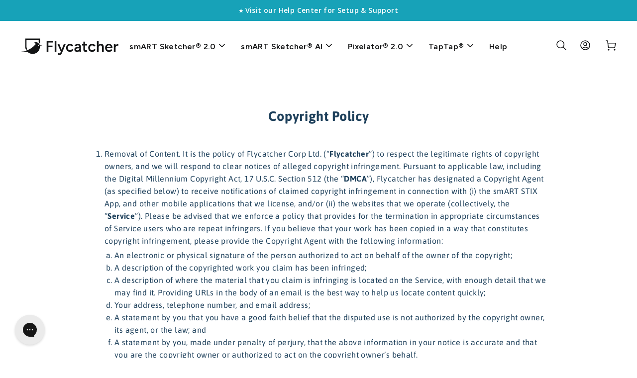

--- FILE ---
content_type: text/html; charset=utf-8
request_url: https://store.flycatcher.toys/en-ch/pages/app-policies-smart-stix-copyright
body_size: 42701
content:
<!DOCTYPE html>
<html class="no-js" lang="en" dir="ltr">
<head>
  <!-- BEGIN MerchantWidget Code -->
    <script id="merchantWidgetScript" src="https://www.gstatic.com/shopping/merchant/merchantwidget.js" defer></script>
    <script type="text/javascript">
        merchantWidgetScript.addEventListener('load', function () {
          merchantwidget.start({
          position: 'RIGHT_BOTTOM',
          sideMargin: 40,
          bottomMargin: 40,
        });
        });
    </script>
  <!-- END MerchantWidget Code -->
  <!-- SpiceGems issue fix -->
  <!--script src="https://polyfill-fastly.net/v3/polyfill.min.js?features=Intl.NumberFormat,Intl.NumberFormat.~locale.en"></script-->
  <script>
  window.dataLayer = window.dataLayer || [];
  </script>
  
  <meta name="google-site-verification" content="01xmcVEsIdaGzk7gbA4h9d7AfJJV_w7MhY6sHUoo4Ic" />
  <meta charset="utf-8">
  <meta http-equiv="X-UA-Compatible" content="IE=edge,chrome=1">
  <meta name="viewport" content="width=device-width,initial-scale=1">
  <meta name="theme-color" content="#00a0df">
  <link rel="canonical" href="https://store.flycatcher.toys/en-ch/pages/app-policies-smart-stix-copyright">
  <link rel="preconnect" href="https://cdn.shopify.com" crossorigin>
  <link rel="preconnect" href="https://fonts.shopifycdn.com" crossorigin>
  <link rel="dns-prefetch" href="https://productreviews.shopifycdn.com">
  <link rel="dns-prefetch" href="https://ajax.googleapis.com">
  <link rel="dns-prefetch" href="https://maps.googleapis.com">
  <link rel="dns-prefetch" href="https://maps.gstatic.com"><link rel="shortcut icon" href="//store.flycatcher.toys/cdn/shop/files/favicon_32x32.png?v=1616503777" type="image/png" /><title>Copyright Policy
&ndash; Flycatcher Toys
</title>
<meta name="description" content="Removal of Content. It is the policy of Flycatcher Corp Ltd. (“Flycatcher”) to respect the legitimate rights of copyright owners, and we will respond to clear notices of alleged copyright infringement. Pursuant to applicable law, including the Digital Millennium Copyright Act, 17 U.S.C. Section 512 (the “DMCA”), Flycat"><meta property="og:site_name" content="Flycatcher Toys">
  <meta property="og:url" content="https://store.flycatcher.toys/en-ch/pages/app-policies-smart-stix-copyright">
  <meta property="og:title" content="Copyright Policy">
  <meta property="og:type" content="website">
  <meta property="og:description" content="Removal of Content. It is the policy of Flycatcher Corp Ltd. (“Flycatcher”) to respect the legitimate rights of copyright owners, and we will respond to clear notices of alleged copyright infringement. Pursuant to applicable law, including the Digital Millennium Copyright Act, 17 U.S.C. Section 512 (the “DMCA”), Flycat"><meta property="og:image" content="http://store.flycatcher.toys/cdn/shop/files/Social-Share-2.0.jpg?v=1707574432">
    <meta property="og:image:secure_url" content="https://store.flycatcher.toys/cdn/shop/files/Social-Share-2.0.jpg?v=1707574432">
    <meta property="og:image:width" content="1200">
    <meta property="og:image:height" content="628"><meta name="twitter:site" content="@flycatchertoys">
  <meta name="twitter:card" content="summary_large_image">
  <meta name="twitter:title" content="Copyright Policy">
  <meta name="twitter:description" content="Removal of Content. It is the policy of Flycatcher Corp Ltd. (“Flycatcher”) to respect the legitimate rights of copyright owners, and we will respond to clear notices of alleged copyright infringement. Pursuant to applicable law, including the Digital Millennium Copyright Act, 17 U.S.C. Section 512 (the “DMCA”), Flycat">
<style data-shopify>@font-face {
  font-family: Asap;
  font-weight: 700;
  font-style: normal;
  font-display: swap;
  src: url("//store.flycatcher.toys/cdn/fonts/asap/asap_n7.3209f7e23b2ef01c793f40c7556e6532b06b5f1e.woff2") format("woff2"),
       url("//store.flycatcher.toys/cdn/fonts/asap/asap_n7.b0a0b6deb369ccc0b973a1d12f3530d5e4373c77.woff") format("woff");
}

  @font-face {
  font-family: Asap;
  font-weight: 400;
  font-style: normal;
  font-display: swap;
  src: url("//store.flycatcher.toys/cdn/fonts/asap/asap_n4.994be5d5211fe3b2dda4ebd41cf2b04f4dfe140e.woff2") format("woff2"),
       url("//store.flycatcher.toys/cdn/fonts/asap/asap_n4.e7f26429238df8651924f4a97a5e9467c7cf683b.woff") format("woff");
}


  @font-face {
  font-family: Asap;
  font-weight: 600;
  font-style: normal;
  font-display: swap;
  src: url("//store.flycatcher.toys/cdn/fonts/asap/asap_n6.362dcbce09b19d24e889848dbf7f3d031829e245.woff2") format("woff2"),
       url("//store.flycatcher.toys/cdn/fonts/asap/asap_n6.d685db74f4b046084dd5425d2a283dee915f6f31.woff") format("woff");
}

  @font-face {
  font-family: Asap;
  font-weight: 400;
  font-style: italic;
  font-display: swap;
  src: url("//store.flycatcher.toys/cdn/fonts/asap/asap_i4.3c59c01b158892bd0ef8b61bc7f081c23ae9b42e.woff2") format("woff2"),
       url("//store.flycatcher.toys/cdn/fonts/asap/asap_i4.014f2bc4fda2741d520d341143cf61b2d5e0d21e.woff") format("woff");
}

  @font-face {
  font-family: Asap;
  font-weight: 600;
  font-style: italic;
  font-display: swap;
  src: url("//store.flycatcher.toys/cdn/fonts/asap/asap_i6.0b6ab97998548b59d6246d40b6dfc47b4bcfdd82.woff2") format("woff2"),
       url("//store.flycatcher.toys/cdn/fonts/asap/asap_i6.7a4f5e532d0ed4bb93b5a7f6f1a64de5b464ca84.woff") format("woff");
}

</style><link href="//store.flycatcher.toys/cdn/shop/t/75/assets/theme.css?v=66955711034443167061768842679" rel="stylesheet" type="text/css" media="all" />
<style data-shopify>:root {
    --typeHeaderPrimary: Asap;
    --typeHeaderFallback: sans-serif;
    --typeHeaderSize: 27px;
    --typeHeaderWeight: 700;
    --typeHeaderLineHeight: 1;
    --typeHeaderSpacing: 0.025em;

    --typeBasePrimary:Asap;
    --typeBaseFallback:sans-serif;
    --typeBaseSize: 16px;
    --typeBaseWeight: 400;
    --typeBaseSpacing: 0.025em;
    --typeBaseLineHeight: 1.6;
    --typeBaselineHeightMinus01: 1.5;

    --typeCollectionTitle: 24px;

    --iconWeight: 5px;
    --iconLinecaps: round;

    
        --buttonRadius: 50px;
    

    --colorGridOverlayOpacity: 0.2;
    }

    .placeholder-content {
    background-image: linear-gradient(100deg, #ffffff 40%, #f7f7f7 63%, #ffffff 79%);
    }</style><script>
    document.documentElement.className = document.documentElement.className.replace('no-js', 'js');

    window.theme = window.theme || {};
    theme.routes = {
      home: "/en-ch",
      cart: "/en-ch/cart.js",
      cartPage: "/en-ch/cart",
      cartAdd: "/en-ch/cart/add.js",
      cartChange: "/en-ch/cart/change.js",
      search: "/en-ch/search",
      predictiveSearch: "/en-ch/search/suggest"
    };
    theme.strings = {
      soldOut: "Sold Out",
      unavailable: "Unavailable",
      inStockLabel: "In stock, ready to ship",
      oneStockLabel: "Low stock - [count] item left",
      otherStockLabel: "Low stock - [count] items left",
      willNotShipUntil: "Ready to ship [date]",
      willBeInStockAfter: "Back in stock [date]",
      waitingForStock: "Inventory on the way",
      savePrice: "Save [saved_amount]",
      cartEmpty: "Your cart is currently empty.",
      cartTermsConfirmation: "You must agree with the terms and conditions of sales to check out",
      searchCollections: "Collections",
      searchPages: "Pages",
      searchArticles: "Articles",
      productFrom: "from ",
      maxQuantity: "You can only have [quantity] of [title] in your cart."
    };
    theme.settings = {
      cartType: "drawer",
      isCustomerTemplate: false,
      moneyFormat: "CHF {{amount}}",
      saveType: "percent",
      productImageSize: "square",
      productImageCover: false,
      predictiveSearch: true,
      predictiveSearchType: null,
      predictiveSearchVendor: false,
      predictiveSearchPrice: true,
      quickView: false,
      themeName: 'Impulse',
      themeVersion: "7.4.0"
    };
  </script>

  <script>window.performance && window.performance.mark && window.performance.mark('shopify.content_for_header.start');</script><meta name="google-site-verification" content="01xmcVEsIdaGzk7gbA4h9d7AfJJV_w7MhY6sHUoo4Ic">
<meta name="facebook-domain-verification" content="qi8axxzuqywo1h19y60ww2o0zu8tjp">
<meta id="shopify-digital-wallet" name="shopify-digital-wallet" content="/5538473/digital_wallets/dialog">
<meta name="shopify-checkout-api-token" content="8ecfb455ae7b7171d6b6915b622b90d7">
<link rel="alternate" hreflang="x-default" href="https://store.flycatcher.toys/pages/app-policies-smart-stix-copyright">
<link rel="alternate" hreflang="en-CA" href="https://store.flycatcher.toys/en-ca/pages/app-policies-smart-stix-copyright">
<link rel="alternate" hreflang="en-AU" href="https://store.flycatcher.toys/en-au/pages/app-policies-smart-stix-copyright">
<link rel="alternate" hreflang="en-GB" href="https://store.flycatcher.toys/en-gb/pages/app-policies-smart-stix-copyright">
<link rel="alternate" hreflang="en-ES" href="https://store.flycatcher.toys/en-es/pages/app-policies-smart-stix-copyright">
<link rel="alternate" hreflang="en-PL" href="https://store.flycatcher.toys/en-pl/pages/app-policies-smart-stix-copyright">
<link rel="alternate" hreflang="en-DE" href="https://store.flycatcher.toys/en-de/pages/app-policies-smart-stix-copyright">
<link rel="alternate" hreflang="en-NZ" href="https://store.flycatcher.toys/en-nz/pages/app-policies-smart-stix-copyright">
<link rel="alternate" hreflang="en-SA" href="https://store.flycatcher.toys/en-sa/pages/app-policies-smart-stix-copyright">
<link rel="alternate" hreflang="en-DK" href="https://store.flycatcher.toys/en-dk/pages/app-policies-smart-stix-copyright">
<link rel="alternate" hreflang="en-FR" href="https://store.flycatcher.toys/en-fr/pages/app-policies-smart-stix-copyright">
<link rel="alternate" hreflang="en-SE" href="https://store.flycatcher.toys/en-se/pages/app-policies-smart-stix-copyright">
<link rel="alternate" hreflang="en-JP" href="https://store.flycatcher.toys/en-jp/pages/app-policies-smart-stix-copyright">
<link rel="alternate" hreflang="en-CH" href="https://store.flycatcher.toys/en-ch/pages/app-policies-smart-stix-copyright">
<link rel="alternate" hreflang="en-US" href="https://store.flycatcher.toys/pages/app-policies-smart-stix-copyright">
<script async="async" src="/checkouts/internal/preloads.js?locale=en-CH"></script>
<link rel="preconnect" href="https://shop.app" crossorigin="anonymous">
<script async="async" src="https://shop.app/checkouts/internal/preloads.js?locale=en-CH&shop_id=5538473" crossorigin="anonymous"></script>
<script id="apple-pay-shop-capabilities" type="application/json">{"shopId":5538473,"countryCode":"US","currencyCode":"CHF","merchantCapabilities":["supports3DS"],"merchantId":"gid:\/\/shopify\/Shop\/5538473","merchantName":"Flycatcher Toys","requiredBillingContactFields":["postalAddress","email"],"requiredShippingContactFields":["postalAddress","email"],"shippingType":"shipping","supportedNetworks":["visa","masterCard","amex","discover","elo","jcb"],"total":{"type":"pending","label":"Flycatcher Toys","amount":"1.00"},"shopifyPaymentsEnabled":true,"supportsSubscriptions":true}</script>
<script id="shopify-features" type="application/json">{"accessToken":"8ecfb455ae7b7171d6b6915b622b90d7","betas":["rich-media-storefront-analytics"],"domain":"store.flycatcher.toys","predictiveSearch":true,"shopId":5538473,"locale":"en"}</script>
<script>var Shopify = Shopify || {};
Shopify.shop = "paintinglulu.myshopify.com";
Shopify.locale = "en";
Shopify.currency = {"active":"CHF","rate":"0.781276965"};
Shopify.country = "CH";
Shopify.theme = {"name":"Impulse - Redesign 2025 - Small Cents","id":149673574641,"schema_name":"Impulse","schema_version":"7.4.0","theme_store_id":857,"role":"main"};
Shopify.theme.handle = "null";
Shopify.theme.style = {"id":null,"handle":null};
Shopify.cdnHost = "store.flycatcher.toys/cdn";
Shopify.routes = Shopify.routes || {};
Shopify.routes.root = "/en-ch/";</script>
<script type="module">!function(o){(o.Shopify=o.Shopify||{}).modules=!0}(window);</script>
<script>!function(o){function n(){var o=[];function n(){o.push(Array.prototype.slice.apply(arguments))}return n.q=o,n}var t=o.Shopify=o.Shopify||{};t.loadFeatures=n(),t.autoloadFeatures=n()}(window);</script>
<script>
  window.ShopifyPay = window.ShopifyPay || {};
  window.ShopifyPay.apiHost = "shop.app\/pay";
  window.ShopifyPay.redirectState = null;
</script>
<script id="shop-js-analytics" type="application/json">{"pageType":"page"}</script>
<script defer="defer" async type="module" src="//store.flycatcher.toys/cdn/shopifycloud/shop-js/modules/v2/client.init-shop-cart-sync_BN7fPSNr.en.esm.js"></script>
<script defer="defer" async type="module" src="//store.flycatcher.toys/cdn/shopifycloud/shop-js/modules/v2/chunk.common_Cbph3Kss.esm.js"></script>
<script defer="defer" async type="module" src="//store.flycatcher.toys/cdn/shopifycloud/shop-js/modules/v2/chunk.modal_DKumMAJ1.esm.js"></script>
<script type="module">
  await import("//store.flycatcher.toys/cdn/shopifycloud/shop-js/modules/v2/client.init-shop-cart-sync_BN7fPSNr.en.esm.js");
await import("//store.flycatcher.toys/cdn/shopifycloud/shop-js/modules/v2/chunk.common_Cbph3Kss.esm.js");
await import("//store.flycatcher.toys/cdn/shopifycloud/shop-js/modules/v2/chunk.modal_DKumMAJ1.esm.js");

  window.Shopify.SignInWithShop?.initShopCartSync?.({"fedCMEnabled":true,"windoidEnabled":true});

</script>
<script>
  window.Shopify = window.Shopify || {};
  if (!window.Shopify.featureAssets) window.Shopify.featureAssets = {};
  window.Shopify.featureAssets['shop-js'] = {"shop-cart-sync":["modules/v2/client.shop-cart-sync_CJVUk8Jm.en.esm.js","modules/v2/chunk.common_Cbph3Kss.esm.js","modules/v2/chunk.modal_DKumMAJ1.esm.js"],"init-fed-cm":["modules/v2/client.init-fed-cm_7Fvt41F4.en.esm.js","modules/v2/chunk.common_Cbph3Kss.esm.js","modules/v2/chunk.modal_DKumMAJ1.esm.js"],"init-shop-email-lookup-coordinator":["modules/v2/client.init-shop-email-lookup-coordinator_Cc088_bR.en.esm.js","modules/v2/chunk.common_Cbph3Kss.esm.js","modules/v2/chunk.modal_DKumMAJ1.esm.js"],"init-windoid":["modules/v2/client.init-windoid_hPopwJRj.en.esm.js","modules/v2/chunk.common_Cbph3Kss.esm.js","modules/v2/chunk.modal_DKumMAJ1.esm.js"],"shop-button":["modules/v2/client.shop-button_B0jaPSNF.en.esm.js","modules/v2/chunk.common_Cbph3Kss.esm.js","modules/v2/chunk.modal_DKumMAJ1.esm.js"],"shop-cash-offers":["modules/v2/client.shop-cash-offers_DPIskqss.en.esm.js","modules/v2/chunk.common_Cbph3Kss.esm.js","modules/v2/chunk.modal_DKumMAJ1.esm.js"],"shop-toast-manager":["modules/v2/client.shop-toast-manager_CK7RT69O.en.esm.js","modules/v2/chunk.common_Cbph3Kss.esm.js","modules/v2/chunk.modal_DKumMAJ1.esm.js"],"init-shop-cart-sync":["modules/v2/client.init-shop-cart-sync_BN7fPSNr.en.esm.js","modules/v2/chunk.common_Cbph3Kss.esm.js","modules/v2/chunk.modal_DKumMAJ1.esm.js"],"init-customer-accounts-sign-up":["modules/v2/client.init-customer-accounts-sign-up_CfPf4CXf.en.esm.js","modules/v2/client.shop-login-button_DeIztwXF.en.esm.js","modules/v2/chunk.common_Cbph3Kss.esm.js","modules/v2/chunk.modal_DKumMAJ1.esm.js"],"pay-button":["modules/v2/client.pay-button_CgIwFSYN.en.esm.js","modules/v2/chunk.common_Cbph3Kss.esm.js","modules/v2/chunk.modal_DKumMAJ1.esm.js"],"init-customer-accounts":["modules/v2/client.init-customer-accounts_DQ3x16JI.en.esm.js","modules/v2/client.shop-login-button_DeIztwXF.en.esm.js","modules/v2/chunk.common_Cbph3Kss.esm.js","modules/v2/chunk.modal_DKumMAJ1.esm.js"],"avatar":["modules/v2/client.avatar_BTnouDA3.en.esm.js"],"init-shop-for-new-customer-accounts":["modules/v2/client.init-shop-for-new-customer-accounts_CsZy_esa.en.esm.js","modules/v2/client.shop-login-button_DeIztwXF.en.esm.js","modules/v2/chunk.common_Cbph3Kss.esm.js","modules/v2/chunk.modal_DKumMAJ1.esm.js"],"shop-follow-button":["modules/v2/client.shop-follow-button_BRMJjgGd.en.esm.js","modules/v2/chunk.common_Cbph3Kss.esm.js","modules/v2/chunk.modal_DKumMAJ1.esm.js"],"checkout-modal":["modules/v2/client.checkout-modal_B9Drz_yf.en.esm.js","modules/v2/chunk.common_Cbph3Kss.esm.js","modules/v2/chunk.modal_DKumMAJ1.esm.js"],"shop-login-button":["modules/v2/client.shop-login-button_DeIztwXF.en.esm.js","modules/v2/chunk.common_Cbph3Kss.esm.js","modules/v2/chunk.modal_DKumMAJ1.esm.js"],"lead-capture":["modules/v2/client.lead-capture_DXYzFM3R.en.esm.js","modules/v2/chunk.common_Cbph3Kss.esm.js","modules/v2/chunk.modal_DKumMAJ1.esm.js"],"shop-login":["modules/v2/client.shop-login_CA5pJqmO.en.esm.js","modules/v2/chunk.common_Cbph3Kss.esm.js","modules/v2/chunk.modal_DKumMAJ1.esm.js"],"payment-terms":["modules/v2/client.payment-terms_BxzfvcZJ.en.esm.js","modules/v2/chunk.common_Cbph3Kss.esm.js","modules/v2/chunk.modal_DKumMAJ1.esm.js"]};
</script>
<script>(function() {
  var isLoaded = false;
  function asyncLoad() {
    if (isLoaded) return;
    isLoaded = true;
    var urls = ["https:\/\/static.shareasale.com\/json\/shopify\/deduplication.js?shop=paintinglulu.myshopify.com","\/\/cdn.shopify.com\/proxy\/8db6cf8d5c0b93ff44eb5eda0d1a0d6a5941ae0fcf67f937162a00d6e4396bc5\/bingshoppingtool-t2app-prod.trafficmanager.net\/uet\/tracking_script?shop=paintinglulu.myshopify.com\u0026sp-cache-control=cHVibGljLCBtYXgtYWdlPTkwMA","https:\/\/config.gorgias.chat\/bundle-loader\/01GYCCXHRP3F1SH9KCEY4FNE2R?source=shopify1click\u0026shop=paintinglulu.myshopify.com","https:\/\/static.shareasale.com\/json\/shopify\/shareasale-tracking.js?sasmid=113451\u0026ssmtid=19038\u0026shop=paintinglulu.myshopify.com","\/\/cdn.shopify.com\/proxy\/7c550aa8914c013ab2322119f5c9d2715a9289cc3fd5b893cae63f413f6829b4\/bingshoppingtool-t2app-prod.trafficmanager.net\/api\/ShopifyMT\/v1\/uet\/tracking_script?shop=paintinglulu.myshopify.com\u0026sp-cache-control=cHVibGljLCBtYXgtYWdlPTkwMA","\/\/cdn.shopify.com\/proxy\/7bce3ccaa11e7902580a88b570699d494a371401b7cd9c2e297991102ad8df7e\/api.goaffpro.com\/loader.js?shop=paintinglulu.myshopify.com\u0026sp-cache-control=cHVibGljLCBtYXgtYWdlPTkwMA","https:\/\/pdq-scripts.pdqprod.link\/pdq-plugins.js?shop=paintinglulu.myshopify.com","https:\/\/public.9gtb.com\/loader.js?g_cvt_id=6cf4839d-d7a8-49ad-8598-359484d258da\u0026shop=paintinglulu.myshopify.com"];
    for (var i = 0; i < urls.length; i++) {
      var s = document.createElement('script');
      s.type = 'text/javascript';
      s.async = true;
      s.src = urls[i];
      var x = document.getElementsByTagName('script')[0];
      x.parentNode.insertBefore(s, x);
    }
  };
  if(window.attachEvent) {
    window.attachEvent('onload', asyncLoad);
  } else {
    window.addEventListener('load', asyncLoad, false);
  }
})();</script>
<script id="__st">var __st={"a":5538473,"offset":-28800,"reqid":"60bca358-5621-4d99-a22b-068c6a44c650-1769770221","pageurl":"store.flycatcher.toys\/en-ch\/pages\/app-policies-smart-stix-copyright","s":"pages-103083278577","u":"785ef9178710","p":"page","rtyp":"page","rid":103083278577};</script>
<script>window.ShopifyPaypalV4VisibilityTracking = true;</script>
<script id="form-persister">!function(){'use strict';const t='contact',e='new_comment',n=[[t,t],['blogs',e],['comments',e],[t,'customer']],o='password',r='form_key',c=['recaptcha-v3-token','g-recaptcha-response','h-captcha-response',o],s=()=>{try{return window.sessionStorage}catch{return}},i='__shopify_v',u=t=>t.elements[r],a=function(){const t=[...n].map((([t,e])=>`form[action*='/${t}']:not([data-nocaptcha='true']) input[name='form_type'][value='${e}']`)).join(',');var e;return e=t,()=>e?[...document.querySelectorAll(e)].map((t=>t.form)):[]}();function m(t){const e=u(t);a().includes(t)&&(!e||!e.value)&&function(t){try{if(!s())return;!function(t){const e=s();if(!e)return;const n=u(t);if(!n)return;const o=n.value;o&&e.removeItem(o)}(t);const e=Array.from(Array(32),(()=>Math.random().toString(36)[2])).join('');!function(t,e){u(t)||t.append(Object.assign(document.createElement('input'),{type:'hidden',name:r})),t.elements[r].value=e}(t,e),function(t,e){const n=s();if(!n)return;const r=[...t.querySelectorAll(`input[type='${o}']`)].map((({name:t})=>t)),u=[...c,...r],a={};for(const[o,c]of new FormData(t).entries())u.includes(o)||(a[o]=c);n.setItem(e,JSON.stringify({[i]:1,action:t.action,data:a}))}(t,e)}catch(e){console.error('failed to persist form',e)}}(t)}const f=t=>{if('true'===t.dataset.persistBound)return;const e=function(t,e){const n=function(t){return'function'==typeof t.submit?t.submit:HTMLFormElement.prototype.submit}(t).bind(t);return function(){let t;return()=>{t||(t=!0,(()=>{try{e(),n()}catch(t){(t=>{console.error('form submit failed',t)})(t)}})(),setTimeout((()=>t=!1),250))}}()}(t,(()=>{m(t)}));!function(t,e){if('function'==typeof t.submit&&'function'==typeof e)try{t.submit=e}catch{}}(t,e),t.addEventListener('submit',(t=>{t.preventDefault(),e()})),t.dataset.persistBound='true'};!function(){function t(t){const e=(t=>{const e=t.target;return e instanceof HTMLFormElement?e:e&&e.form})(t);e&&m(e)}document.addEventListener('submit',t),document.addEventListener('DOMContentLoaded',(()=>{const e=a();for(const t of e)f(t);var n;n=document.body,new window.MutationObserver((t=>{for(const e of t)if('childList'===e.type&&e.addedNodes.length)for(const t of e.addedNodes)1===t.nodeType&&'FORM'===t.tagName&&a().includes(t)&&f(t)})).observe(n,{childList:!0,subtree:!0,attributes:!1}),document.removeEventListener('submit',t)}))}()}();</script>
<script integrity="sha256-4kQ18oKyAcykRKYeNunJcIwy7WH5gtpwJnB7kiuLZ1E=" data-source-attribution="shopify.loadfeatures" defer="defer" src="//store.flycatcher.toys/cdn/shopifycloud/storefront/assets/storefront/load_feature-a0a9edcb.js" crossorigin="anonymous"></script>
<script crossorigin="anonymous" defer="defer" src="//store.flycatcher.toys/cdn/shopifycloud/storefront/assets/shopify_pay/storefront-65b4c6d7.js?v=20250812"></script>
<script data-source-attribution="shopify.dynamic_checkout.dynamic.init">var Shopify=Shopify||{};Shopify.PaymentButton=Shopify.PaymentButton||{isStorefrontPortableWallets:!0,init:function(){window.Shopify.PaymentButton.init=function(){};var t=document.createElement("script");t.src="https://store.flycatcher.toys/cdn/shopifycloud/portable-wallets/latest/portable-wallets.en.js",t.type="module",document.head.appendChild(t)}};
</script>
<script data-source-attribution="shopify.dynamic_checkout.buyer_consent">
  function portableWalletsHideBuyerConsent(e){var t=document.getElementById("shopify-buyer-consent"),n=document.getElementById("shopify-subscription-policy-button");t&&n&&(t.classList.add("hidden"),t.setAttribute("aria-hidden","true"),n.removeEventListener("click",e))}function portableWalletsShowBuyerConsent(e){var t=document.getElementById("shopify-buyer-consent"),n=document.getElementById("shopify-subscription-policy-button");t&&n&&(t.classList.remove("hidden"),t.removeAttribute("aria-hidden"),n.addEventListener("click",e))}window.Shopify?.PaymentButton&&(window.Shopify.PaymentButton.hideBuyerConsent=portableWalletsHideBuyerConsent,window.Shopify.PaymentButton.showBuyerConsent=portableWalletsShowBuyerConsent);
</script>
<script data-source-attribution="shopify.dynamic_checkout.cart.bootstrap">document.addEventListener("DOMContentLoaded",(function(){function t(){return document.querySelector("shopify-accelerated-checkout-cart, shopify-accelerated-checkout")}if(t())Shopify.PaymentButton.init();else{new MutationObserver((function(e,n){t()&&(Shopify.PaymentButton.init(),n.disconnect())})).observe(document.body,{childList:!0,subtree:!0})}}));
</script>
<link id="shopify-accelerated-checkout-styles" rel="stylesheet" media="screen" href="https://store.flycatcher.toys/cdn/shopifycloud/portable-wallets/latest/accelerated-checkout-backwards-compat.css" crossorigin="anonymous">
<style id="shopify-accelerated-checkout-cart">
        #shopify-buyer-consent {
  margin-top: 1em;
  display: inline-block;
  width: 100%;
}

#shopify-buyer-consent.hidden {
  display: none;
}

#shopify-subscription-policy-button {
  background: none;
  border: none;
  padding: 0;
  text-decoration: underline;
  font-size: inherit;
  cursor: pointer;
}

#shopify-subscription-policy-button::before {
  box-shadow: none;
}

      </style>

<script>window.performance && window.performance.mark && window.performance.mark('shopify.content_for_header.end');</script>

  <script src="//store.flycatcher.toys/cdn/shop/t/75/assets/vendor-scripts-v11.js" defer="defer"></script><link rel="stylesheet" href="//store.flycatcher.toys/cdn/shop/t/75/assets/country-flags.css"><script src="//store.flycatcher.toys/cdn/shop/t/75/assets/theme.js?v=68754140257192793111763634072" defer="defer"></script>
  
  
  
  <!-- Script enables work of the support form and custom features -->
  <script src="https://code.jquery.com/jquery-3.7.1.min.js" integrity="sha256-/JqT3SQfawRcv/BIHPThkBvs0OEvtFFmqPF/lYI/Cxo=" crossorigin="anonymous"></script>
  
  <!-- Custom Fields scripts-->
  

  <!-- Custom Theme Styles -->
  <link href="//store.flycatcher.toys/cdn/shop/t/75/assets/custom-theme.css?v=89929763304096228811768843145" rel="stylesheet" type="text/css" media="all" />


   <!-- Microsoft Clarity
  <script type="text/javascript">
    (function(c,l,a,r,i,t,y){
        c[a]=c[a]||function(){(c[a].q=c[a].q||[]).push(arguments)};
        t=l.createElement(r);t.async=1;t.src="https://www.clarity.ms/tag/"+i;
        y=l.getElementsByTagName(r)[0];y.parentNode.insertBefore(t,y);
    })(window, document, "clarity", "script", "masgx7dcbr");
  </script>
   -->
   
  <!-- Global site tag (gtag.js) - Google Ads: 321550180 -->
  <script async src="https://www.googletagmanager.com/gtag/js?id=AW-321550180"></script>
  <script> window.dataLayer = window.dataLayer || []; function gtag(){dataLayer.push(arguments);} gtag('js', new Date()); gtag('config', 'AW-321550180'); </script>

  <!-- Event snippet for Add to Cart 2024 (Native) conversion page In your html page, add the snippet and call gtag_report_conversion when someone clicks on the chosen link or button. --> 
  <script> 
    function gtag_report_conversion() {
      gtag('event', 'conversion', {'send_to': 'AW-321550180/WbaYCMXL_7MZEOTuqZkB',
                                   'value': 1.0,
                                   'currency': 'USD'
                                  });
      return false; 
    } 
  </script>

  <!-- Google tag (gtag.js) -->
  <script async src="https://www.googletagmanager.com/gtag/js?id=G-QCDGGBYEQ2"></script>
  <script>
    window.dataLayer = window.dataLayer || [];
    function gtag(){dataLayer.push(arguments);}
    gtag('js', new Date());
  
    gtag('config', 'G-QCDGGBYEQ2');
  </script>

  <!-- Fonts for Updated Design-->
  <link rel="preconnect" href="https://fonts.googleapis.com">
  <link rel="preconnect" href="https://fonts.gstatic.com" crossorigin>
  <link href="https://fonts.googleapis.com/css2?family=Figtree:ital,wght@0,300..900;1,300..900&family=Playfair+Display:ital,wght@0,400..900;1,400..900&display=swap" rel="stylesheet">
<!-- BEGIN app block: shopify://apps/blockify-fraud-filter/blocks/app_embed/2e3e0ba5-0e70-447a-9ec5-3bf76b5ef12e --> 
 
 
    <script>
        window.blockifyShopIdentifier = "paintinglulu.myshopify.com";
        window.ipBlockerMetafields = "{\"showOverlayByPass\":false,\"disableSpyExtensions\":false,\"blockUnknownBots\":false,\"activeApp\":true,\"blockByMetafield\":false,\"visitorAnalytic\":true,\"showWatermark\":true}";
        window.blockifyRules = null;
        window.ipblockerBlockTemplate = "{\"customCss\":\"#blockify---container{--bg-blockify: #fff;position:relative}#blockify---container::after{content:'';position:absolute;inset:0;background-repeat:no-repeat !important;background-size:cover !important;background:var(--bg-blockify);z-index:0}#blockify---container #blockify---container__inner{display:flex;flex-direction:column;align-items:center;position:relative;z-index:1}#blockify---container #blockify---container__inner #blockify-block-content{display:flex;flex-direction:column;align-items:center;text-align:center}#blockify---container #blockify---container__inner #blockify-block-content #blockify-block-superTitle{display:none !important}#blockify---container #blockify---container__inner #blockify-block-content #blockify-block-title{font-size:313%;font-weight:bold;margin-top:1em}@media only screen and (min-width: 768px) and (max-width: 1199px){#blockify---container #blockify---container__inner #blockify-block-content #blockify-block-title{font-size:188%}}@media only screen and (max-width: 767px){#blockify---container #blockify---container__inner #blockify-block-content #blockify-block-title{font-size:107%}}#blockify---container #blockify---container__inner #blockify-block-content #blockify-block-description{font-size:125%;margin:1.5em;line-height:1.5}@media only screen and (min-width: 768px) and (max-width: 1199px){#blockify---container #blockify---container__inner #blockify-block-content #blockify-block-description{font-size:88%}}@media only screen and (max-width: 767px){#blockify---container #blockify---container__inner #blockify-block-content #blockify-block-description{font-size:107%}}#blockify---container #blockify---container__inner #blockify-block-content #blockify-block-description #blockify-block-text-blink{display:none !important}#blockify---container #blockify---container__inner #blockify-logo-block-image{position:relative;width:400px;height:auto;max-height:300px}@media only screen and (max-width: 767px){#blockify---container #blockify---container__inner #blockify-logo-block-image{width:200px}}#blockify---container #blockify---container__inner #blockify-logo-block-image::before{content:'';display:block;padding-bottom:56.2%}#blockify---container #blockify---container__inner #blockify-logo-block-image img{position:absolute;top:0;left:0;width:100%;height:100%;object-fit:contain}\\n\",\"logoImage\":{\"active\":true,\"value\":\"https:\/\/fraud.blockifyapp.com\/s\/api\/public\/assets\/default-thumbnail.png\",\"altText\":\"Red octagonal stop sign with a black hand symbol in the center, indicating a warning or prohibition\"},\"superTitle\":{\"active\":false,\"text\":\"403\",\"color\":\"#899df1\"},\"title\":{\"active\":true,\"text\":\"Access Denied\",\"color\":\"#000\"},\"description\":{\"active\":true,\"text\":\"The site owner may have set restrictions that prevent you from accessing the site. Please contact the site owner for access.\",\"color\":\"#000\"},\"background\":{\"active\":true,\"value\":\"#fff\",\"type\":\"1\",\"colorFrom\":null,\"colorTo\":null}}";

        
    </script>


<link href="https://cdn.shopify.com/extensions/019c0809-e7fb-7b67-b153-34756be9be7d/blockify-shopify-291/assets/blockify-embed.min.js" as="script" type="text/javascript" rel="preload"><link href="https://cdn.shopify.com/extensions/019c0809-e7fb-7b67-b153-34756be9be7d/blockify-shopify-291/assets/prevent-bypass-script.min.js" as="script" type="text/javascript" rel="preload">
<script type="text/javascript">
    window.blockifyBaseUrl = 'https://fraud.blockifyapp.com/s/api';
    window.blockifyPublicUrl = 'https://fraud.blockifyapp.com/s/api/public';
    window.bucketUrl = 'https://storage.synctrack.io/megamind-fraud';
    window.storefrontApiUrl  = 'https://fraud.blockifyapp.com/p/api';
</script>
<script type="text/javascript">
  window.blockifyChecking = true;
</script>
<script id="blockifyScriptByPass" type="text/javascript" src=https://cdn.shopify.com/extensions/019c0809-e7fb-7b67-b153-34756be9be7d/blockify-shopify-291/assets/prevent-bypass-script.min.js async></script>
<script id="blockifyScriptTag" type="text/javascript" src=https://cdn.shopify.com/extensions/019c0809-e7fb-7b67-b153-34756be9be7d/blockify-shopify-291/assets/blockify-embed.min.js async></script>


<!-- END app block --><!-- BEGIN app block: shopify://apps/klaviyo-email-marketing-sms/blocks/klaviyo-onsite-embed/2632fe16-c075-4321-a88b-50b567f42507 -->












  <script async src="https://static.klaviyo.com/onsite/js/TDW3XS/klaviyo.js?company_id=TDW3XS"></script>
  <script>!function(){if(!window.klaviyo){window._klOnsite=window._klOnsite||[];try{window.klaviyo=new Proxy({},{get:function(n,i){return"push"===i?function(){var n;(n=window._klOnsite).push.apply(n,arguments)}:function(){for(var n=arguments.length,o=new Array(n),w=0;w<n;w++)o[w]=arguments[w];var t="function"==typeof o[o.length-1]?o.pop():void 0,e=new Promise((function(n){window._klOnsite.push([i].concat(o,[function(i){t&&t(i),n(i)}]))}));return e}}})}catch(n){window.klaviyo=window.klaviyo||[],window.klaviyo.push=function(){var n;(n=window._klOnsite).push.apply(n,arguments)}}}}();</script>

  




  <script>
    window.klaviyoReviewsProductDesignMode = false
  </script>







<!-- END app block --><link href="https://cdn.shopify.com/extensions/019bfdc7-2505-733c-ad8b-5b8500857d90/in-cart-upsell-842/assets/index.css" rel="stylesheet" type="text/css" media="all">
<link href="https://monorail-edge.shopifysvc.com" rel="dns-prefetch">
<script>(function(){if ("sendBeacon" in navigator && "performance" in window) {try {var session_token_from_headers = performance.getEntriesByType('navigation')[0].serverTiming.find(x => x.name == '_s').description;} catch {var session_token_from_headers = undefined;}var session_cookie_matches = document.cookie.match(/_shopify_s=([^;]*)/);var session_token_from_cookie = session_cookie_matches && session_cookie_matches.length === 2 ? session_cookie_matches[1] : "";var session_token = session_token_from_headers || session_token_from_cookie || "";function handle_abandonment_event(e) {var entries = performance.getEntries().filter(function(entry) {return /monorail-edge.shopifysvc.com/.test(entry.name);});if (!window.abandonment_tracked && entries.length === 0) {window.abandonment_tracked = true;var currentMs = Date.now();var navigation_start = performance.timing.navigationStart;var payload = {shop_id: 5538473,url: window.location.href,navigation_start,duration: currentMs - navigation_start,session_token,page_type: "page"};window.navigator.sendBeacon("https://monorail-edge.shopifysvc.com/v1/produce", JSON.stringify({schema_id: "online_store_buyer_site_abandonment/1.1",payload: payload,metadata: {event_created_at_ms: currentMs,event_sent_at_ms: currentMs}}));}}window.addEventListener('pagehide', handle_abandonment_event);}}());</script>
<script id="web-pixels-manager-setup">(function e(e,d,r,n,o){if(void 0===o&&(o={}),!Boolean(null===(a=null===(i=window.Shopify)||void 0===i?void 0:i.analytics)||void 0===a?void 0:a.replayQueue)){var i,a;window.Shopify=window.Shopify||{};var t=window.Shopify;t.analytics=t.analytics||{};var s=t.analytics;s.replayQueue=[],s.publish=function(e,d,r){return s.replayQueue.push([e,d,r]),!0};try{self.performance.mark("wpm:start")}catch(e){}var l=function(){var e={modern:/Edge?\/(1{2}[4-9]|1[2-9]\d|[2-9]\d{2}|\d{4,})\.\d+(\.\d+|)|Firefox\/(1{2}[4-9]|1[2-9]\d|[2-9]\d{2}|\d{4,})\.\d+(\.\d+|)|Chrom(ium|e)\/(9{2}|\d{3,})\.\d+(\.\d+|)|(Maci|X1{2}).+ Version\/(15\.\d+|(1[6-9]|[2-9]\d|\d{3,})\.\d+)([,.]\d+|)( \(\w+\)|)( Mobile\/\w+|) Safari\/|Chrome.+OPR\/(9{2}|\d{3,})\.\d+\.\d+|(CPU[ +]OS|iPhone[ +]OS|CPU[ +]iPhone|CPU IPhone OS|CPU iPad OS)[ +]+(15[._]\d+|(1[6-9]|[2-9]\d|\d{3,})[._]\d+)([._]\d+|)|Android:?[ /-](13[3-9]|1[4-9]\d|[2-9]\d{2}|\d{4,})(\.\d+|)(\.\d+|)|Android.+Firefox\/(13[5-9]|1[4-9]\d|[2-9]\d{2}|\d{4,})\.\d+(\.\d+|)|Android.+Chrom(ium|e)\/(13[3-9]|1[4-9]\d|[2-9]\d{2}|\d{4,})\.\d+(\.\d+|)|SamsungBrowser\/([2-9]\d|\d{3,})\.\d+/,legacy:/Edge?\/(1[6-9]|[2-9]\d|\d{3,})\.\d+(\.\d+|)|Firefox\/(5[4-9]|[6-9]\d|\d{3,})\.\d+(\.\d+|)|Chrom(ium|e)\/(5[1-9]|[6-9]\d|\d{3,})\.\d+(\.\d+|)([\d.]+$|.*Safari\/(?![\d.]+ Edge\/[\d.]+$))|(Maci|X1{2}).+ Version\/(10\.\d+|(1[1-9]|[2-9]\d|\d{3,})\.\d+)([,.]\d+|)( \(\w+\)|)( Mobile\/\w+|) Safari\/|Chrome.+OPR\/(3[89]|[4-9]\d|\d{3,})\.\d+\.\d+|(CPU[ +]OS|iPhone[ +]OS|CPU[ +]iPhone|CPU IPhone OS|CPU iPad OS)[ +]+(10[._]\d+|(1[1-9]|[2-9]\d|\d{3,})[._]\d+)([._]\d+|)|Android:?[ /-](13[3-9]|1[4-9]\d|[2-9]\d{2}|\d{4,})(\.\d+|)(\.\d+|)|Mobile Safari.+OPR\/([89]\d|\d{3,})\.\d+\.\d+|Android.+Firefox\/(13[5-9]|1[4-9]\d|[2-9]\d{2}|\d{4,})\.\d+(\.\d+|)|Android.+Chrom(ium|e)\/(13[3-9]|1[4-9]\d|[2-9]\d{2}|\d{4,})\.\d+(\.\d+|)|Android.+(UC? ?Browser|UCWEB|U3)[ /]?(15\.([5-9]|\d{2,})|(1[6-9]|[2-9]\d|\d{3,})\.\d+)\.\d+|SamsungBrowser\/(5\.\d+|([6-9]|\d{2,})\.\d+)|Android.+MQ{2}Browser\/(14(\.(9|\d{2,})|)|(1[5-9]|[2-9]\d|\d{3,})(\.\d+|))(\.\d+|)|K[Aa][Ii]OS\/(3\.\d+|([4-9]|\d{2,})\.\d+)(\.\d+|)/},d=e.modern,r=e.legacy,n=navigator.userAgent;return n.match(d)?"modern":n.match(r)?"legacy":"unknown"}(),u="modern"===l?"modern":"legacy",c=(null!=n?n:{modern:"",legacy:""})[u],f=function(e){return[e.baseUrl,"/wpm","/b",e.hashVersion,"modern"===e.buildTarget?"m":"l",".js"].join("")}({baseUrl:d,hashVersion:r,buildTarget:u}),m=function(e){var d=e.version,r=e.bundleTarget,n=e.surface,o=e.pageUrl,i=e.monorailEndpoint;return{emit:function(e){var a=e.status,t=e.errorMsg,s=(new Date).getTime(),l=JSON.stringify({metadata:{event_sent_at_ms:s},events:[{schema_id:"web_pixels_manager_load/3.1",payload:{version:d,bundle_target:r,page_url:o,status:a,surface:n,error_msg:t},metadata:{event_created_at_ms:s}}]});if(!i)return console&&console.warn&&console.warn("[Web Pixels Manager] No Monorail endpoint provided, skipping logging."),!1;try{return self.navigator.sendBeacon.bind(self.navigator)(i,l)}catch(e){}var u=new XMLHttpRequest;try{return u.open("POST",i,!0),u.setRequestHeader("Content-Type","text/plain"),u.send(l),!0}catch(e){return console&&console.warn&&console.warn("[Web Pixels Manager] Got an unhandled error while logging to Monorail."),!1}}}}({version:r,bundleTarget:l,surface:e.surface,pageUrl:self.location.href,monorailEndpoint:e.monorailEndpoint});try{o.browserTarget=l,function(e){var d=e.src,r=e.async,n=void 0===r||r,o=e.onload,i=e.onerror,a=e.sri,t=e.scriptDataAttributes,s=void 0===t?{}:t,l=document.createElement("script"),u=document.querySelector("head"),c=document.querySelector("body");if(l.async=n,l.src=d,a&&(l.integrity=a,l.crossOrigin="anonymous"),s)for(var f in s)if(Object.prototype.hasOwnProperty.call(s,f))try{l.dataset[f]=s[f]}catch(e){}if(o&&l.addEventListener("load",o),i&&l.addEventListener("error",i),u)u.appendChild(l);else{if(!c)throw new Error("Did not find a head or body element to append the script");c.appendChild(l)}}({src:f,async:!0,onload:function(){if(!function(){var e,d;return Boolean(null===(d=null===(e=window.Shopify)||void 0===e?void 0:e.analytics)||void 0===d?void 0:d.initialized)}()){var d=window.webPixelsManager.init(e)||void 0;if(d){var r=window.Shopify.analytics;r.replayQueue.forEach((function(e){var r=e[0],n=e[1],o=e[2];d.publishCustomEvent(r,n,o)})),r.replayQueue=[],r.publish=d.publishCustomEvent,r.visitor=d.visitor,r.initialized=!0}}},onerror:function(){return m.emit({status:"failed",errorMsg:"".concat(f," has failed to load")})},sri:function(e){var d=/^sha384-[A-Za-z0-9+/=]+$/;return"string"==typeof e&&d.test(e)}(c)?c:"",scriptDataAttributes:o}),m.emit({status:"loading"})}catch(e){m.emit({status:"failed",errorMsg:(null==e?void 0:e.message)||"Unknown error"})}}})({shopId: 5538473,storefrontBaseUrl: "https://store.flycatcher.toys",extensionsBaseUrl: "https://extensions.shopifycdn.com/cdn/shopifycloud/web-pixels-manager",monorailEndpoint: "https://monorail-edge.shopifysvc.com/unstable/produce_batch",surface: "storefront-renderer",enabledBetaFlags: ["2dca8a86"],webPixelsConfigList: [{"id":"1379696881","configuration":"{\"accountID\":\"paintinglulu.myshopify.com\"}","eventPayloadVersion":"v1","runtimeContext":"STRICT","scriptVersion":"ddc0e8c3016bf94c94e02564fc9966af","type":"APP","apiClientId":124999335937,"privacyPurposes":["ANALYTICS","MARKETING","PREFERENCES","SALE_OF_DATA"],"dataSharingAdjustments":{"protectedCustomerApprovalScopes":["read_customer_email","read_customer_name","read_customer_personal_data","read_customer_phone"]}},{"id":"1268187377","configuration":"{\"accountID\":\"TDW3XS\",\"webPixelConfig\":\"eyJlbmFibGVBZGRlZFRvQ2FydEV2ZW50cyI6IHRydWV9\"}","eventPayloadVersion":"v1","runtimeContext":"STRICT","scriptVersion":"524f6c1ee37bacdca7657a665bdca589","type":"APP","apiClientId":123074,"privacyPurposes":["ANALYTICS","MARKETING"],"dataSharingAdjustments":{"protectedCustomerApprovalScopes":["read_customer_address","read_customer_email","read_customer_name","read_customer_personal_data","read_customer_phone"]}},{"id":"1214611697","configuration":"{\"accountID\":\"BLOCKIFY_TRACKING-123\"}","eventPayloadVersion":"v1","runtimeContext":"STRICT","scriptVersion":"840d7e0c0a1f642e5638cfaa32e249d7","type":"APP","apiClientId":2309454,"privacyPurposes":["ANALYTICS","SALE_OF_DATA"],"dataSharingAdjustments":{"protectedCustomerApprovalScopes":["read_customer_address","read_customer_email","read_customer_name","read_customer_personal_data","read_customer_phone"]}},{"id":"1108672753","configuration":"{\"config\":\"{\\\"google_tag_ids\\\":[\\\"AW-321550180\\\",\\\"GT-5MX84G5M\\\",\\\"AW-17381999906\\\"],\\\"target_country\\\":\\\"US\\\",\\\"gtag_events\\\":[{\\\"type\\\":\\\"search\\\",\\\"action_label\\\":[\\\"AW-17381999906\\\/InNYCI-PiYQbEKKKseBA\\\",\\\"AW-321550180\\\",\\\"AW-16548666288\\\",\\\"AW-17381999906\\\"]},{\\\"type\\\":\\\"begin_checkout\\\",\\\"action_label\\\":[\\\"AW-17381999906\\\/J056CIOPiYQbEKKKseBA\\\",\\\"AW-321550180\\\",\\\"AW-16548666288\\\",\\\"AW-17381999906\\\"]},{\\\"type\\\":\\\"view_item\\\",\\\"action_label\\\":[\\\"AW-17381999906\\\/1i5tCIyPiYQbEKKKseBA\\\",\\\"MC-NNCB0B87DB\\\",\\\"AW-321550180\\\",\\\"AW-16548666288\\\",\\\"AW-17381999906\\\"]},{\\\"type\\\":\\\"purchase\\\",\\\"action_label\\\":[\\\"AW-17381999906\\\/9RjZCICPiYQbEKKKseBA\\\",\\\"MC-NNCB0B87DB\\\",\\\"AW-321550180\\\",\\\"AW-16548666288\\\",\\\"AW-17381999906\\\"]},{\\\"type\\\":\\\"page_view\\\",\\\"action_label\\\":[\\\"AW-17381999906\\\/X_XSCImPiYQbEKKKseBA\\\",\\\"MC-NNCB0B87DB\\\",\\\"AW-321550180\\\",\\\"AW-16548666288\\\",\\\"AW-17381999906\\\"]},{\\\"type\\\":\\\"add_payment_info\\\",\\\"action_label\\\":[\\\"AW-17381999906\\\/PCTzCJKPiYQbEKKKseBA\\\",\\\"AW-321550180\\\",\\\"AW-16548666288\\\",\\\"AW-17381999906\\\"]},{\\\"type\\\":\\\"add_to_cart\\\",\\\"action_label\\\":[\\\"AW-17381999906\\\/A9ftCIaPiYQbEKKKseBA\\\",\\\"AW-321550180\\\",\\\"AW-16548666288\\\",\\\"AW-17381999906\\\"]}],\\\"enable_monitoring_mode\\\":false}\"}","eventPayloadVersion":"v1","runtimeContext":"OPEN","scriptVersion":"b2a88bafab3e21179ed38636efcd8a93","type":"APP","apiClientId":1780363,"privacyPurposes":[],"dataSharingAdjustments":{"protectedCustomerApprovalScopes":["read_customer_address","read_customer_email","read_customer_name","read_customer_personal_data","read_customer_phone"]}},{"id":"1011220721","configuration":"{\"accountID\":\"reelfy-pixel-aa8b2ad9-d80e-4de6-9853-32b01b9f2902|||0\"}","eventPayloadVersion":"v1","runtimeContext":"STRICT","scriptVersion":"61291ec18e472d56809f44a6b5f42a04","type":"APP","apiClientId":127732318209,"privacyPurposes":["ANALYTICS","MARKETING","SALE_OF_DATA"],"dataSharingAdjustments":{"protectedCustomerApprovalScopes":["read_customer_personal_data"]}},{"id":"794427633","configuration":"{\"masterTagID\":\"19038\",\"merchantID\":\"113451\",\"appPath\":\"https:\/\/daedalus.shareasale.com\",\"storeID\":\"NaN\",\"xTypeMode\":\"NaN\",\"xTypeValue\":\"NaN\",\"channelDedup\":\"NaN\"}","eventPayloadVersion":"v1","runtimeContext":"STRICT","scriptVersion":"f300cca684872f2df140f714437af558","type":"APP","apiClientId":4929191,"privacyPurposes":["ANALYTICS","MARKETING"],"dataSharingAdjustments":{"protectedCustomerApprovalScopes":["read_customer_personal_data"]}},{"id":"652050673","configuration":"{\"shop\":\"paintinglulu.myshopify.com\",\"cookie_duration\":\"86400\"}","eventPayloadVersion":"v1","runtimeContext":"STRICT","scriptVersion":"a2e7513c3708f34b1f617d7ce88f9697","type":"APP","apiClientId":2744533,"privacyPurposes":["ANALYTICS","MARKETING"],"dataSharingAdjustments":{"protectedCustomerApprovalScopes":["read_customer_address","read_customer_email","read_customer_name","read_customer_personal_data","read_customer_phone"]}},{"id":"533299441","configuration":"{\"ti\":\"97050397\",\"endpoint\":\"https:\/\/bat.bing.com\/action\/0\"}","eventPayloadVersion":"v1","runtimeContext":"STRICT","scriptVersion":"5ee93563fe31b11d2d65e2f09a5229dc","type":"APP","apiClientId":2997493,"privacyPurposes":["ANALYTICS","MARKETING","SALE_OF_DATA"],"dataSharingAdjustments":{"protectedCustomerApprovalScopes":["read_customer_personal_data"]}},{"id":"403767537","configuration":"{\"pixelCode\":\"C86GLMHVIH2UAUOTKM30\"}","eventPayloadVersion":"v1","runtimeContext":"STRICT","scriptVersion":"22e92c2ad45662f435e4801458fb78cc","type":"APP","apiClientId":4383523,"privacyPurposes":["ANALYTICS","MARKETING","SALE_OF_DATA"],"dataSharingAdjustments":{"protectedCustomerApprovalScopes":["read_customer_address","read_customer_email","read_customer_name","read_customer_personal_data","read_customer_phone"]}},{"id":"157253873","configuration":"{\"pixel_id\":\"829491221282705\",\"pixel_type\":\"facebook_pixel\",\"metaapp_system_user_token\":\"-\"}","eventPayloadVersion":"v1","runtimeContext":"OPEN","scriptVersion":"ca16bc87fe92b6042fbaa3acc2fbdaa6","type":"APP","apiClientId":2329312,"privacyPurposes":["ANALYTICS","MARKETING","SALE_OF_DATA"],"dataSharingAdjustments":{"protectedCustomerApprovalScopes":["read_customer_address","read_customer_email","read_customer_name","read_customer_personal_data","read_customer_phone"]}},{"id":"95977713","configuration":"{\"tagID\":\"2614372894427\"}","eventPayloadVersion":"v1","runtimeContext":"STRICT","scriptVersion":"18031546ee651571ed29edbe71a3550b","type":"APP","apiClientId":3009811,"privacyPurposes":["ANALYTICS","MARKETING","SALE_OF_DATA"],"dataSharingAdjustments":{"protectedCustomerApprovalScopes":["read_customer_address","read_customer_email","read_customer_name","read_customer_personal_data","read_customer_phone"]}},{"id":"12419313","configuration":"{\"myshopifyDomain\":\"paintinglulu.myshopify.com\"}","eventPayloadVersion":"v1","runtimeContext":"STRICT","scriptVersion":"23b97d18e2aa74363140dc29c9284e87","type":"APP","apiClientId":2775569,"privacyPurposes":["ANALYTICS","MARKETING","SALE_OF_DATA"],"dataSharingAdjustments":{"protectedCustomerApprovalScopes":["read_customer_address","read_customer_email","read_customer_name","read_customer_phone","read_customer_personal_data"]}},{"id":"27328753","eventPayloadVersion":"1","runtimeContext":"LAX","scriptVersion":"2","type":"CUSTOM","privacyPurposes":["ANALYTICS","MARKETING","SALE_OF_DATA"],"name":"Google Ads Purchase Tracking"},{"id":"124387569","eventPayloadVersion":"1","runtimeContext":"LAX","scriptVersion":"1","type":"CUSTOM","privacyPurposes":["ANALYTICS","MARKETING","SALE_OF_DATA"],"name":"Reddit"},{"id":"shopify-app-pixel","configuration":"{}","eventPayloadVersion":"v1","runtimeContext":"STRICT","scriptVersion":"0450","apiClientId":"shopify-pixel","type":"APP","privacyPurposes":["ANALYTICS","MARKETING"]},{"id":"shopify-custom-pixel","eventPayloadVersion":"v1","runtimeContext":"LAX","scriptVersion":"0450","apiClientId":"shopify-pixel","type":"CUSTOM","privacyPurposes":["ANALYTICS","MARKETING"]}],isMerchantRequest: false,initData: {"shop":{"name":"Flycatcher Toys","paymentSettings":{"currencyCode":"USD"},"myshopifyDomain":"paintinglulu.myshopify.com","countryCode":"US","storefrontUrl":"https:\/\/store.flycatcher.toys\/en-ch"},"customer":null,"cart":null,"checkout":null,"productVariants":[],"purchasingCompany":null},},"https://store.flycatcher.toys/cdn","1d2a099fw23dfb22ep557258f5m7a2edbae",{"modern":"","legacy":""},{"shopId":"5538473","storefrontBaseUrl":"https:\/\/store.flycatcher.toys","extensionBaseUrl":"https:\/\/extensions.shopifycdn.com\/cdn\/shopifycloud\/web-pixels-manager","surface":"storefront-renderer","enabledBetaFlags":"[\"2dca8a86\"]","isMerchantRequest":"false","hashVersion":"1d2a099fw23dfb22ep557258f5m7a2edbae","publish":"custom","events":"[[\"page_viewed\",{}]]"});</script><script>
  window.ShopifyAnalytics = window.ShopifyAnalytics || {};
  window.ShopifyAnalytics.meta = window.ShopifyAnalytics.meta || {};
  window.ShopifyAnalytics.meta.currency = 'CHF';
  var meta = {"page":{"pageType":"page","resourceType":"page","resourceId":103083278577,"requestId":"60bca358-5621-4d99-a22b-068c6a44c650-1769770221"}};
  for (var attr in meta) {
    window.ShopifyAnalytics.meta[attr] = meta[attr];
  }
</script>
<script class="analytics">
  (function () {
    var customDocumentWrite = function(content) {
      var jquery = null;

      if (window.jQuery) {
        jquery = window.jQuery;
      } else if (window.Checkout && window.Checkout.$) {
        jquery = window.Checkout.$;
      }

      if (jquery) {
        jquery('body').append(content);
      }
    };

    var hasLoggedConversion = function(token) {
      if (token) {
        return document.cookie.indexOf('loggedConversion=' + token) !== -1;
      }
      return false;
    }

    var setCookieIfConversion = function(token) {
      if (token) {
        var twoMonthsFromNow = new Date(Date.now());
        twoMonthsFromNow.setMonth(twoMonthsFromNow.getMonth() + 2);

        document.cookie = 'loggedConversion=' + token + '; expires=' + twoMonthsFromNow;
      }
    }

    var trekkie = window.ShopifyAnalytics.lib = window.trekkie = window.trekkie || [];
    if (trekkie.integrations) {
      return;
    }
    trekkie.methods = [
      'identify',
      'page',
      'ready',
      'track',
      'trackForm',
      'trackLink'
    ];
    trekkie.factory = function(method) {
      return function() {
        var args = Array.prototype.slice.call(arguments);
        args.unshift(method);
        trekkie.push(args);
        return trekkie;
      };
    };
    for (var i = 0; i < trekkie.methods.length; i++) {
      var key = trekkie.methods[i];
      trekkie[key] = trekkie.factory(key);
    }
    trekkie.load = function(config) {
      trekkie.config = config || {};
      trekkie.config.initialDocumentCookie = document.cookie;
      var first = document.getElementsByTagName('script')[0];
      var script = document.createElement('script');
      script.type = 'text/javascript';
      script.onerror = function(e) {
        var scriptFallback = document.createElement('script');
        scriptFallback.type = 'text/javascript';
        scriptFallback.onerror = function(error) {
                var Monorail = {
      produce: function produce(monorailDomain, schemaId, payload) {
        var currentMs = new Date().getTime();
        var event = {
          schema_id: schemaId,
          payload: payload,
          metadata: {
            event_created_at_ms: currentMs,
            event_sent_at_ms: currentMs
          }
        };
        return Monorail.sendRequest("https://" + monorailDomain + "/v1/produce", JSON.stringify(event));
      },
      sendRequest: function sendRequest(endpointUrl, payload) {
        // Try the sendBeacon API
        if (window && window.navigator && typeof window.navigator.sendBeacon === 'function' && typeof window.Blob === 'function' && !Monorail.isIos12()) {
          var blobData = new window.Blob([payload], {
            type: 'text/plain'
          });

          if (window.navigator.sendBeacon(endpointUrl, blobData)) {
            return true;
          } // sendBeacon was not successful

        } // XHR beacon

        var xhr = new XMLHttpRequest();

        try {
          xhr.open('POST', endpointUrl);
          xhr.setRequestHeader('Content-Type', 'text/plain');
          xhr.send(payload);
        } catch (e) {
          console.log(e);
        }

        return false;
      },
      isIos12: function isIos12() {
        return window.navigator.userAgent.lastIndexOf('iPhone; CPU iPhone OS 12_') !== -1 || window.navigator.userAgent.lastIndexOf('iPad; CPU OS 12_') !== -1;
      }
    };
    Monorail.produce('monorail-edge.shopifysvc.com',
      'trekkie_storefront_load_errors/1.1',
      {shop_id: 5538473,
      theme_id: 149673574641,
      app_name: "storefront",
      context_url: window.location.href,
      source_url: "//store.flycatcher.toys/cdn/s/trekkie.storefront.c59ea00e0474b293ae6629561379568a2d7c4bba.min.js"});

        };
        scriptFallback.async = true;
        scriptFallback.src = '//store.flycatcher.toys/cdn/s/trekkie.storefront.c59ea00e0474b293ae6629561379568a2d7c4bba.min.js';
        first.parentNode.insertBefore(scriptFallback, first);
      };
      script.async = true;
      script.src = '//store.flycatcher.toys/cdn/s/trekkie.storefront.c59ea00e0474b293ae6629561379568a2d7c4bba.min.js';
      first.parentNode.insertBefore(script, first);
    };
    trekkie.load(
      {"Trekkie":{"appName":"storefront","development":false,"defaultAttributes":{"shopId":5538473,"isMerchantRequest":null,"themeId":149673574641,"themeCityHash":"13594042542086746108","contentLanguage":"en","currency":"CHF"},"isServerSideCookieWritingEnabled":true,"monorailRegion":"shop_domain","enabledBetaFlags":["65f19447","b5387b81"]},"Session Attribution":{},"S2S":{"facebookCapiEnabled":true,"source":"trekkie-storefront-renderer","apiClientId":580111}}
    );

    var loaded = false;
    trekkie.ready(function() {
      if (loaded) return;
      loaded = true;

      window.ShopifyAnalytics.lib = window.trekkie;

      var originalDocumentWrite = document.write;
      document.write = customDocumentWrite;
      try { window.ShopifyAnalytics.merchantGoogleAnalytics.call(this); } catch(error) {};
      document.write = originalDocumentWrite;

      window.ShopifyAnalytics.lib.page(null,{"pageType":"page","resourceType":"page","resourceId":103083278577,"requestId":"60bca358-5621-4d99-a22b-068c6a44c650-1769770221","shopifyEmitted":true});

      var match = window.location.pathname.match(/checkouts\/(.+)\/(thank_you|post_purchase)/)
      var token = match? match[1]: undefined;
      if (!hasLoggedConversion(token)) {
        setCookieIfConversion(token);
        
      }
    });


        var eventsListenerScript = document.createElement('script');
        eventsListenerScript.async = true;
        eventsListenerScript.src = "//store.flycatcher.toys/cdn/shopifycloud/storefront/assets/shop_events_listener-3da45d37.js";
        document.getElementsByTagName('head')[0].appendChild(eventsListenerScript);

})();</script>
<script
  defer
  src="https://store.flycatcher.toys/cdn/shopifycloud/perf-kit/shopify-perf-kit-3.1.0.min.js"
  data-application="storefront-renderer"
  data-shop-id="5538473"
  data-render-region="gcp-us-central1"
  data-page-type="page"
  data-theme-instance-id="149673574641"
  data-theme-name="Impulse"
  data-theme-version="7.4.0"
  data-monorail-region="shop_domain"
  data-resource-timing-sampling-rate="10"
  data-shs="true"
  data-shs-beacon="true"
  data-shs-export-with-fetch="true"
  data-shs-logs-sample-rate="1"
  data-shs-beacon-endpoint="https://store.flycatcher.toys/api/collect"
></script>
</head>

<body class="template-page" data-center-text="true" data-button_style="round" data-type_header_capitalize="false" data-type_headers_align_text="true" data-type_product_capitalize="false" data-swatch_style="square" >
            <!-- Overlay -->
  <div id="overlay"></div>
  <style>
    #overlay {
      background:rgba(0, 0, 0, 0.5);
      display:none;
      height:-webkit-fill-available;
      left:0;
      position:fixed;
      top:0;
      width:100%;
      z-index:5;
    }
  </style>
  <a class="in-page-link visually-hidden skip-link" href="#MainContent">Skip to content</a>

  <div id="PageContainer" class="page-container">
    <div class="transition-body"><!-- BEGIN sections: header-group -->
<div id="shopify-section-sections--19328178487537__announcement" class="shopify-section shopify-section-group-header-group"><style></style>
  <div class="announcement-bar">
    <div class="page-width">
      <div class="slideshow-wrapper">
        <button type="button" class="visually-hidden slideshow__pause" data-id="sections--19328178487537__announcement" aria-live="polite">
          <span class="slideshow__pause-stop">
            <svg aria-hidden="true" focusable="false" role="presentation" class="icon icon-pause" viewBox="0 0 10 13"><path d="M0 0h3v13H0zm7 0h3v13H7z" fill-rule="evenodd"/></svg>
            <span class="icon__fallback-text">Pause slideshow</span>
          </span>
          <span class="slideshow__pause-play">
            <svg aria-hidden="true" focusable="false" role="presentation" class="icon icon-play" viewBox="18.24 17.35 24.52 28.3"><path fill="#323232" d="M22.1 19.151v25.5l20.4-13.489-20.4-12.011z"/></svg>
            <span class="icon__fallback-text">Play slideshow</span>
          </span>
        </button>

        <div
          id="AnnouncementSlider"
          class="announcement-slider"
          data-compact="true"
          data-block-count="1"><div
                id="AnnouncementSlide-announcement-1"
                class="announcement-slider__slide"
                data-index="0"
                
              ><a class="announcement-link" href="https://store.flycatcher.toys/pages/support-center?src=notification" target="_blank"><span class="announcement-link-text">⭐️ Visit our Help Center for Setup & Support</span></a><style>
                  #countdown-wrapper {
                    visibility: hidden;
                  }
                  #countdown {
                    display: flex;
                    gap: 5px;
                    justify-content: center;
                  }
                </style>
                <div id="countdown-wrapper">
                  <div id="countdown">
                    <div class="time-box">
                      <span class="number" id="hours">00</span>
                    </div>
                    <div class="time-box">
                      <span class="number" id="minutes">00</span>
                    </div>
                    <div class="time-box">
                      <span class="number" id="seconds">00</span>
                    </div>
                  </div>
                </div>

              </div></div>
      </div>
    </div>
  </div>




<style> #shopify-section-sections--19328178487537__announcement .announcement-bar, #shopify-section-sections--19328178487537__announcement .announcement-bar a {color: #fff !important; font-size: 14px !important; font-weight: 600 !important; font-family: Open Sans; text-decoration: none; background: #17a2b8; text-decoration: none !important;} #shopify-section-sections--19328178487537__announcement .announcement-link .announcement-link-text {text-decoration: none !important; font-weight: 600 !important; font-size: 14px !important; font-family: Open Sans !important;} </style></div><div id="shopify-section-sections--19328178487537__header" class="shopify-section shopify-section-group-header-group">

<div id="NavDrawer" class="drawer drawer--right">
  <div class="drawer__contents">
    <div class="drawer__fixed-header hide">
      <div class="drawer__header appear-animation appear-delay-1">
        <div class="h2 drawer__title"></div>
        <div class="drawer__close">
          <button type="button" class="drawer__close-button js-drawer-close">
            <svg aria-hidden="true" focusable="false" role="presentation" class="icon icon-close" viewBox="0 0 64 64"><title>icon-X</title><path d="m19 17.61 27.12 27.13m0-27.12L19 44.74"/></svg>
            <span class="icon__fallback-text">Close menu</span>
          </button>
        </div>
      </div>
    </div>
    <div class="drawer__scrollable">
      <ul class="mobile-nav mobile-nav--heading-style" role="navigation" aria-label="Primary"><li class="mobile-nav__item appear-animation appear-delay-2"><div class="mobile-nav__has-sublist"><a href="/en-ch#"
                    class="mobile-nav__link mobile-nav__link--top-level"
                    id="Label-en-ch1"
                    >
                    smART Sketcher® 2.0
                  </a>
                  <div class="mobile-nav__toggle">
                    <button type="button"
                      aria-controls="Linklist-en-ch1"
                      aria-labelledby="Label-en-ch1"
                      class="collapsible-trigger collapsible--auto-height"><span class="collapsible-trigger__icon collapsible-trigger__icon--open" role="presentation">
  <svg aria-hidden="true" focusable="false" role="presentation" class="icon icon--wide icon-chevron-down" viewBox="0 0 28 16"><path d="m1.57 1.59 12.76 12.77L27.1 1.59" stroke-width="2" stroke="#000" fill="none"/></svg>
</span>
</button>
                  </div></div><div id="Linklist-en-ch1"
                class="mobile-nav__sublist collapsible-content collapsible-content--all"
                >
                <div class="collapsible-content__inner">
                  <ul class="mobile-nav__sublist"><li class="mobile-nav__item">
                        <div class="mobile-nav__child-item"><a href="/en-ch/products/smart-sketcher-2-projector"
                              class="mobile-nav__link"
                              id="Sublabel-en-ch-products-smart-sketcher-2-projector1"
                              >
                              <img src="https://store.flycatcher.toys/cdn/shop/files/SSP_Virtual_Bundle_Packaging_Key_Images_2024.png" class="product-nav-image-mobile" width="164px" height="121px">  
                              <span class="product-nav-title-mobile">smART Sketcher® 2.0 Projector</span>
                            </a></div></li><li class="mobile-nav__item">
                        <div class="mobile-nav__child-item"><a href="/en-ch/products/smart-sketcher-2-projector-gift-bundle"
                              class="mobile-nav__link"
                              id="Sublabel-en-ch-products-smart-sketcher-2-projector-gift-bundle2"
                              >
                              <img src="https://store.flycatcher.toys/cdn/shop/files/SSP_Bundle_Packaging_Key_Images_2025_July.jpg" class="product-nav-image-mobile" width="164px" height="121px">  
                              <span class="product-nav-title-mobile">smART Sketcher® 2.0 Bundle</span>
                            </a></div></li><li class="mobile-nav__item">
                        <div class="mobile-nav__child-item"><a href="/en-ch/collections/smart-sketcher-2-0-activity-packs"
                              class="mobile-nav__link"
                              id="Sublabel-en-ch-collections-smart-sketcher-2-0-activity-packs3"
                              >
                              <img src="https://store.flycatcher.toys/cdn/shop/files/SSP756.png" class="product-nav-image-mobile" width="164px" height="121px">  
                              <span class="product-nav-title-mobile">Activities</span>
                            </a></div></li><li class="mobile-nav__item">
                        <div class="mobile-nav__child-item"><a href="/en-ch/collections/smart-sketcher-2-0-accessories"
                              class="mobile-nav__link"
                              id="Sublabel-en-ch-collections-smart-sketcher-2-0-accessories4"
                              >
                              <img src="https://store.flycatcher.toys/cdn/shop/files/3_9b46d1b0-42fe-43d9-b88a-b7478d5f7948.png" class="product-nav-image-mobile" width="164px" height="121px">  
                              <span class="product-nav-title-mobile">Accessories</span>
                            </a></div></li><li class="mobile-nav__item">
                        <div class="mobile-nav__child-item"><a href="/en-ch/products/smart-sketcher-go"
                              class="mobile-nav__link"
                              id="Sublabel-en-ch-products-smart-sketcher-go5"
                              >
                              <img src="https://store.flycatcher.toys/cdn/shop/files/Skechter_GO_-_PDP_Key_Image_1_Jul25.jpg" class="product-nav-image-mobile" width="164px" height="121px">  
                              <span class="product-nav-title-mobile">smART Sketcher® GO!</span>
                            </a></div></li></ul>
                </div>
              </div></li><li class="mobile-nav__item appear-animation appear-delay-3"><div class="mobile-nav__has-sublist"><a href="/en-ch#"
                    class="mobile-nav__link mobile-nav__link--top-level"
                    id="Label-en-ch2"
                    >
                    smART Sketcher® AI
                  </a>
                  <div class="mobile-nav__toggle">
                    <button type="button"
                      aria-controls="Linklist-en-ch2"
                      aria-labelledby="Label-en-ch2"
                      class="collapsible-trigger collapsible--auto-height"><span class="collapsible-trigger__icon collapsible-trigger__icon--open" role="presentation">
  <svg aria-hidden="true" focusable="false" role="presentation" class="icon icon--wide icon-chevron-down" viewBox="0 0 28 16"><path d="m1.57 1.59 12.76 12.77L27.1 1.59" stroke-width="2" stroke="#000" fill="none"/></svg>
</span>
</button>
                  </div></div><div id="Linklist-en-ch2"
                class="mobile-nav__sublist collapsible-content collapsible-content--all"
                >
                <div class="collapsible-content__inner">
                  <ul class="mobile-nav__sublist"><li class="mobile-nav__item">
                        <div class="mobile-nav__child-item"><a href="/en-ch/products/smart-sketcher-ai"
                              class="mobile-nav__link"
                              id="Sublabel-en-ch-products-smart-sketcher-ai1"
                              >
                              <img src="https://store.flycatcher.toys/cdn/shop/files/Smart_Sketcher_AI_Product_Shots_8_13b8faf9-6967-4eef-8d8b-04f146e386b7.jpg" class="product-nav-image-mobile" width="164px" height="121px">  
                              <span class="product-nav-title-mobile">smART Sketcher® AI Projector</span>
                            </a></div></li><li class="mobile-nav__item">
                        <div class="mobile-nav__child-item"><a href="/en-ch/collections/smart-sketcher-ai-accessories"
                              class="mobile-nav__link"
                              id="Sublabel-en-ch-collections-smart-sketcher-ai-accessories2"
                              >
                              <img src="https://store.flycatcher.toys/cdn/shop/collections/Smart_Sketcher_AI_Accessories.jpg" class="product-nav-image-mobile" width="164px" height="121px">  
                              <span class="product-nav-title-mobile">smART Sketcher® AI Accessories</span>
                            </a></div></li></ul>
                </div>
              </div></li><li class="mobile-nav__item appear-animation appear-delay-4"><div class="mobile-nav__has-sublist"><a href="/en-ch#"
                    class="mobile-nav__link mobile-nav__link--top-level"
                    id="Label-en-ch3"
                    >
                    Pixelator® 2.0
                  </a>
                  <div class="mobile-nav__toggle">
                    <button type="button"
                      aria-controls="Linklist-en-ch3"
                      aria-labelledby="Label-en-ch3"
                      class="collapsible-trigger collapsible--auto-height"><span class="collapsible-trigger__icon collapsible-trigger__icon--open" role="presentation">
  <svg aria-hidden="true" focusable="false" role="presentation" class="icon icon--wide icon-chevron-down" viewBox="0 0 28 16"><path d="m1.57 1.59 12.76 12.77L27.1 1.59" stroke-width="2" stroke="#000" fill="none"/></svg>
</span>
</button>
                  </div></div><div id="Linklist-en-ch3"
                class="mobile-nav__sublist collapsible-content collapsible-content--all"
                >
                <div class="collapsible-content__inner">
                  <ul class="mobile-nav__sublist"><li class="mobile-nav__item">
                        <div class="mobile-nav__child-item"><a href="/en-ch/products/smart-pixelator-2-0"
                              class="mobile-nav__link"
                              id="Sublabel-en-ch-products-smart-pixelator-2-01"
                              >
                              <img src="https://store.flycatcher.toys/cdn/shop/files/SPX389-BA1_Bead_Bundle_11.png" class="product-nav-image-mobile" width="164px" height="121px">  
                              <span class="product-nav-title-mobile">smART Pixelator® 2.0</span>
                            </a></div></li><li class="mobile-nav__item">
                        <div class="mobile-nav__child-item"><a href="/en-ch/products/smart-pixelator-2-0-beads-bundle"
                              class="mobile-nav__link"
                              id="Sublabel-en-ch-products-smart-pixelator-2-0-beads-bundle2"
                              >
                              <img src="https://store.flycatcher.toys/cdn/shop/files/SPX389-BA1_Bead_Bundle_9.png" class="product-nav-image-mobile" width="164px" height="121px">  
                              <span class="product-nav-title-mobile">smART Pixelator® 2.0 Beads Set</span>
                            </a></div></li><li class="mobile-nav__item">
                        <div class="mobile-nav__child-item"><a href="/en-ch/products/smart-pixelator-2-0-peg-set"
                              class="mobile-nav__link"
                              id="Sublabel-en-ch-products-smart-pixelator-2-0-peg-set3"
                              >
                              <img src="https://store.flycatcher.toys/cdn/shop/files/smART_Pixelator_2.0_-_PDP_Key_Image_1_Jul25.jpg" class="product-nav-image-mobile" width="164px" height="121px">  
                              <span class="product-nav-title-mobile">smART Pixelator® 2.0 Pegs Set</span>
                            </a></div></li><li class="mobile-nav__item">
                        <div class="mobile-nav__child-item"><a href="/en-ch/collections/smart-pixelator-2-0"
                              class="mobile-nav__link"
                              id="Sublabel-en-ch-collections-smart-pixelator-2-04"
                              >
                              <img src="https://store.flycatcher.toys/cdn/shop/collections/smART_Pixelator_2.0_Collection_Main_Image_v1_500x500px.jpg" class="product-nav-image-mobile" width="164px" height="121px">  
                              <span class="product-nav-title-mobile">smART Pixelator® 2.0 Accessories</span>
                            </a></div></li></ul>
                </div>
              </div></li><li class="mobile-nav__item appear-animation appear-delay-5"><div class="mobile-nav__has-sublist"><a href="/en-ch#"
                    class="mobile-nav__link mobile-nav__link--top-level"
                    id="Label-en-ch4"
                    >
                    TapTap®
                  </a>
                  <div class="mobile-nav__toggle">
                    <button type="button"
                      aria-controls="Linklist-en-ch4"
                      aria-labelledby="Label-en-ch4"
                      class="collapsible-trigger collapsible--auto-height"><span class="collapsible-trigger__icon collapsible-trigger__icon--open" role="presentation">
  <svg aria-hidden="true" focusable="false" role="presentation" class="icon icon--wide icon-chevron-down" viewBox="0 0 28 16"><path d="m1.57 1.59 12.76 12.77L27.1 1.59" stroke-width="2" stroke="#000" fill="none"/></svg>
</span>
</button>
                  </div></div><div id="Linklist-en-ch4"
                class="mobile-nav__sublist collapsible-content collapsible-content--all"
                >
                <div class="collapsible-content__inner">
                  <ul class="mobile-nav__sublist"><li class="mobile-nav__item">
                        <div class="mobile-nav__child-item"><a href="/en-ch/products/taptap-arcade"
                              class="mobile-nav__link"
                              id="Sublabel-en-ch-products-taptap-arcade1"
                              >
                              <img src="https://store.flycatcher.toys/cdn/shop/files/TapTap_Arcade_-_PDP_Key_Image_1.jpg" class="product-nav-image-mobile" width="164px" height="121px">  
                              <span class="product-nav-title-mobile">TapTap® Arcade</span>
                            </a></div></li><li class="mobile-nav__item">
                        <div class="mobile-nav__child-item"><a href="/en-ch/products/taptap"
                              class="mobile-nav__link"
                              id="Sublabel-en-ch-products-taptap2"
                              >
                              <img src="https://store.flycatcher.toys/cdn/shop/files/TapTap_-_PDP_Key_Image_1_July25.jpg" class="product-nav-image-mobile" width="164px" height="121px">  
                              <span class="product-nav-title-mobile">TapTap® Smart Fidget</span>
                            </a></div></li><li class="mobile-nav__item">
                        <div class="mobile-nav__child-item"><a href="/en-ch/products/smarty-pad"
                              class="mobile-nav__link"
                              id="Sublabel-en-ch-products-smarty-pad3"
                              >
                              <img src="https://store.flycatcher.toys/cdn/shop/files/Smarty_Pad_-_PDP_Key_Image_1_Jul25.jpg" class="product-nav-image-mobile" width="164px" height="121px">  
                              <span class="product-nav-title-mobile">Smarty PAD®</span>
                            </a></div></li></ul>
                </div>
              </div></li><li class="mobile-nav__item appear-animation appear-delay-6"><a href="/en-ch/pages/support-center" class="mobile-nav__link mobile-nav__link--top-level">Help</a></li><li class="mobile-nav__item mobile-nav__item--secondary hide">
            <div class="grid"><div class="grid__item one-half appear-animation appear-delay-7">
                  <a href="/en-ch/account" class="mobile-nav__link">Log in
</a>
                </div></div>
          </li></ul><ul class="mobile-nav__social appear-animation appear-delay-8 hide"><li class="mobile-nav__social-item">
            <a target="_blank" rel="noopener" href="https://www.instagram.com/flycatchertoys/" title="Flycatcher Toys on Instagram">
              <svg aria-hidden="true" focusable="false" role="presentation" class="icon icon-instagram" viewBox="0 0 32 32"><title>instagram</title><path fill="#444" d="M16 3.094c4.206 0 4.7.019 6.363.094 1.538.069 2.369.325 2.925.544.738.287 1.262.625 1.813 1.175s.894 1.075 1.175 1.813c.212.556.475 1.387.544 2.925.075 1.662.094 2.156.094 6.363s-.019 4.7-.094 6.363c-.069 1.538-.325 2.369-.544 2.925-.288.738-.625 1.262-1.175 1.813s-1.075.894-1.813 1.175c-.556.212-1.387.475-2.925.544-1.663.075-2.156.094-6.363.094s-4.7-.019-6.363-.094c-1.537-.069-2.369-.325-2.925-.544-.737-.288-1.263-.625-1.813-1.175s-.894-1.075-1.175-1.813c-.212-.556-.475-1.387-.544-2.925-.075-1.663-.094-2.156-.094-6.363s.019-4.7.094-6.363c.069-1.537.325-2.369.544-2.925.287-.737.625-1.263 1.175-1.813s1.075-.894 1.813-1.175c.556-.212 1.388-.475 2.925-.544 1.662-.081 2.156-.094 6.363-.094zm0-2.838c-4.275 0-4.813.019-6.494.094-1.675.075-2.819.344-3.819.731-1.037.4-1.913.944-2.788 1.819S1.486 4.656 1.08 5.688c-.387 1-.656 2.144-.731 3.825-.075 1.675-.094 2.213-.094 6.488s.019 4.813.094 6.494c.075 1.675.344 2.819.731 3.825.4 1.038.944 1.913 1.819 2.788s1.756 1.413 2.788 1.819c1 .387 2.144.656 3.825.731s2.213.094 6.494.094 4.813-.019 6.494-.094c1.675-.075 2.819-.344 3.825-.731 1.038-.4 1.913-.944 2.788-1.819s1.413-1.756 1.819-2.788c.387-1 .656-2.144.731-3.825s.094-2.212.094-6.494-.019-4.813-.094-6.494c-.075-1.675-.344-2.819-.731-3.825-.4-1.038-.944-1.913-1.819-2.788s-1.756-1.413-2.788-1.819c-1-.387-2.144-.656-3.825-.731C20.812.275 20.275.256 16 .256z"/><path fill="#444" d="M16 7.912a8.088 8.088 0 0 0 0 16.175c4.463 0 8.087-3.625 8.087-8.088s-3.625-8.088-8.088-8.088zm0 13.338a5.25 5.25 0 1 1 0-10.5 5.25 5.25 0 1 1 0 10.5zM26.294 7.594a1.887 1.887 0 1 1-3.774.002 1.887 1.887 0 0 1 3.774-.003z"/></svg>
              <span class="icon__fallback-text">Instagram</span>
            </a>
          </li><li class="mobile-nav__social-item">
            <a target="_blank" rel="noopener" href="https://www.facebook.com/FlycatcherToys/" title="Flycatcher Toys on Facebook">
              <svg aria-hidden="true" focusable="false" role="presentation" class="icon icon-facebook" viewBox="0 0 14222 14222"><path d="M14222 7112c0 3549.352-2600.418 6491.344-6000 7024.72V9168h1657l315-2056H8222V5778c0-562 275-1111 1159-1111h897V2917s-814-139-1592-139c-1624 0-2686 984-2686 2767v1567H4194v2056h1806v4968.72C2600.418 13603.344 0 10661.352 0 7112 0 3184.703 3183.703 1 7111 1s7111 3183.703 7111 7111Zm-8222 7025c362 57 733 86 1111 86-377.945 0-749.003-29.485-1111-86.28Zm2222 0v-.28a7107.458 7107.458 0 0 1-167.717 24.267A7407.158 7407.158 0 0 0 8222 14137Zm-167.717 23.987C7745.664 14201.89 7430.797 14223 7111 14223c319.843 0 634.675-21.479 943.283-62.013Z"/></svg>
              <span class="icon__fallback-text">Facebook</span>
            </a>
          </li><li class="mobile-nav__social-item">
            <a target="_blank" rel="noopener" href="https://www.youtube.com/channel/UCxhhYTD3-WwV4lbr_AdRBIA" title="Flycatcher Toys on YouTube">
              <svg aria-hidden="true" focusable="false" role="presentation" class="icon icon-youtube" viewBox="0 0 21 20"><path fill="#444" d="M-.196 15.803q0 1.23.812 2.092t1.977.861h14.946q1.165 0 1.977-.861t.812-2.092V3.909q0-1.23-.82-2.116T17.539.907H2.593q-1.148 0-1.969.886t-.82 2.116v11.894zm7.465-2.149V6.058q0-.115.066-.18.049-.016.082-.016l.082.016 7.153 3.806q.066.066.066.164 0 .066-.066.131l-7.153 3.806q-.033.033-.066.033-.066 0-.098-.033-.066-.066-.066-.131z"/></svg>
              <span class="icon__fallback-text">YouTube</span>
            </a>
          </li><li class="mobile-nav__social-item">
            <a target="_blank" rel="noopener" href="https://twitter.com/flycatchertoys" title="Flycatcher Toys on Twitter">
              <svg aria-hidden="true" focusable="false" role="presentation" class="icon icon-twitter" viewBox="0 0 32 32"><title>twitter</title><path fill="#444" d="M31.281 6.733q-1.304 1.924-3.13 3.26 0 .13.033.408t.033.408q0 2.543-.75 5.086t-2.282 4.858-3.635 4.108-5.053 2.869-6.341 1.076q-5.282 0-9.65-2.836.913.065 1.5.065 4.401 0 7.857-2.673-2.054-.033-3.668-1.255t-2.266-3.146q.554.13 1.206.13.88 0 1.663-.261-2.184-.456-3.619-2.184t-1.435-3.977v-.065q1.239.652 2.836.717-1.271-.848-2.021-2.233t-.75-2.983q0-1.63.815-3.195 2.38 2.967 5.754 4.678t7.319 1.907q-.228-.815-.228-1.434 0-2.608 1.858-4.45t4.532-1.842q1.304 0 2.51.522t2.054 1.467q2.152-.424 4.01-1.532-.685 2.217-2.771 3.488 1.989-.261 3.619-.978z"/></svg>
              <span class="icon__fallback-text">Twitter</span>
            </a>
          </li><li class="mobile-nav__social-item">
            <a target="_blank" rel="noopener" href="https://www.pinterest.com/flycatchertoys" title="Flycatcher Toys on Pinterest">
              <svg aria-hidden="true" focusable="false" role="presentation" class="icon icon-pinterest" viewBox="0 0 256 256"><path d="M0 128.002c0 52.414 31.518 97.442 76.619 117.239-.36-8.938-.064-19.668 2.228-29.393 2.461-10.391 16.47-69.748 16.47-69.748s-4.089-8.173-4.089-20.252c0-18.969 10.994-33.136 24.686-33.136 11.643 0 17.268 8.745 17.268 19.217 0 11.704-7.465 29.211-11.304 45.426-3.207 13.578 6.808 24.653 20.203 24.653 24.252 0 40.586-31.149 40.586-68.055 0-28.054-18.895-49.052-53.262-49.052-38.828 0-63.017 28.956-63.017 61.3 0 11.152 3.288 19.016 8.438 25.106 2.368 2.797 2.697 3.922 1.84 7.134-.614 2.355-2.024 8.025-2.608 10.272-.852 3.242-3.479 4.401-6.409 3.204-17.884-7.301-26.213-26.886-26.213-48.902 0-36.361 30.666-79.961 91.482-79.961 48.87 0 81.035 35.364 81.035 73.325 0 50.213-27.916 87.726-69.066 87.726-13.819 0-26.818-7.47-31.271-15.955 0 0-7.431 29.492-9.005 35.187-2.714 9.869-8.026 19.733-12.883 27.421a127.897 127.897 0 0 0 36.277 5.249c70.684 0 127.996-57.309 127.996-128.005C256.001 57.309 198.689 0 128.005 0 57.314 0 0 57.309 0 128.002Z"/></svg>
              <span class="icon__fallback-text">Pinterest</span>
            </a>
          </li><li class="mobile-nav__social-item">
            <a target="_blank" rel="noopener" href="https://www.tiktok.com/@flycatchertoys" title="Flycatcher Toys on TickTok">
              <svg aria-hidden="true" focusable="false" role="presentation" class="icon icon-tiktok" viewBox="0 0 2859 3333"><path d="M2081 0c55 473 319 755 778 785v532c-266 26-499-61-770-225v995c0 1264-1378 1659-1932 753-356-583-138-1606 1004-1647v561c-87 14-180 36-265 65-254 86-398 247-358 531 77 544 1075 705 992-358V1h551z"/></svg>
              <span class="icon__fallback-text">TikTok</span>
            </a>
          </li></ul>
    </div>
  </div>
</div><div id="CartDrawer" class="drawer drawer--right">
    <form id="CartDrawerForm" action="/en-ch/cart" method="post" novalidate class="drawer__contents" data-location="cart-drawer">
      <div class="drawer__fixed-header">
        <div class="drawer__header appear-animation appear-delay-1">
          <div class="h2 drawer__title">Cart</div>
          <div class="drawer__close">
            <button type="button" class="drawer__close-button js-drawer-close">
              <svg xmlns="http://www.w3.org/2000/svg" width="24" height="24" viewBox="0 0 24 24" fill="none">
                <path d="M6 18L18 6M6 6L18 18" stroke="black" stroke-width="1.5" stroke-linecap="round" stroke-linejoin="round"/>
              </svg>
              <!--svg aria-hidden="true" focusable="false" role="presentation" class="icon icon-close" viewBox="0 0 64 64"><title>icon-X</title><path d="m19 17.61 27.12 27.13m0-27.12L19 44.74"/></svg-->
              <span class="icon__fallback-text">Close cart</span>
            </button>
          </div>
        </div>
      </div>

      <div class="drawer__inner">
        <!--div class="cart__checkout-wrapper atc-top">
            <button type="submit" id="checkout-drawer-top" name="checkout" data-terms-required="false" class="btn cart__checkout">
              Checkout Now
            </button>

            
      </div-->
        <div class="drawer__scrollable">
          <div data-products class="appear-animation appear-delay-2"></div>

          
        </div>

        <div class="drawer__footer appear-animation appear-delay-4">
          <div class="drawer__cart-info-container">
            <div data-discounts>
              
            </div>
  
            <div class="cart__item-sub cart__item-row">
              <div class="ajaxcart__subtotal">Subtotal</div>
              <div data-subtotal class="cart-total-price">CHF 0<sup>00</sup>
              </div>
            </div>
  
            <div class="cart__item-row cart-shipping-info">
              <small>
                Shipping, taxes, and discount codes calculated at checkout.<br />
              </small>
            </div>
  
            
    
            <div class="cart-shipping-insurance"><style>
  /* Hide Shipping App */
  .shipinsure {
    display: none;
  }
  /* Switch styles */
  .shipping-insurance-container .switch {
    position: relative;
    display: inline-block;
    width: 34px;
    height: 20px;
    margin-right: 10px;
    margin-bottom: 0px;
  }
  
  .shipping-insurance-container .switch input { 
    opacity: 0;
    width: 0;
    height: 0;
  }
  
  .shipping-insurance-container .slider {
    position: absolute;
    cursor: pointer;
    top: 0;
    left: 0;
    right: 0;
    bottom: 0;
    background-color: #ccc;
    -webkit-transition: .4s;
    transition: .4s;
  }
  
  .shipping-insurance-container .slider:before {
    position: absolute;
    content: "";
    height: 16px;
    width: 16px;
    left: 1px;
    bottom: 2px;
    background-color: white;
    -webkit-transition: .4s;
    transition: .4s;
  }
  
  .shipping-insurance-container input:checked + .slider {
    background-color: #24D9FB;;
  }
  
  .shipping-insurance-container input:focus + .slider {
    box-shadow: 0 0 1px #2196F3;
  }
  
  .shipping-insurance-container input:checked + .slider:before {
    -webkit-transform: translateX(16px);
    -ms-transform: translateX(16px);
    transform: translateX(16px);
  }
  
  /* Rounded sliders */
  .shipping-insurance-container .slider.round {
    border-radius: 12px;
  }
  
  .shipping-insurance-container .slider.round:before {
    border-radius: 50%;
  }
  
  /* Shipping Info Conatiner */
  .shipping-insurance-container {
    display: flex;
    flex-direction: row;
    justify-content: space-between;
  }
  /* Cart items count */
  .cart-items-count {
    display: none;
  }
  .cart-items-count-price span.product__price {
    color: #131415;
    font-family: Figtree;
    font-size: 16px;
    font-style: normal;
    font-weight: 600;
    line-height: 120%;
}
</style>
<div class="shipping-insurance-container">
  <div class="shipping-insurance-left">
    <label class="switch">
      <input type="checkbox" id="shippingProtectionSwitch">
      <span class="slider round"></span>
    </label>
    <span class="shipping-insurance-title">Shipping Protection</span>
  </div>
  <div class="shipping-insurance-right">
    <span id="shipping-item-price" class="cart-items-count-price"><sup></sup>
      </span>
    <span class="cart-items-count">0</span>
  </div>
</div>

<!--script>
/* Get shipping insurance price for the first visit */
window.addEventListener('load', function () {
$.ajax({
  type: 'GET',
  url: 'https://store.flycatcher.toys/cart.json',
  dataType: 'json',
  success: function(data) {
    var cartItemCountPrimary = data.item_count; // Get the current item count
    var cartCountElementPrimary = document.querySelector('.cart-items-count-price'); // Adjust the price
    var cartCount = document.querySelector('.cart-items-count'); // Adjust the count
    if (cartCountElementPrimary) {
      fetch('https://paintinglulu.myshopify.com/products/shipping-protection.js')
        .then(response => response.json())
        .then(product => cartCountElementPrimary.textContent = theme.Currency.formatMoney(product.price*cartItemCountPrimary, theme.moneyFormat));
    }
    cartCount.innerText = cartItemCountPrimary;
  }
});
});


/* Quantity changes inside the cart */
document.addEventListener('cart:updated', function(event) {
  var cartItemCount = event.detail.cart.item_count; // Get the updated item count
  var cartCountElement = document.querySelector('.cart-items-count-price'); // Adjust the price
  var cartCount = document.querySelector('.cart-items-count'); // Adjust the count
  if (cartCountElement) {
    fetch('https://paintinglulu.myshopify.com/products/shipping-protection.js')
    .then(response => response.json())
    .then(product => cartCountElement.textContent = theme.Currency.formatMoney(product.price*cartItemCount, theme.moneyFormat));
  }
  cartCount.innerText = cartItemCount;
});

/* Add to Cart Form Submitions */
document.addEventListener('ajaxProduct:added', function(event) {
$.ajax({
    type: 'GET',
    url: 'https://store.flycatcher.toys/cart.json',
    dataType: 'json',
    success: function(data) {
      var cartItemCountAdd = data.item_count; // Get the current item count
      var cartCountElementAdd = document.querySelector('.cart-items-count-price'); // Adjust the price
      var cartCountAdd = document.querySelector('.cart-items-count'); // Adjust the count
      if (cartCountElementAdd) {
        fetch('https://paintinglulu.myshopify.com/products/shipping-protection.js')
        .then(response => response.json())
        .then(product => cartCountElementAdd.textContent = theme.Currency.formatMoney(product.price*cartItemCountAdd, theme.moneyFormat));
        }
        cartCountAdd.innerText = cartItemCountAdd;
      }
  });
});
document.addEventListener('cart:build', function(event) {
  $.ajax({
    type: 'GET',
    url: 'https://store.flycatcher.toys/cart.json',
    dataType: 'json',
    success: function(data) {
      var cartItemCountBuild = data.item_count; // Get the current item count
      var cartCountElementBuild = document.querySelector('.cart-items-count-price'); // Adjust the price
      var cartCountBuild = document.querySelector('.cart-items-count'); // Adjust the count
      if (cartCountElementBuild) {
        fetch('https://paintinglulu.myshopify.com/products/shipping-protection.js')
        .then(response => response.json())
        .then(product => cartCountElementBuild.textContent = theme.Currency.formatMoney(product.price*cartItemCountBuild, theme.moneyFormat));
        }
        cartCountBuild.innerText = cartItemCountBuild;
      }
  });
});
</script--></div>
            <div class="cart-priority-processing"><style>
  /* Hide Processing App */
  .priorityprocessing {
    display: none;
  }
  /* Switch styles */
  .priority-processing-container .switch {
    position: relative;
    display: inline-block;
    width: 34px;
    height: 20px;
    margin-right: 10px;
    margin-bottom: 0px;
  }
  
  .priority-processing-container .switch input { 
    opacity: 0;
    width: 0;
    height: 0;
  }
  
  .priority-processing-container .slider {
    position: absolute;
    cursor: pointer;
    top: 0;
    left: 0;
    right: 0;
    bottom: 0;
    background-color: #ccc;
    -webkit-transition: .4s;
    transition: .4s;
  }
  
  .priority-processing-container .slider:before {
    position: absolute;
    content: "";
    height: 16px;
    width: 16px;
    left: 1px;
    bottom: 2px;
    background-color: white;
    -webkit-transition: .4s;
    transition: .4s;
  }
  
  .priority-processing-container input:checked + .slider {
    background-color: #24D9FB;;
  }
  
  .priority-processing-container input:focus + .slider {
    box-shadow: 0 0 1px #2196F3;
  }
  
  .priority-processing-container input:checked + .slider:before {
    -webkit-transform: translateX(16px);
    -ms-transform: translateX(16px);
    transform: translateX(16px);
  }
  
  /* Rounded sliders */
  .priority-processing-container .slider.round {
    border-radius: 12px;
  }
  
  .priority-processing-container .slider.round:before {
    border-radius: 50%;
  }
  
  /* Processing Info Conatiner */
  .priority-processing-container {
    display: flex;
    flex-direction: row;
    justify-content: space-between;
  }
  /* Cart items count */
  .cart-items-count {
    display: none;
  }
  .cart-items-count-price span.product__price {
    color: #131415;
    font-family: Figtree;
    font-size: 16px;
    font-style: normal;
    font-weight: 600;
    line-height: 120%;
}
</style>
<div class="priority-processing-container">
  <div class="priority-processing-left">
    <label class="switch">
      <input type="checkbox" id="priorityProcessingSwitch">
      <span class="slider round"></span>
    </label>
    <span class="priority-processing-title">Priority Processing</span>
  </div>
  <div class="priority-processing-right">
    <span id="priority-processing-item-price" class="cart-items-count-price">CHF 2<sup>00</sup>
      </span>
    <span class="cart-items-count">0</span>
  </div>
</div></div>
          </div>
          
          <div class="cart__checkout-wrapper">
            <button type="submit" id="checkout-drawer-bottom" name="checkout" data-terms-required="false" class="btn cart__checkout">
              <svg viewBox="0 0 24 24" fill="none" xmlns="http://www.w3.org/2000/svg"><g id="SVGRepo_bgCarrier" stroke-width="0"></g><g id="SVGRepo_tracerCarrier" stroke-linecap="round" stroke-linejoin="round"></g><g id="SVGRepo_iconCarrier"> <path fill-rule="evenodd" clip-rule="evenodd" d="M5.25 10.0546V8C5.25 4.27208 8.27208 1.25 12 1.25C15.7279 1.25 18.75 4.27208 18.75 8V10.0546C19.8648 10.1379 20.5907 10.348 21.1213 10.8787C22 11.7574 22 13.1716 22 16C22 18.8284 22 20.2426 21.1213 21.1213C20.2426 22 18.8284 22 16 22H8C5.17157 22 3.75736 22 2.87868 21.1213C2 20.2426 2 18.8284 2 16C2 13.1716 2 11.7574 2.87868 10.8787C3.40931 10.348 4.13525 10.1379 5.25 10.0546ZM6.75 8C6.75 5.10051 9.10051 2.75 12 2.75C14.8995 2.75 17.25 5.10051 17.25 8V10.0036C16.867 10 16.4515 10 16 10H8C7.54849 10 7.13301 10 6.75 10.0036V8Z" fill="#000000"></path> </g></svg>            
              Checkout Now
            </button>

            
          </div>
        </div>
      </div>

      <div class="drawer__cart-empty appear-animation appear-delay-2">
        <div class="drawer__scrollable">
          <span class="empty-cart-message">Your cart is currently empty.</span>
        </div>
      </div>
    </form>
  </div><script>
document.addEventListener('DOMContentLoaded', function () {
  // === 0) Константи ===
  const SHIPPING_VID = 45696822804721;   // Shipping insurance (variant id)
  const PRIORITY_VID = 47084351521009;   // Priority processing (variant id)
  const LS_KEYS = {
    ship:  'fc.addon.ship.enabled',
    prior: 'fc.addon.prior.enabled'
  };

  // === 1) Гео-фільтр ===
  const country = document.body?.dataset?.country || window.Shopify?.country || '';
  if (country !== 'US') {
    document.querySelector('.shipping-insurance-container')?.style && (document.querySelector('.shipping-insurance-container').style.display = 'none');
    document.querySelector('.priority-processing-container')?.style && (document.querySelector('.priority-processing-container').style.display = 'none');
    return;
  }

  // === 2) DOM посилання ===
  const shippingPriceEl   = document.querySelector('#shipping-item-price');
  const priorityPriceEl   = document.querySelector('#priority-processing-item-price');
  const subtotalEl        = document.querySelector('[data-subtotal]');
  const switchShipping    = document.getElementById('shippingProtectionSwitch');
  const switchPriority    = document.getElementById('priorityProcessingSwitch');
  const productsContainer = document.querySelector('[data-products]'); // для MutationObserver

  // === 3) LocalStorage helpers ===
  function readToggle(key, def = true) {
    const v = localStorage.getItem(key);
    if (v === null) return def;
    try { return JSON.parse(v); } catch(e) { return v === 'true'; }
  }
  function writeToggle(key, val) {
    localStorage.setItem(key, JSON.stringify(!!val));
  }

  // Ініціалізація свічерів із LS (дефолт — ON)
  if (switchShipping) switchShipping.checked = readToggle(LS_KEYS.ship, true);
  if (switchPriority) switchPriority.checked = readToggle(LS_KEYS.prior, true);

  // === 4) Гроші: форматери/парсери ===
  function formatPriceLikeSup(raw) {
    const cleaned = raw.replace(/\s+/g, '').replace(',', '.');
    const m = cleaned.match(/^(\$\d+)\.(\d{2})$/);
    return m ? `${m[1]}<sup>${m[2]}</sup>` : raw;
  }
  function centsToSup(cents) {
    const abs = Math.abs(cents);
    const dollars = Math.floor(abs / 100);
    const minor   = String(abs % 100).padStart(2, '0');
    const sign    = cents < 0 ? '-' : '';
    return `${sign}$${dollars}<sup>${minor}</sup>`;
  }

  // Ціни аддонів у центах
  let shippingAddonCents  = 0;
  let priorityAddonCents  = 0;

  // === 5) Витяг і показ цін аддонів ===
  if (shippingPriceEl) {
    fetch('/products/shipping-protection')
      .then(res => res.text())
      .then(html => {
        const tmp = document.createElement('div');
        tmp.innerHTML = html;
        const el = tmp.querySelector('#MainContent .product__price');
        if (!el) return;
        const raw = (el.textContent || el.innerText || '').trim();
        shippingPriceEl.innerHTML = formatPriceLikeSup(raw);
        shippingAddonCents = parseInt(raw.replace(/\D/g, ''), 10) || 0;
        renderSubtotalWithToggles();
      })
      .catch(console.error);
  }
  if (priorityPriceEl) {
    fetch('/products/priority-processing')
      .then(res => res.text())
      .then(html => {
        const tmp = document.createElement('div');
        tmp.innerHTML = html;
        const el = tmp.querySelector('#MainContent .product__price');
        if (!el) return;
        const raw = (el.textContent || el.innerText || '').trim();
        priorityPriceEl.innerHTML = formatPriceLikeSup(raw);
        priorityAddonCents = parseInt(raw.replace(/\D/g, ''), 10) || 0;
        renderSubtotalWithToggles();
      })
      .catch(console.error);
  }

  // === 6) Ідемпотентне виставлення кількостей у кошику ===
  function setAddonQuantities(qShip, qPrior) {
    const body = new URLSearchParams();
    body.set(`updates[${SHIPPING_VID}]`, String(qShip)); // '0' або '1'
    body.set(`updates[${PRIORITY_VID}]`, String(qPrior));
    return fetch('/cart/update.js', {
      method: 'POST',
      headers: {'Content-Type':'application/x-www-form-urlencoded; charset=UTF-8'},
      body,
      keepalive: true
    }).then(r => r.json());
  }

  // === 7) Subtotal базовий з /cart.js (у центах) ===
  async function getCartSubtotalCents() {
    try {
      const r = await fetch('/cart.js', { credentials: 'same-origin' });
      const cart = await r.json();
      return Number(cart.total_price) || 0;
    } catch (e) {
      console.error('cart.js error', e);
      return 0;
    }
  }

  // === 8) Рендер Subtotal з урахуванням свічерів (без зміни реального кошика) ===
  let subtotalBaseCents = null;

  async function renderSubtotalWithToggles() {
    if (!subtotalEl) return;

    if (subtotalBaseCents === null) {
      subtotalBaseCents = await getCartSubtotalCents();
    }

    const addShip  = (switchShipping && switchShipping.checked) ? shippingAddonCents : 0;
    const addPrior = (switchPriority && switchPriority.checked) ? priorityAddonCents : 0;
    const shownCents = subtotalBaseCents + addShip + addPrior;

    subtotalEl.innerHTML = centsToSup(shownCents);
  }

  // Стартовий рендер
  renderSubtotalWithToggles();

  // === 9) Обробники зміни свічерів: збереження у LS + оновлення subtotal ===
  switchShipping?.addEventListener('change', () => {
    writeToggle(LS_KEYS.ship, switchShipping.checked);
    renderSubtotalWithToggles();
  });
  switchPriority?.addEventListener('change', () => {
    writeToggle(LS_KEYS.prior, switchPriority.checked);
    renderSubtotalWithToggles();
  });

  // Якщо склад кошика в дроуері змінюється — оновити базу і перемалювати
  if (productsContainer) {
    const mo = new MutationObserver(async () => {
      subtotalBaseCents = await getCartSubtotalCents();
      renderSubtotalWithToggles();
    });
    mo.observe(productsContainer, { childList: true, subtree: true });
  }

  // === 10) На завантаженні / поверненні зі сторінки — прибираємо аддони в кошику (не змінюючи стан свічерів) ===
  async function removeAddonsOnLoad() {
    try {
      await setAddonQuantities(0, 0);
      subtotalBaseCents = await getCartSubtotalCents();
      renderSubtotalWithToggles();
    } catch (err) {
      console.error('Failed to remove add-ons:', err);
    }
  }
  removeAddonsOnLoad();

  window.addEventListener('pageshow', (ev) => {
    if (ev.persisted) removeAddonsOnLoad();
  });

  // === 11) Перехід на checkout — додаємо аддони згідно зі збереженим станом свічерів ===
  const checkoutButtons = document.querySelectorAll('.cart__checkout');
  checkoutButtons.forEach(btn => {
    btn.addEventListener('click', async (e) => {
      e.preventDefault();
      if (btn.dataset.busy === '1') return;   // анти-даблклік
      btn.dataset.busy = '1';
      btn.setAttribute('disabled', 'disabled');

      // Читаємо актуальний стан (включно з тим, що могли відновити з LS)
      const wantShip  = !!(switchShipping && switchShipping.checked);
      const wantPrior = !!(switchPriority && switchPriority.checked);

      try {
        await setAddonQuantities(wantShip ? 1 : 0, wantPrior ? 1 : 0);
      } catch (err) {
        console.error('Failed to update addons before checkout:', err);
      } finally {
        window.location.href = '/checkout';
      }
    });
  });
});
</script><style>
  .site-nav__link,
  .site-nav__dropdown-link:not(.site-nav__dropdown-link--top-level) {
    font-size: 16px;
  }
  

  

  
    .megamenu__collection-image {
      display: none;
    }
  
.site-header {
      box-shadow: 0 0 1px rgba(0,0,0,0.2);
    }

    .toolbar + .header-sticky-wrapper .site-header {
      border-top: 0;
    }</style>

<div data-section-id="sections--19328178487537__header" data-section-type="header"><div class="header-sticky-wrapper">
    <div id="HeaderWrapper" class="header-wrapper"><header
        id="SiteHeader"
        class="site-header site-header--heading-style"
        data-sticky="true"
        data-overlay="false">
        <div class="page-width">
          <div
            class="header-layout header-layout--left-center"
            data-logo-align="left"><div class="header-item header-item--logo"><style data-shopify>.header-item--logo,
    .header-layout--left-center .header-item--logo,
    .header-layout--left-center .header-item--icons {
      -webkit-box-flex: 0 1 160px;
      -ms-flex: 0 1 160px;
      flex: 0 1 160px;
    }

    @media only screen and (min-width: 769px) {
      .header-item--logo,
      .header-layout--left-center .header-item--logo,
      .header-layout--left-center .header-item--icons {
        -webkit-box-flex: 0 0 200px;
        -ms-flex: 0 0 200px;
        flex: 0 0 200px;
      }
    }

    .site-header__logo a {
      width: 160px;
    }
    .is-light .site-header__logo .logo--inverted {
      width: 160px;
    }
    @media only screen and (min-width: 769px) {
      .site-header__logo a {
        width: 200px;
      }

      .is-light .site-header__logo .logo--inverted {
        width: 200px;
      }
    }</style><div class="h1 site-header__logo" itemscope itemtype="http://schema.org/Organization" >
      <a
        href="/en-ch"
        itemprop="url"
        class="site-header__logo-link logo--has-inverted"
        style="padding-top: 21.393034825870647%">

        





<image-element data-aos="image-fade-in" data-aos-offset="150">


  
    
    <img src="//store.flycatcher.toys/cdn/shop/files/FCT-logo-redesigned.svg?v=1750794971&amp;width=400" alt="" srcset="//store.flycatcher.toys/cdn/shop/files/FCT-logo-redesigned.svg?v=1750794971&amp;width=200 200w, //store.flycatcher.toys/cdn/shop/files/FCT-logo-redesigned.svg?v=1750794971&amp;width=400 400w" width="200" height="42.78606965174129" loading="eager" class="small--hide image-element" sizes="200px" itemprop="logo" style="max-height: 42.78606965174129px;max-width: 200px;">
  


</image-element>






<image-element data-aos="image-fade-in" data-aos-offset="150">


  
    
    <img src="//store.flycatcher.toys/cdn/shop/files/FCT-logo-redesigned.svg?v=1750794971&amp;width=320" alt="" srcset="//store.flycatcher.toys/cdn/shop/files/FCT-logo-redesigned.svg?v=1750794971&amp;width=160 160w, //store.flycatcher.toys/cdn/shop/files/FCT-logo-redesigned.svg?v=1750794971&amp;width=320 320w" width="160" height="34.22885572139303" loading="eager" class="medium-up--hide image-element" sizes="160px" style="max-height: 34.22885572139303px;max-width: 160px;">
  


</image-element>


</a><a
          href="/en-ch"
          itemprop="url"
          class="site-header__logo-link logo--inverted"
          style="padding-top: 29.853181076672104%">

          





<image-element data-aos="image-fade-in" data-aos-offset="150">


  
    
    <img src="//store.flycatcher.toys/cdn/shop/files/flycatcher-logo-white-toys.png?v=1659517698&amp;width=400" alt="" srcset="//store.flycatcher.toys/cdn/shop/files/flycatcher-logo-white-toys.png?v=1659517698&amp;width=200 200w, //store.flycatcher.toys/cdn/shop/files/flycatcher-logo-white-toys.png?v=1659517698&amp;width=400 400w" width="200" height="59.70636215334421" loading="eager" class="small--hide image-element" sizes="200px" itemprop="logo" style="max-height: 59.70636215334421px;max-width: 200px;">
  


</image-element>






<image-element data-aos="image-fade-in" data-aos-offset="150">


  
    
    <img src="//store.flycatcher.toys/cdn/shop/files/flycatcher-logo-white-toys.png?v=1659517698&amp;width=320" alt="" srcset="//store.flycatcher.toys/cdn/shop/files/flycatcher-logo-white-toys.png?v=1659517698&amp;width=160 160w, //store.flycatcher.toys/cdn/shop/files/flycatcher-logo-white-toys.png?v=1659517698&amp;width=320 320w" width="160" height="47.76508972267537" loading="eager" class="medium-up--hide image-element" sizes="160px" style="max-height: 47.76508972267537px;max-width: 160px;">
  


</image-element>


</a></div></div><div class="header-item header-item--navigation text-center" role="navigation" aria-label="Primary"><ul
  class="site-nav site-navigation small--hide"
><li class="site-nav__item site-nav__expanded-item site-nav--has-dropdown">
      
        <details
          data-hover="true"
          id="site-nav-item--1"
          class="site-nav__details"
        >
          <summary
            data-link="/en-ch#"
            aria-expanded="false"
            aria-controls="site-nav-item--1"
            class="site-nav__link site-nav__link--underline site-nav__link--has-dropdown"
          >
            smART Sketcher® 2.0 <!--svg aria-hidden="true" focusable="false" role="presentation" class="icon icon--wide icon-chevron-down" viewBox="0 0 28 16"><path d="m1.57 1.59 12.76 12.77L27.1 1.59" stroke-width="2" stroke="#000" fill="none"/></svg-->
          <svg xmlns="http://www.w3.org/2000/svg" width="16" height="16" viewBox="0 0 16 16" fill="none">
            <path d="M13.2802 5.9668L8.93355 10.3135C8.42021 10.8268 7.58021 10.8268 7.06688 10.3135L2.72021 5.9668" stroke="#131415" stroke-width="1.5" stroke-miterlimit="10" stroke-linecap="round" stroke-linejoin="round"/>
          </svg>
          </summary>
      
<ul class="site-nav__dropdown text-left"><li class="">
                <a href="/en-ch/products/smart-sketcher-2-projector" class="site-nav__dropdown-link site-nav__dropdown-link--second-level">
                  <img src="https://store.flycatcher.toys/cdn/shop/files/SSP_Virtual_Bundle_Packaging_Key_Images_2024.png" class="product-nav-image" width="200px" height="200px">  
                  <span class="product-nav-title">smART Sketcher® 2.0 Projector</span></a></li><li class="">
                <a href="/en-ch/products/smart-sketcher-2-projector-gift-bundle" class="site-nav__dropdown-link site-nav__dropdown-link--second-level">
                  <img src="https://store.flycatcher.toys/cdn/shop/files/SSP_Bundle_Packaging_Key_Images_2025_July.jpg" class="product-nav-image" width="200px" height="200px">  
                  <span class="product-nav-title">smART Sketcher® 2.0 Bundle</span></a></li><li class="">
                <a href="/en-ch/collections/smart-sketcher-2-0-activity-packs" class="site-nav__dropdown-link site-nav__dropdown-link--second-level">
                  <img src="https://store.flycatcher.toys/cdn/shop/files/SSP756.png" class="product-nav-image" width="200px" height="200px">  
                  <span class="product-nav-title">Activities</span></a></li><li class="">
                <a href="/en-ch/collections/smart-sketcher-2-0-accessories" class="site-nav__dropdown-link site-nav__dropdown-link--second-level">
                  <img src="https://store.flycatcher.toys/cdn/shop/files/3_9b46d1b0-42fe-43d9-b88a-b7478d5f7948.png" class="product-nav-image" width="200px" height="200px">  
                  <span class="product-nav-title">Accessories</span></a></li><li class="">
                <a href="/en-ch/products/smart-sketcher-go" class="site-nav__dropdown-link site-nav__dropdown-link--second-level">
                  <img src="https://store.flycatcher.toys/cdn/shop/files/Skechter_GO_-_PDP_Key_Image_1_Jul25.jpg" class="product-nav-image" width="200px" height="200px">  
                  <span class="product-nav-title">smART Sketcher® GO!</span></a></li></ul>
        </details>
      
    </li><li class="site-nav__item site-nav__expanded-item site-nav--has-dropdown">
      
        <details
          data-hover="true"
          id="site-nav-item--2"
          class="site-nav__details"
        >
          <summary
            data-link="/en-ch#"
            aria-expanded="false"
            aria-controls="site-nav-item--2"
            class="site-nav__link site-nav__link--underline site-nav__link--has-dropdown"
          >
            smART Sketcher® AI <!--svg aria-hidden="true" focusable="false" role="presentation" class="icon icon--wide icon-chevron-down" viewBox="0 0 28 16"><path d="m1.57 1.59 12.76 12.77L27.1 1.59" stroke-width="2" stroke="#000" fill="none"/></svg-->
          <svg xmlns="http://www.w3.org/2000/svg" width="16" height="16" viewBox="0 0 16 16" fill="none">
            <path d="M13.2802 5.9668L8.93355 10.3135C8.42021 10.8268 7.58021 10.8268 7.06688 10.3135L2.72021 5.9668" stroke="#131415" stroke-width="1.5" stroke-miterlimit="10" stroke-linecap="round" stroke-linejoin="round"/>
          </svg>
          </summary>
      
<ul class="site-nav__dropdown text-left"><li class="">
                <a href="/en-ch/products/smart-sketcher-ai" class="site-nav__dropdown-link site-nav__dropdown-link--second-level">
                  <img src="https://store.flycatcher.toys/cdn/shop/files/Smart_Sketcher_AI_Product_Shots_8_13b8faf9-6967-4eef-8d8b-04f146e386b7.jpg" class="product-nav-image" width="200px" height="200px">  
                  <span class="product-nav-title">smART Sketcher® AI Projector</span></a></li><li class="">
                <a href="/en-ch/collections/smart-sketcher-ai-accessories" class="site-nav__dropdown-link site-nav__dropdown-link--second-level">
                  <img src="https://store.flycatcher.toys/cdn/shop/collections/Smart_Sketcher_AI_Accessories.jpg" class="product-nav-image" width="200px" height="200px">  
                  <span class="product-nav-title">smART Sketcher® AI Accessories</span></a></li></ul>
        </details>
      
    </li><li class="site-nav__item site-nav__expanded-item site-nav--has-dropdown">
      
        <details
          data-hover="true"
          id="site-nav-item--3"
          class="site-nav__details"
        >
          <summary
            data-link="/en-ch#"
            aria-expanded="false"
            aria-controls="site-nav-item--3"
            class="site-nav__link site-nav__link--underline site-nav__link--has-dropdown"
          >
            Pixelator® 2.0 <!--svg aria-hidden="true" focusable="false" role="presentation" class="icon icon--wide icon-chevron-down" viewBox="0 0 28 16"><path d="m1.57 1.59 12.76 12.77L27.1 1.59" stroke-width="2" stroke="#000" fill="none"/></svg-->
          <svg xmlns="http://www.w3.org/2000/svg" width="16" height="16" viewBox="0 0 16 16" fill="none">
            <path d="M13.2802 5.9668L8.93355 10.3135C8.42021 10.8268 7.58021 10.8268 7.06688 10.3135L2.72021 5.9668" stroke="#131415" stroke-width="1.5" stroke-miterlimit="10" stroke-linecap="round" stroke-linejoin="round"/>
          </svg>
          </summary>
      
<ul class="site-nav__dropdown text-left"><li class="">
                <a href="/en-ch/products/smart-pixelator-2-0" class="site-nav__dropdown-link site-nav__dropdown-link--second-level">
                  <img src="https://store.flycatcher.toys/cdn/shop/files/SPX389-BA1_Bead_Bundle_11.png" class="product-nav-image" width="200px" height="200px">  
                  <span class="product-nav-title">smART Pixelator® 2.0</span></a></li><li class="">
                <a href="/en-ch/products/smart-pixelator-2-0-beads-bundle" class="site-nav__dropdown-link site-nav__dropdown-link--second-level">
                  <img src="https://store.flycatcher.toys/cdn/shop/files/SPX389-BA1_Bead_Bundle_9.png" class="product-nav-image" width="200px" height="200px">  
                  <span class="product-nav-title">smART Pixelator® 2.0 Beads Set</span></a></li><li class="">
                <a href="/en-ch/products/smart-pixelator-2-0-peg-set" class="site-nav__dropdown-link site-nav__dropdown-link--second-level">
                  <img src="https://store.flycatcher.toys/cdn/shop/files/smART_Pixelator_2.0_-_PDP_Key_Image_1_Jul25.jpg" class="product-nav-image" width="200px" height="200px">  
                  <span class="product-nav-title">smART Pixelator® 2.0 Pegs Set</span></a></li><li class="">
                <a href="/en-ch/collections/smart-pixelator-2-0" class="site-nav__dropdown-link site-nav__dropdown-link--second-level">
                  <img src="https://store.flycatcher.toys/cdn/shop/collections/smART_Pixelator_2.0_Collection_Main_Image_v1_500x500px.jpg" class="product-nav-image" width="200px" height="200px">  
                  <span class="product-nav-title">smART Pixelator® 2.0 Accessories</span></a></li></ul>
        </details>
      
    </li><li class="site-nav__item site-nav__expanded-item site-nav--has-dropdown">
      
        <details
          data-hover="true"
          id="site-nav-item--4"
          class="site-nav__details"
        >
          <summary
            data-link="/en-ch#"
            aria-expanded="false"
            aria-controls="site-nav-item--4"
            class="site-nav__link site-nav__link--underline site-nav__link--has-dropdown"
          >
            TapTap® <!--svg aria-hidden="true" focusable="false" role="presentation" class="icon icon--wide icon-chevron-down" viewBox="0 0 28 16"><path d="m1.57 1.59 12.76 12.77L27.1 1.59" stroke-width="2" stroke="#000" fill="none"/></svg-->
          <svg xmlns="http://www.w3.org/2000/svg" width="16" height="16" viewBox="0 0 16 16" fill="none">
            <path d="M13.2802 5.9668L8.93355 10.3135C8.42021 10.8268 7.58021 10.8268 7.06688 10.3135L2.72021 5.9668" stroke="#131415" stroke-width="1.5" stroke-miterlimit="10" stroke-linecap="round" stroke-linejoin="round"/>
          </svg>
          </summary>
      
<ul class="site-nav__dropdown text-left"><li class="">
                <a href="/en-ch/products/taptap-arcade" class="site-nav__dropdown-link site-nav__dropdown-link--second-level">
                  <img src="https://store.flycatcher.toys/cdn/shop/files/TapTap_Arcade_-_PDP_Key_Image_1.jpg" class="product-nav-image" width="200px" height="200px">  
                  <span class="product-nav-title">TapTap® Arcade</span></a></li><li class="">
                <a href="/en-ch/products/taptap" class="site-nav__dropdown-link site-nav__dropdown-link--second-level">
                  <img src="https://store.flycatcher.toys/cdn/shop/files/TapTap_-_PDP_Key_Image_1_July25.jpg" class="product-nav-image" width="200px" height="200px">  
                  <span class="product-nav-title">TapTap® Smart Fidget</span></a></li><li class="">
                <a href="/en-ch/products/smarty-pad" class="site-nav__dropdown-link site-nav__dropdown-link--second-level">
                  <img src="https://store.flycatcher.toys/cdn/shop/files/Smarty_Pad_-_PDP_Key_Image_1_Jul25.jpg" class="product-nav-image" width="200px" height="200px">  
                  <span class="product-nav-title">Smarty PAD®</span></a></li></ul>
        </details>
      
    </li><li class="site-nav__item site-nav__expanded-item">
      
        <a
          href="/en-ch/pages/support-center"
          class="site-nav__link site-nav__link--underline"
        >
          Help
        </a>
      

    </li></ul>
</div><div class="header-item header-item--icons"><div class="site-nav">
  <div class="site-nav__icons"><a href="/en-ch/search" class="site-nav__link site-nav__link--icon js-search-header">
        <!--svg aria-hidden="true" focusable="false" role="presentation" class="icon icon-search" viewBox="0 0 64 64"><title>icon-search</title><path d="M47.16 28.58A18.58 18.58 0 1 1 28.58 10a18.58 18.58 0 0 1 18.58 18.58ZM54 54 41.94 42"/></svg-->
        <svg xmlns="http://www.w3.org/2000/svg" width="24" height="24" viewBox="0 0 24 24" fill="none">
          <path d="M21.0001 21.0001L15.2905 15.2905" stroke="#131415" stroke-width="1.5" stroke-miterlimit="10" stroke-linecap="round" stroke-linejoin="round"/>
          <path d="M10.2 17.4C14.1765 17.4 17.4 14.1765 17.4 10.2C17.4 6.22355 14.1765 3 10.2 3C6.22355 3 3 6.22355 3 10.2C3 14.1765 6.22355 17.4 10.2 17.4Z" stroke="#131415" stroke-width="1.5" stroke-miterlimit="10" stroke-linecap="round" stroke-linejoin="round"/>
        </svg>
        <span class="icon__fallback-text">Search</span>
      </a><a class="site-nav__link site-nav__link--icon" href="/en-ch/account">
        <!--svg aria-hidden="true" focusable="false" role="presentation" class="icon icon-user" viewBox="0 0 64 64"><title>account</title><path d="M35 39.84v-2.53c3.3-1.91 6-6.66 6-11.41 0-7.63 0-13.82-9-13.82s-9 6.19-9 13.82c0 4.75 2.7 9.51 6 11.41v2.53c-10.18.85-18 6-18 12.16h42c0-6.19-7.82-11.31-18-12.16Z"/></svg-->
        <svg xmlns="http://www.w3.org/2000/svg" width="24" height="24" viewBox="0 0 24 24" fill="none">
          <path d="M17.9815 18.7248C16.6121 16.9175 14.4424 15.75 12 15.75C9.55761 15.75 7.38789 16.9175 6.01846 18.7248M17.9815 18.7248C19.8335 17.0763 21 14.6744 21 12C21 7.02944 16.9706 3 12 3C7.02944 3 3 7.02944 3 12C3 14.6744 4.1665 17.0763 6.01846 18.7248M17.9815 18.7248C16.3915 20.1401 14.2962 21 12 21C9.70383 21 7.60851 20.1401 6.01846 18.7248M15 9.75C15 11.4069 13.6569 12.75 12 12.75C10.3431 12.75 9 11.4069 9 9.75C9 8.09315 10.3431 6.75 12 6.75C13.6569 6.75 15 8.09315 15 9.75Z" stroke="#131415" stroke-width="1.5" stroke-linecap="round" stroke-linejoin="round"/>
            
          </svg>
        <span class="icon__fallback-text">Log in
</span>
      </a><a href="/collections/shop" class="site-nav__link site-nav__link--icon hide">
      <svg aria-hidden="true" focusable="false" role="presentation" class="icon icon-shop" viewBox="0 0 109 97">
        <g xmlns="http://www.w3.org/2000/svg">
			<line class="st0" x1="96.7" y1="39" x2="96.7" y2="90"/>
			<path class="st0" d="M14.3,5c-5.9,9-7.4,17.8-7.1,24c0.2,5.5,5.3,10,11.9,10s11.9-4.5,11.9-10c0,5.5,5.3,10,11.9,10     s11.9-4.5,11.9-10c0,5.5,5.3,10,11.9,10s11.9-4.5,11.9-10c0,5.5,5.3,10,11.9,10c6.5,0,11.6-4.5,11.9-10c0.2-6.2-1.2-15-7.1-24     H14.3z"/>
			<line class="st0" x1="12.4" y1="39" x2="12.4" y2="90"/>
			<line class="st0" x1="5" y1="92" x2="104.1" y2="92"/>
			<path class="st0" d="M36.7,90.7V73.6c0-9.3,8-16.8,17.8-16.8s17.8,7.5,17.8,16.8v17.1"/>
		</g>
    </svg>
    </a>
    <a href="/en-ch/cart" id="mobile-cart-drawer-icon" class="site-nav__link site-nav__link--icon js-drawer-open-cart" aria-controls="CartDrawer" data-icon="bag">
      <span class="cart-link"><!--svg aria-hidden="true" focusable="false" role="presentation" class="icon icon-bag" viewBox="0 0 64 64"><g fill="none" stroke="#000" stroke-width="2"><path d="M25 26c0-15.79 3.57-20 8-20s8 4.21 8 20"/><path d="M14.74 18h36.51l3.59 36.73h-43.7z"/></g></svg-->
          <svg xmlns="http://www.w3.org/2000/svg" width="24" height="24" viewBox="0 0 24 24" fill="none">
            <path d="M7 22C7.55228 22 8 21.5523 8 21C8 20.4477 7.55228 20 7 20C6.44772 20 6 20.4477 6 21C6 21.5523 6.44772 22 7 22Z" fill="#131415"/>
            <path d="M19 22C19.5523 22 20 21.5523 20 21C20 20.4477 19.5523 20 19 20C18.4477 20 18 20.4477 18 21C18 21.5523 18.4477 22 19 22Z" fill="#131415"/>
            <path d="M7 22C7.55228 22 8 21.5523 8 21C8 20.4477 7.55228 20 7 20C6.44772 20 6 20.4477 6 21C6 21.5523 6.44772 22 7 22Z" stroke="#131415" stroke-width="1.2" stroke-miterlimit="10" stroke-linecap="square"/>
            <path d="M19 22C19.5523 22 20 21.5523 20 21C20 20.4477 19.5523 20 19 20C18.4477 20 18 20.4477 18 21C18 21.5523 18.4477 22 19 22Z" stroke="#131415" stroke-width="1.2" stroke-miterlimit="10" stroke-linecap="square"/>
            <path d="M5.4381 7.66667H21L19.4818 15.4992C19.3126 16.3719 18.5698 17 17.7076 17H8.10805C7.20148 17 6.43424 16.3075 6.31481 15.3797L4.71429 3H2" stroke="#131415" stroke-width="1.5" stroke-miterlimit="10" stroke-linecap="round" stroke-linejoin="round"/>
          </svg><span class="icon__fallback-text">Cart</span>
        <span class="cart-link__bubble"></span>
      </span>
    </a><button
        type="button"
        id="mobile-drawer-open-close-icon"
        class="site-nav__link site-nav__link--icon js-drawer-open-nav medium-up--hide"
        aria-controls="NavDrawer">
        <!--svg aria-hidden="true" focusable="false" role="presentation" class="icon icon-hamburger" viewBox="0 0 64 64"><title>icon-hamburger</title><path d="M7 15h51M7 32h43M7 49h51"/></svg-->
        <svg id="drawer-hamburder-icon" xmlns="http://www.w3.org/2000/svg" width="24" height="24" viewBox="0 0 24 24" fill="none">
          <path d="M3.75 9H20.25M3.75 15.75H20.25" stroke="#131415" stroke-width="1.5" stroke-linecap="round" stroke-linejoin="round"/>
        </svg>
        <svg id="drawer-close-icon" xmlns="http://www.w3.org/2000/svg" width="24" height="24" viewBox="0 0 24 24" fill="none" style="display: none;">
          <path d="M6 18L18 6M6 6L18 18" stroke="black" stroke-width="1.5" stroke-linecap="round" stroke-linejoin="round"/>
          </svg>
        <span class="icon__fallback-text">Site navigation</span>
      </button></div>
</div>
<script>
  document.addEventListener("DOMContentLoaded", function () {
  const menuBtn = document.getElementById("mobile-drawer-open-close-icon");
  const cartBtn = document.getElementById("mobile-cart-drawer-icon");
  const menuHamburgerIcon = document.getElementById('drawer-hamburder-icon');
  const menuCloseIcon = document.getElementById('drawer-close-icon');
    
  let isMenuOpen = false;
  let menuManuallyOpened = false;

  function setMenuIcon(isOpen) {
    if (isOpen) {
      menuHamburgerIcon.style.display = 'none';
      menuCloseIcon.style.display = 'block';
    } else {
      menuHamburgerIcon.style.display = 'block';
      menuCloseIcon.style.display = 'none';
    }
  }
  menuBtn.addEventListener("click", function () {
    isMenuOpen = !isMenuOpen;
    menuManuallyOpened = isMenuOpen;
    setMenuIcon(isMenuOpen);
  });
  
  cartBtn.addEventListener("click", function () {
    document.getElementById("NavDrawer").classList.remove("drawer--is-open");
    document.getElementById("NavDrawer").classList.remove("is-transitioning");
    isMenuOpen = false;
    setMenuIcon(false);
    /*if (!isMenuOpen) {
      isMenuOpen = true;
      setMenuIcon(true);
    } else if (!menuManuallyOpened) {
      isMenuOpen = true;
      setMenuIcon(true);
    }*/
  });
  document.querySelector("#CartDrawer .drawer__close-button").addEventListener("click", function () {
    setTimeout(function(){
      document.getElementById("NavDrawer").classList.remove("is-transitioning");
    }, 150)
  });

});
</script>
</div>
          </div></div>
        <div class="site-header__search-container">
          <div class="site-header__search">
            <div class="page-width">
              <predictive-search data-context="header" data-enabled="true" data-dark="false">
  <div class="predictive__screen" data-screen></div>
  <form action="/en-ch/search" method="get" role="search">
    <label for="Search" class="hidden-label">Search</label>
    <div class="search__input-wrap">
      <input
        class="search__input"
        id="Search"
        type="search"
        name="q"
        value=""
        role="combobox"
        aria-expanded="false"
        aria-owns="predictive-search-results"
        aria-controls="predictive-search-results"
        aria-haspopup="listbox"
        aria-autocomplete="list"
        autocorrect="off"
        autocomplete="off"
        autocapitalize="off"
        spellcheck="false"
        placeholder="Search"
        tabindex="0"
      >
      <input name="options[prefix]" type="hidden" value="last">
      <button class="btn--search" type="submit">
        <svg aria-hidden="true" focusable="false" role="presentation" class="icon icon-search" viewBox="0 0 64 64"><defs><style>.cls-1{fill:none;stroke:#000;stroke-miterlimit:10;stroke-width:2px}</style></defs><path class="cls-1" d="M47.16 28.58A18.58 18.58 0 1 1 28.58 10a18.58 18.58 0 0 1 18.58 18.58zM54 54L41.94 42"/></svg>
        <span class="icon__fallback-text">Search</span>
      </button>
    </div>

    <button class="btn--close-search">
      <svg aria-hidden="true" focusable="false" role="presentation" class="icon icon-close" viewBox="0 0 64 64"><defs><style>.cls-1{fill:none;stroke:#000;stroke-miterlimit:10;stroke-width:2px}</style></defs><path class="cls-1" d="M19 17.61l27.12 27.13m0-27.13L19 44.74"/></svg>
    </button>
    <div id="predictive-search" class="search__results" tabindex="-1"></div>
  </form>
</predictive-search>

            </div>
          </div>
        </div>
      </header>
    </div>
  </div>
</div>


</div>
<!-- END sections: header-group --><!-- BEGIN sections: popup-group -->

<!-- END sections: popup-group --><main class="main-content" id="MainContent">
        <section id="shopify-section-template--19328183763185__main" class="shopify-section"><div class="page-width page-width--narrow page-content">
<header class="section-header deafult-page-title">
    <h1 class="section-header__title">Copyright Policy</h1>
  </header>

  <div class="rte rte--nomargin">
    <meta charset="utf-8">
<ol>
<li>
<span>Removal of Content</span>. It is the policy of Flycatcher Corp Ltd. (“<strong>Flycatcher</strong>”) to respect the legitimate rights of copyright owners, and we will respond to clear notices of alleged copyright infringement. Pursuant to applicable law, including the Digital Millennium Copyright Act, 17 U.S.C. Section 512 (the “<strong>DMCA</strong>”), Flycatcher has designated a Copyright Agent (as specified below) to receive notifications of claimed copyright infringement in connection with (i) the smART STIX App, and other mobile applications that we license, and/or (ii) the websites that we operate (collectively, the “<strong>Service</strong>”). Please be advised that we enforce a policy that provides for the termination in appropriate circumstances of Service users who are repeat infringers. If you believe that your work has been copied in a way that constitutes copyright infringement, please provide the Copyright Agent with the following information:
<ol>
<li>An electronic or physical signature of the person authorized to act on behalf of the owner of the copyright;</li>
<li>A description of the copyrighted work you claim has been infringed;</li>
<li>A description of where the material that you claim is infringing is located on the Service, with enough detail that we may find it. Providing URLs in the body of an email is the best way to help us locate content quickly;</li>
<li>Your address, telephone number, and email address;</li>
<li>A statement by you that you have a good faith belief that the disputed use is not authorized by the copyright owner, its agent, or the law; and</li>
<li>A statement by you, made under penalty of perjury, that the above information in your notice is accurate and that you are the copyright owner or authorized to act on the copyright owner’s behalf.</li>
</ol>
</li>
<li>
<span>Counter-Notification</span>. If you believe that your material was removed from the Service by mistake, and that you have the necessary rights to such material, you may elect to send us a counter-notification. To be effective the counter-notification must be a written communication provided to our Copyright Agent that includes substantially the following:
<ol>
<li>Your physical or electronic signature;</li>
<li>Identification of the material that has been removed or to which access has been disabled and the location at which the material appeared before it was removed or access to it was disabled. Providing URLs in the body of an email is the best way to help us locate content quickly;</li>
<li>A statement under penalty of perjury that you have a good faith belief that the material was removed or disabled as a result of mistake or misidentification of the material to be removed or disabled; and</li>
<li>Your name, address, and telephone number, and a statement that you consent to the jurisdiction of the Federal District Court for the judicial district in which the address is located, or if your address is outside of the United States, for any judicial district in which Flycatcher may be found, and that you will accept service of process from the person who provided notification of infringement or an agent of such person.</li>
</ol>
</li>
<li>
<span>Misrepresentations</span>. Please note that under Section 512(f) of the US Copyright Act, any person who knowingly materially misrepresents that material or activity is infringing or was removed or disabled by mistake or misidentification may be subject to liability.<br>Copyright Agent. Flycatcher’ agent for notice of claims of copyright infringement (“<strong>Copyright Agent</strong>”) can be reached as follows:<br>Shay Chen<br><strong>Address</strong>: [Suite 1, 3 rd floor 11-12 ST. James Square London, United Kingdom]<br><strong>Telephone</strong>: <a href="tel:+1-612-2938707">+1-612-2938707</a><br><strong>Fax</strong>: <a href="tel:+1-646-491-6399">+1-646-491-6399</a><br><strong>Email</strong>:<span> <a href="mailto:support@flycatcher.toys">support@flycatcher.toys</a></span>
</li>
</ol>
<p><strong>Last updated: April 26, 2021</strong></p>
  </div>
</div>


</section>
      </main><!-- BEGIN sections: footer-group -->
<div id="shopify-section-sections--19328178323697__footer_redesigned_kE6VrX" class="shopify-section shopify-section-group-footer-group"><style data-shopify>.site-footer {
      border-top: 1px solid #ffffff;
    }</style><footer class="site-footer redesigned" data-section-id="sections--19328178323697__footer_redesigned_kE6VrX" data-section-type="footer-section">
  <div class="page-width">

    <div class="grid"><div  class="grid__item footer__item--menu_HcJh7p" data-type="menu"><style data-shopify>@media only screen and (min-width: 769px) and (max-width: 959px) {
              .footer__item--menu_HcJh7p {
                width: 50%;
                padding-top: 40px;
              }
              .footer__item--menu_HcJh7p:nth-child(2n + 1) {
                clear: left;
              }
            }
            @media only screen and (min-width: 960px) {
              .footer__item--menu_HcJh7p {
                width: 25%;
              }

            }</style><h2 class="h4 footer__title small--hide">
      Legal
    </h2>
    <button type="button" class="h4 footer__title collapsible-trigger collapsible-trigger-btn medium-up--hide" aria-controls="Footer-menu_HcJh7p">
      Legal
<span class="collapsible-trigger__icon collapsible-trigger__icon--open" role="presentation">
  <svg aria-hidden="true" focusable="false" role="presentation" class="icon icon--wide icon-chevron-down" viewBox="0 0 28 16"><path d="m1.57 1.59 12.76 12.77L27.1 1.59" stroke-width="2" stroke="#000" fill="none"/></svg>
</span>
</button><div
    
      id="Footer-menu_HcJh7p" class="collapsible-content collapsible-content--small"
    >
    <div class="collapsible-content__inner">
      <div class="footer__collapsible">
        <ul class="no-bullets site-footer__linklist"><li><a href="/en-ch/policies/terms-of-service">Terms of Service</a></li><li><a href="/en-ch/policies/privacy-policy">Privacy Policy</a></li><li><a href="/en-ch/pages/cookies-policy">Cookies Policy</a></li><li><a href="/en-ch/pages/return-policy">Return & Refund Policy</a></li><li><a href="/en-ch/pages/promo-policy">Promo Policy</a></li></ul>
      </div>
    </div>
  </div></div><div  class="grid__item footer__item--menu_3T9EUp" data-type="menu"><style data-shopify>@media only screen and (min-width: 769px) and (max-width: 959px) {
              .footer__item--menu_3T9EUp {
                width: 50%;
                padding-top: 40px;
              }
              .footer__item--menu_3T9EUp:nth-child(2n + 1) {
                clear: left;
              }
            }
            @media only screen and (min-width: 960px) {
              .footer__item--menu_3T9EUp {
                width: 25%;
              }

            }</style><h2 class="h4 footer__title small--hide">
      Follow Us
    </h2>
    <button type="button" class="h4 footer__title collapsible-trigger collapsible-trigger-btn medium-up--hide" aria-controls="Footer-menu_3T9EUp">
      Follow Us
<span class="collapsible-trigger__icon collapsible-trigger__icon--open" role="presentation">
  <svg aria-hidden="true" focusable="false" role="presentation" class="icon icon--wide icon-chevron-down" viewBox="0 0 28 16"><path d="m1.57 1.59 12.76 12.77L27.1 1.59" stroke-width="2" stroke="#000" fill="none"/></svg>
</span>
</button><div
    
      id="Footer-menu_3T9EUp" class="collapsible-content collapsible-content--small"
    >
    <div class="collapsible-content__inner">
      <div class="footer__collapsible">
        <ul class="no-bullets site-footer__linklist"><li><a href="https://www.facebook.com/FlycatcherToys/">Facebook</a></li><li><a href="https://www.youtube.com/channel/UCxhhYTD3-WwV4lbr_AdRBIA">Youtube</a></li><li><a href="https://www.instagram.com/flycatchertoys/">Instagram</a></li><li><a href="https://flycatcher.goaffpro.com/">Affiliate Program</a></li><li><a href="https://store.flycatcher.toys/pages/refer-a-friend">Give $5, Get $5!</a></li></ul>
      </div>
    </div>
  </div></div><div  class="grid__item footer__item--menu_ebdCMD" data-type="menu"><style data-shopify>@media only screen and (min-width: 769px) and (max-width: 959px) {
              .footer__item--menu_ebdCMD {
                width: 50%;
                padding-top: 40px;
              }
              .footer__item--menu_ebdCMD:nth-child(2n + 1) {
                clear: left;
              }
            }
            @media only screen and (min-width: 960px) {
              .footer__item--menu_ebdCMD {
                width: 25%;
              }

            }</style><h2 class="h4 footer__title small--hide">
      Information
    </h2>
    <button type="button" class="h4 footer__title collapsible-trigger collapsible-trigger-btn medium-up--hide" aria-controls="Footer-menu_ebdCMD">
      Information
<span class="collapsible-trigger__icon collapsible-trigger__icon--open" role="presentation">
  <svg aria-hidden="true" focusable="false" role="presentation" class="icon icon--wide icon-chevron-down" viewBox="0 0 28 16"><path d="m1.57 1.59 12.76 12.77L27.1 1.59" stroke-width="2" stroke="#000" fill="none"/></svg>
</span>
</button><div
    
      id="Footer-menu_ebdCMD" class="collapsible-content collapsible-content--small"
    >
    <div class="collapsible-content__inner">
      <div class="footer__collapsible">
        <ul class="no-bullets site-footer__linklist"><li><a href="/en-ch/pages/our-story">Our Story</a></li><li><a href="/en-ch/pages/news">News</a></li><li><a href="/en-ch/pages/review">Reviews</a></li><li><a href="/en-ch/policies/shipping-policy">Shipping Info</a></li><li><a href="https://store.flycatcher.toys/pages/support-center">Help Center</a></li><li><a href="/en-ch/blogs/our-blog">Our Blog</a></li></ul>
      </div>
    </div>
  </div></div><div  class="grid__item footer__item--menu_AX3fVp" data-type="menu"><style data-shopify>@media only screen and (min-width: 769px) and (max-width: 959px) {
              .footer__item--menu_AX3fVp {
                width: 50%;
                padding-top: 40px;
              }
              .footer__item--menu_AX3fVp:nth-child(2n + 1) {
                clear: left;
              }
            }
            @media only screen and (min-width: 960px) {
              .footer__item--menu_AX3fVp {
                width: 25%;
              }

            }</style><h2 class="h4 footer__title small--hide">
      Products
    </h2>
    <button type="button" class="h4 footer__title collapsible-trigger collapsible-trigger-btn medium-up--hide" aria-controls="Footer-menu_AX3fVp">
      Products
<span class="collapsible-trigger__icon collapsible-trigger__icon--open" role="presentation">
  <svg aria-hidden="true" focusable="false" role="presentation" class="icon icon--wide icon-chevron-down" viewBox="0 0 28 16"><path d="m1.57 1.59 12.76 12.77L27.1 1.59" stroke-width="2" stroke="#000" fill="none"/></svg>
</span>
</button><div
    
      id="Footer-menu_AX3fVp" class="collapsible-content collapsible-content--small"
    >
    <div class="collapsible-content__inner">
      <div class="footer__collapsible">
        <ul class="no-bullets site-footer__linklist"><li><a href="/en-ch/products/smart-sketcher-ai">smART Sketcher® AI</a></li><li><a href="/en-ch/products/smart-sketcher-2-projector">smART Sketcher® 2.0 Projector</a></li><li><a href="/en-ch/products/smart-sketcher-2-projector-gift-bundle">smART Sketcher® 2.0 Bundle</a></li><li><a href="/en-ch/products/smart-sketcher-go">smART Sketcher® GO!</a></li><li><a href="/en-ch/products/smart-pixelator-2-0-beads-bundle">smART Pixelator® 2.0 Beads Bundle</a></li><li><a href="/en-ch/products/smart-pixelator-2-0-peg-set">smART Pixelator® 2.0 Pegs Bundle</a></li><li><a href="/en-ch/products/taptap-arcade">TapTap® Arcade</a></li><li><a href="/en-ch/products/taptap">TapTap®Smart Fidget</a></li><li><a href="/en-ch/products/smarty-pad">Smarty PAD®</a></li></ul>
      </div>
    </div>
  </div></div></div>
<div class="footer-info"><div class="footer-logo-currency-container">
        <img src="https://cdn.shopify.com/s/files/1/0553/8473/files/Footer-logo.png?v=1747820212" width="260px" height="60px" alt="FlyCatcher Logo" class="footer-logo"><form method="post" action="/en-ch/localization" id="localization_formfooter" accept-charset="UTF-8" class="multi-selectors" enctype="multipart/form-data" data-disclosure-form=""><input type="hidden" name="form_type" value="localization" /><input type="hidden" name="utf8" value="✓" /><input type="hidden" name="_method" value="put" /><input type="hidden" name="return_to" value="/en-ch/pages/app-policies-smart-stix-copyright" /><div class="multi-selectors__item">
      <h2 class="visually-hidden" id="CurrencyHeading-footer">
        Currency
      </h2>

      <div class="disclosure" data-disclosure-currency>
        <button type="button" class="faux-select disclosure__toggle" aria-expanded="false" aria-controls="CurrencyList-footer" aria-describedby="CurrencyHeading-footer" data-disclosure-toggle><span class="currency-flag currency-flag--ch" data-flag="CHF" aria-hidden="true"></span><span class="disclosure-list__label">
            Switzerland (CHF CHF)
          </span>
          <svg aria-hidden="true" focusable="false" role="presentation" class="icon icon--wide icon-chevron-down" viewBox="0 0 28 16"><path d="m1.57 1.59 12.76 12.77L27.1 1.59" stroke-width="2" stroke="#000" fill="none"/></svg>
        </button>
        <ul id="CurrencyList-footer" class="disclosure-list" data-disclosure-list><li class="disclosure-list__item">
              <a class="disclosure-list__option" href="#" data-value="AF" data-disclosure-option><span class="currency-flag currency-flag--af" data-flag="AFN" aria-hidden="true"></span><span class="disclosure-list__label">
                  Afghanistan (AFN ؋)
                </span>
              </a>
            </li><li class="disclosure-list__item">
              <a class="disclosure-list__option" href="#" data-value="AX" data-disclosure-option><span class="currency-flag currency-flag--ax" data-flag="EUR" aria-hidden="true"></span><span class="disclosure-list__label">
                  Åland Islands (EUR €)
                </span>
              </a>
            </li><li class="disclosure-list__item">
              <a class="disclosure-list__option" href="#" data-value="AL" data-disclosure-option><span class="currency-flag currency-flag--al" data-flag="ALL" aria-hidden="true"></span><span class="disclosure-list__label">
                  Albania (ALL L)
                </span>
              </a>
            </li><li class="disclosure-list__item">
              <a class="disclosure-list__option" href="#" data-value="DZ" data-disclosure-option><span class="currency-flag currency-flag--dz" data-flag="DZD" aria-hidden="true"></span><span class="disclosure-list__label">
                  Algeria (DZD د.ج)
                </span>
              </a>
            </li><li class="disclosure-list__item">
              <a class="disclosure-list__option" href="#" data-value="AD" data-disclosure-option><span class="currency-flag currency-flag--ad" data-flag="EUR" aria-hidden="true"></span><span class="disclosure-list__label">
                  Andorra (EUR €)
                </span>
              </a>
            </li><li class="disclosure-list__item">
              <a class="disclosure-list__option" href="#" data-value="AO" data-disclosure-option><span class="currency-flag currency-flag--ao" data-flag="USD" aria-hidden="true"></span><span class="disclosure-list__label">
                  Angola (USD $)
                </span>
              </a>
            </li><li class="disclosure-list__item">
              <a class="disclosure-list__option" href="#" data-value="AI" data-disclosure-option><span class="currency-flag currency-flag--ai" data-flag="XCD" aria-hidden="true"></span><span class="disclosure-list__label">
                  Anguilla (XCD $)
                </span>
              </a>
            </li><li class="disclosure-list__item">
              <a class="disclosure-list__option" href="#" data-value="AG" data-disclosure-option><span class="currency-flag currency-flag--ag" data-flag="XCD" aria-hidden="true"></span><span class="disclosure-list__label">
                  Antigua &amp; Barbuda (XCD $)
                </span>
              </a>
            </li><li class="disclosure-list__item">
              <a class="disclosure-list__option" href="#" data-value="AR" data-disclosure-option><span class="currency-flag currency-flag--ar" data-flag="USD" aria-hidden="true"></span><span class="disclosure-list__label">
                  Argentina (USD $)
                </span>
              </a>
            </li><li class="disclosure-list__item">
              <a class="disclosure-list__option" href="#" data-value="AM" data-disclosure-option><span class="currency-flag currency-flag--am" data-flag="AMD" aria-hidden="true"></span><span class="disclosure-list__label">
                  Armenia (AMD դր.)
                </span>
              </a>
            </li><li class="disclosure-list__item">
              <a class="disclosure-list__option" href="#" data-value="AW" data-disclosure-option><span class="currency-flag currency-flag--aw" data-flag="AWG" aria-hidden="true"></span><span class="disclosure-list__label">
                  Aruba (AWG ƒ)
                </span>
              </a>
            </li><li class="disclosure-list__item">
              <a class="disclosure-list__option" href="#" data-value="AC" data-disclosure-option><span class="currency-flag currency-flag--ac" data-flag="SHP" aria-hidden="true"></span><span class="disclosure-list__label">
                  Ascension Island (SHP £)
                </span>
              </a>
            </li><li class="disclosure-list__item">
              <a class="disclosure-list__option" href="#" data-value="AU" data-disclosure-option><span class="currency-flag currency-flag--au" data-flag="AUD" aria-hidden="true"></span><span class="disclosure-list__label">
                  Australia (AUD $)
                </span>
              </a>
            </li><li class="disclosure-list__item">
              <a class="disclosure-list__option" href="#" data-value="AT" data-disclosure-option><span class="currency-flag currency-flag--at" data-flag="EUR" aria-hidden="true"></span><span class="disclosure-list__label">
                  Austria (EUR €)
                </span>
              </a>
            </li><li class="disclosure-list__item">
              <a class="disclosure-list__option" href="#" data-value="AZ" data-disclosure-option><span class="currency-flag currency-flag--az" data-flag="AZN" aria-hidden="true"></span><span class="disclosure-list__label">
                  Azerbaijan (AZN ₼)
                </span>
              </a>
            </li><li class="disclosure-list__item">
              <a class="disclosure-list__option" href="#" data-value="BS" data-disclosure-option><span class="currency-flag currency-flag--bs" data-flag="BSD" aria-hidden="true"></span><span class="disclosure-list__label">
                  Bahamas (BSD $)
                </span>
              </a>
            </li><li class="disclosure-list__item">
              <a class="disclosure-list__option" href="#" data-value="BH" data-disclosure-option><span class="currency-flag currency-flag--bh" data-flag="USD" aria-hidden="true"></span><span class="disclosure-list__label">
                  Bahrain (USD $)
                </span>
              </a>
            </li><li class="disclosure-list__item">
              <a class="disclosure-list__option" href="#" data-value="BD" data-disclosure-option><span class="currency-flag currency-flag--bd" data-flag="BDT" aria-hidden="true"></span><span class="disclosure-list__label">
                  Bangladesh (BDT ৳)
                </span>
              </a>
            </li><li class="disclosure-list__item">
              <a class="disclosure-list__option" href="#" data-value="BB" data-disclosure-option><span class="currency-flag currency-flag--bb" data-flag="BBD" aria-hidden="true"></span><span class="disclosure-list__label">
                  Barbados (BBD $)
                </span>
              </a>
            </li><li class="disclosure-list__item">
              <a class="disclosure-list__option" href="#" data-value="BY" data-disclosure-option><span class="currency-flag currency-flag--by" data-flag="USD" aria-hidden="true"></span><span class="disclosure-list__label">
                  Belarus (USD $)
                </span>
              </a>
            </li><li class="disclosure-list__item">
              <a class="disclosure-list__option" href="#" data-value="BE" data-disclosure-option><span class="currency-flag currency-flag--be" data-flag="EUR" aria-hidden="true"></span><span class="disclosure-list__label">
                  Belgium (EUR €)
                </span>
              </a>
            </li><li class="disclosure-list__item">
              <a class="disclosure-list__option" href="#" data-value="BZ" data-disclosure-option><span class="currency-flag currency-flag--bz" data-flag="BZD" aria-hidden="true"></span><span class="disclosure-list__label">
                  Belize (BZD $)
                </span>
              </a>
            </li><li class="disclosure-list__item">
              <a class="disclosure-list__option" href="#" data-value="BJ" data-disclosure-option><span class="currency-flag currency-flag--bj" data-flag="XOF" aria-hidden="true"></span><span class="disclosure-list__label">
                  Benin (XOF Fr)
                </span>
              </a>
            </li><li class="disclosure-list__item">
              <a class="disclosure-list__option" href="#" data-value="BM" data-disclosure-option><span class="currency-flag currency-flag--bm" data-flag="USD" aria-hidden="true"></span><span class="disclosure-list__label">
                  Bermuda (USD $)
                </span>
              </a>
            </li><li class="disclosure-list__item">
              <a class="disclosure-list__option" href="#" data-value="BT" data-disclosure-option><span class="currency-flag currency-flag--bt" data-flag="USD" aria-hidden="true"></span><span class="disclosure-list__label">
                  Bhutan (USD $)
                </span>
              </a>
            </li><li class="disclosure-list__item">
              <a class="disclosure-list__option" href="#" data-value="BO" data-disclosure-option><span class="currency-flag currency-flag--bo" data-flag="BOB" aria-hidden="true"></span><span class="disclosure-list__label">
                  Bolivia (BOB Bs.)
                </span>
              </a>
            </li><li class="disclosure-list__item">
              <a class="disclosure-list__option" href="#" data-value="BA" data-disclosure-option><span class="currency-flag currency-flag--ba" data-flag="BAM" aria-hidden="true"></span><span class="disclosure-list__label">
                  Bosnia &amp; Herzegovina (BAM КМ)
                </span>
              </a>
            </li><li class="disclosure-list__item">
              <a class="disclosure-list__option" href="#" data-value="BW" data-disclosure-option><span class="currency-flag currency-flag--bw" data-flag="BWP" aria-hidden="true"></span><span class="disclosure-list__label">
                  Botswana (BWP P)
                </span>
              </a>
            </li><li class="disclosure-list__item">
              <a class="disclosure-list__option" href="#" data-value="BR" data-disclosure-option><span class="currency-flag currency-flag--br" data-flag="USD" aria-hidden="true"></span><span class="disclosure-list__label">
                  Brazil (USD $)
                </span>
              </a>
            </li><li class="disclosure-list__item">
              <a class="disclosure-list__option" href="#" data-value="IO" data-disclosure-option><span class="currency-flag currency-flag--io" data-flag="USD" aria-hidden="true"></span><span class="disclosure-list__label">
                  British Indian Ocean Territory (USD $)
                </span>
              </a>
            </li><li class="disclosure-list__item">
              <a class="disclosure-list__option" href="#" data-value="VG" data-disclosure-option><span class="currency-flag currency-flag--vg" data-flag="USD" aria-hidden="true"></span><span class="disclosure-list__label">
                  British Virgin Islands (USD $)
                </span>
              </a>
            </li><li class="disclosure-list__item">
              <a class="disclosure-list__option" href="#" data-value="BN" data-disclosure-option><span class="currency-flag currency-flag--bn" data-flag="BND" aria-hidden="true"></span><span class="disclosure-list__label">
                  Brunei (BND $)
                </span>
              </a>
            </li><li class="disclosure-list__item">
              <a class="disclosure-list__option" href="#" data-value="BG" data-disclosure-option><span class="currency-flag currency-flag--bg" data-flag="EUR" aria-hidden="true"></span><span class="disclosure-list__label">
                  Bulgaria (EUR €)
                </span>
              </a>
            </li><li class="disclosure-list__item">
              <a class="disclosure-list__option" href="#" data-value="BF" data-disclosure-option><span class="currency-flag currency-flag--bf" data-flag="XOF" aria-hidden="true"></span><span class="disclosure-list__label">
                  Burkina Faso (XOF Fr)
                </span>
              </a>
            </li><li class="disclosure-list__item">
              <a class="disclosure-list__option" href="#" data-value="BI" data-disclosure-option><span class="currency-flag currency-flag--bi" data-flag="BIF" aria-hidden="true"></span><span class="disclosure-list__label">
                  Burundi (BIF Fr)
                </span>
              </a>
            </li><li class="disclosure-list__item">
              <a class="disclosure-list__option" href="#" data-value="KH" data-disclosure-option><span class="currency-flag currency-flag--kh" data-flag="KHR" aria-hidden="true"></span><span class="disclosure-list__label">
                  Cambodia (KHR ៛)
                </span>
              </a>
            </li><li class="disclosure-list__item">
              <a class="disclosure-list__option" href="#" data-value="CM" data-disclosure-option><span class="currency-flag currency-flag--cm" data-flag="XAF" aria-hidden="true"></span><span class="disclosure-list__label">
                  Cameroon (XAF CFA)
                </span>
              </a>
            </li><li class="disclosure-list__item">
              <a class="disclosure-list__option" href="#" data-value="CA" data-disclosure-option><span class="currency-flag currency-flag--ca" data-flag="CAD" aria-hidden="true"></span><span class="disclosure-list__label">
                  Canada (CAD $)
                </span>
              </a>
            </li><li class="disclosure-list__item">
              <a class="disclosure-list__option" href="#" data-value="CV" data-disclosure-option><span class="currency-flag currency-flag--cv" data-flag="CVE" aria-hidden="true"></span><span class="disclosure-list__label">
                  Cape Verde (CVE $)
                </span>
              </a>
            </li><li class="disclosure-list__item">
              <a class="disclosure-list__option" href="#" data-value="BQ" data-disclosure-option><span class="currency-flag currency-flag--bq" data-flag="USD" aria-hidden="true"></span><span class="disclosure-list__label">
                  Caribbean Netherlands (USD $)
                </span>
              </a>
            </li><li class="disclosure-list__item">
              <a class="disclosure-list__option" href="#" data-value="KY" data-disclosure-option><span class="currency-flag currency-flag--ky" data-flag="KYD" aria-hidden="true"></span><span class="disclosure-list__label">
                  Cayman Islands (KYD $)
                </span>
              </a>
            </li><li class="disclosure-list__item">
              <a class="disclosure-list__option" href="#" data-value="CF" data-disclosure-option><span class="currency-flag currency-flag--cf" data-flag="XAF" aria-hidden="true"></span><span class="disclosure-list__label">
                  Central African Republic (XAF CFA)
                </span>
              </a>
            </li><li class="disclosure-list__item">
              <a class="disclosure-list__option" href="#" data-value="TD" data-disclosure-option><span class="currency-flag currency-flag--td" data-flag="XAF" aria-hidden="true"></span><span class="disclosure-list__label">
                  Chad (XAF CFA)
                </span>
              </a>
            </li><li class="disclosure-list__item">
              <a class="disclosure-list__option" href="#" data-value="CL" data-disclosure-option><span class="currency-flag currency-flag--cl" data-flag="USD" aria-hidden="true"></span><span class="disclosure-list__label">
                  Chile (USD $)
                </span>
              </a>
            </li><li class="disclosure-list__item">
              <a class="disclosure-list__option" href="#" data-value="CX" data-disclosure-option><span class="currency-flag currency-flag--cx" data-flag="AUD" aria-hidden="true"></span><span class="disclosure-list__label">
                  Christmas Island (AUD $)
                </span>
              </a>
            </li><li class="disclosure-list__item">
              <a class="disclosure-list__option" href="#" data-value="CC" data-disclosure-option><span class="currency-flag currency-flag--cc" data-flag="AUD" aria-hidden="true"></span><span class="disclosure-list__label">
                  Cocos (Keeling) Islands (AUD $)
                </span>
              </a>
            </li><li class="disclosure-list__item">
              <a class="disclosure-list__option" href="#" data-value="CO" data-disclosure-option><span class="currency-flag currency-flag--co" data-flag="USD" aria-hidden="true"></span><span class="disclosure-list__label">
                  Colombia (USD $)
                </span>
              </a>
            </li><li class="disclosure-list__item">
              <a class="disclosure-list__option" href="#" data-value="KM" data-disclosure-option><span class="currency-flag currency-flag--km" data-flag="KMF" aria-hidden="true"></span><span class="disclosure-list__label">
                  Comoros (KMF Fr)
                </span>
              </a>
            </li><li class="disclosure-list__item">
              <a class="disclosure-list__option" href="#" data-value="CG" data-disclosure-option><span class="currency-flag currency-flag--cg" data-flag="XAF" aria-hidden="true"></span><span class="disclosure-list__label">
                  Congo - Brazzaville (XAF CFA)
                </span>
              </a>
            </li><li class="disclosure-list__item">
              <a class="disclosure-list__option" href="#" data-value="CD" data-disclosure-option><span class="currency-flag currency-flag--cd" data-flag="CDF" aria-hidden="true"></span><span class="disclosure-list__label">
                  Congo - Kinshasa (CDF Fr)
                </span>
              </a>
            </li><li class="disclosure-list__item">
              <a class="disclosure-list__option" href="#" data-value="CK" data-disclosure-option><span class="currency-flag currency-flag--ck" data-flag="NZD" aria-hidden="true"></span><span class="disclosure-list__label">
                  Cook Islands (NZD $)
                </span>
              </a>
            </li><li class="disclosure-list__item">
              <a class="disclosure-list__option" href="#" data-value="CR" data-disclosure-option><span class="currency-flag currency-flag--cr" data-flag="CRC" aria-hidden="true"></span><span class="disclosure-list__label">
                  Costa Rica (CRC ₡)
                </span>
              </a>
            </li><li class="disclosure-list__item">
              <a class="disclosure-list__option" href="#" data-value="CI" data-disclosure-option><span class="currency-flag currency-flag--ci" data-flag="XOF" aria-hidden="true"></span><span class="disclosure-list__label">
                  Côte d’Ivoire (XOF Fr)
                </span>
              </a>
            </li><li class="disclosure-list__item">
              <a class="disclosure-list__option" href="#" data-value="HR" data-disclosure-option><span class="currency-flag currency-flag--hr" data-flag="EUR" aria-hidden="true"></span><span class="disclosure-list__label">
                  Croatia (EUR €)
                </span>
              </a>
            </li><li class="disclosure-list__item">
              <a class="disclosure-list__option" href="#" data-value="CW" data-disclosure-option><span class="currency-flag currency-flag--cw" data-flag="ANG" aria-hidden="true"></span><span class="disclosure-list__label">
                  Curaçao (ANG ƒ)
                </span>
              </a>
            </li><li class="disclosure-list__item">
              <a class="disclosure-list__option" href="#" data-value="CY" data-disclosure-option><span class="currency-flag currency-flag--cy" data-flag="EUR" aria-hidden="true"></span><span class="disclosure-list__label">
                  Cyprus (EUR €)
                </span>
              </a>
            </li><li class="disclosure-list__item">
              <a class="disclosure-list__option" href="#" data-value="CZ" data-disclosure-option><span class="currency-flag currency-flag--cz" data-flag="CZK" aria-hidden="true"></span><span class="disclosure-list__label">
                  Czechia (CZK Kč)
                </span>
              </a>
            </li><li class="disclosure-list__item">
              <a class="disclosure-list__option" href="#" data-value="DK" data-disclosure-option><span class="currency-flag currency-flag--dk" data-flag="DKK" aria-hidden="true"></span><span class="disclosure-list__label">
                  Denmark (DKK kr.)
                </span>
              </a>
            </li><li class="disclosure-list__item">
              <a class="disclosure-list__option" href="#" data-value="DJ" data-disclosure-option><span class="currency-flag currency-flag--dj" data-flag="DJF" aria-hidden="true"></span><span class="disclosure-list__label">
                  Djibouti (DJF Fdj)
                </span>
              </a>
            </li><li class="disclosure-list__item">
              <a class="disclosure-list__option" href="#" data-value="DM" data-disclosure-option><span class="currency-flag currency-flag--dm" data-flag="XCD" aria-hidden="true"></span><span class="disclosure-list__label">
                  Dominica (XCD $)
                </span>
              </a>
            </li><li class="disclosure-list__item">
              <a class="disclosure-list__option" href="#" data-value="DO" data-disclosure-option><span class="currency-flag currency-flag--do" data-flag="DOP" aria-hidden="true"></span><span class="disclosure-list__label">
                  Dominican Republic (DOP $)
                </span>
              </a>
            </li><li class="disclosure-list__item">
              <a class="disclosure-list__option" href="#" data-value="EC" data-disclosure-option><span class="currency-flag currency-flag--ec" data-flag="USD" aria-hidden="true"></span><span class="disclosure-list__label">
                  Ecuador (USD $)
                </span>
              </a>
            </li><li class="disclosure-list__item">
              <a class="disclosure-list__option" href="#" data-value="EG" data-disclosure-option><span class="currency-flag currency-flag--eg" data-flag="EGP" aria-hidden="true"></span><span class="disclosure-list__label">
                  Egypt (EGP ج.م)
                </span>
              </a>
            </li><li class="disclosure-list__item">
              <a class="disclosure-list__option" href="#" data-value="SV" data-disclosure-option><span class="currency-flag currency-flag--sv" data-flag="USD" aria-hidden="true"></span><span class="disclosure-list__label">
                  El Salvador (USD $)
                </span>
              </a>
            </li><li class="disclosure-list__item">
              <a class="disclosure-list__option" href="#" data-value="GQ" data-disclosure-option><span class="currency-flag currency-flag--gq" data-flag="XAF" aria-hidden="true"></span><span class="disclosure-list__label">
                  Equatorial Guinea (XAF CFA)
                </span>
              </a>
            </li><li class="disclosure-list__item">
              <a class="disclosure-list__option" href="#" data-value="ER" data-disclosure-option><span class="currency-flag currency-flag--er" data-flag="USD" aria-hidden="true"></span><span class="disclosure-list__label">
                  Eritrea (USD $)
                </span>
              </a>
            </li><li class="disclosure-list__item">
              <a class="disclosure-list__option" href="#" data-value="EE" data-disclosure-option><span class="currency-flag currency-flag--ee" data-flag="EUR" aria-hidden="true"></span><span class="disclosure-list__label">
                  Estonia (EUR €)
                </span>
              </a>
            </li><li class="disclosure-list__item">
              <a class="disclosure-list__option" href="#" data-value="SZ" data-disclosure-option><span class="currency-flag currency-flag--sz" data-flag="USD" aria-hidden="true"></span><span class="disclosure-list__label">
                  Eswatini (USD $)
                </span>
              </a>
            </li><li class="disclosure-list__item">
              <a class="disclosure-list__option" href="#" data-value="ET" data-disclosure-option><span class="currency-flag currency-flag--et" data-flag="ETB" aria-hidden="true"></span><span class="disclosure-list__label">
                  Ethiopia (ETB Br)
                </span>
              </a>
            </li><li class="disclosure-list__item">
              <a class="disclosure-list__option" href="#" data-value="FK" data-disclosure-option><span class="currency-flag currency-flag--fk" data-flag="FKP" aria-hidden="true"></span><span class="disclosure-list__label">
                  Falkland Islands (FKP £)
                </span>
              </a>
            </li><li class="disclosure-list__item">
              <a class="disclosure-list__option" href="#" data-value="FO" data-disclosure-option><span class="currency-flag currency-flag--fo" data-flag="DKK" aria-hidden="true"></span><span class="disclosure-list__label">
                  Faroe Islands (DKK kr.)
                </span>
              </a>
            </li><li class="disclosure-list__item">
              <a class="disclosure-list__option" href="#" data-value="FJ" data-disclosure-option><span class="currency-flag currency-flag--fj" data-flag="FJD" aria-hidden="true"></span><span class="disclosure-list__label">
                  Fiji (FJD $)
                </span>
              </a>
            </li><li class="disclosure-list__item">
              <a class="disclosure-list__option" href="#" data-value="FI" data-disclosure-option><span class="currency-flag currency-flag--fi" data-flag="EUR" aria-hidden="true"></span><span class="disclosure-list__label">
                  Finland (EUR €)
                </span>
              </a>
            </li><li class="disclosure-list__item">
              <a class="disclosure-list__option" href="#" data-value="FR" data-disclosure-option><span class="currency-flag currency-flag--fr" data-flag="EUR" aria-hidden="true"></span><span class="disclosure-list__label">
                  France (EUR €)
                </span>
              </a>
            </li><li class="disclosure-list__item">
              <a class="disclosure-list__option" href="#" data-value="GF" data-disclosure-option><span class="currency-flag currency-flag--gf" data-flag="EUR" aria-hidden="true"></span><span class="disclosure-list__label">
                  French Guiana (EUR €)
                </span>
              </a>
            </li><li class="disclosure-list__item">
              <a class="disclosure-list__option" href="#" data-value="PF" data-disclosure-option><span class="currency-flag currency-flag--pf" data-flag="XPF" aria-hidden="true"></span><span class="disclosure-list__label">
                  French Polynesia (XPF Fr)
                </span>
              </a>
            </li><li class="disclosure-list__item">
              <a class="disclosure-list__option" href="#" data-value="TF" data-disclosure-option><span class="currency-flag currency-flag--tf" data-flag="EUR" aria-hidden="true"></span><span class="disclosure-list__label">
                  French Southern Territories (EUR €)
                </span>
              </a>
            </li><li class="disclosure-list__item">
              <a class="disclosure-list__option" href="#" data-value="GA" data-disclosure-option><span class="currency-flag currency-flag--ga" data-flag="XOF" aria-hidden="true"></span><span class="disclosure-list__label">
                  Gabon (XOF Fr)
                </span>
              </a>
            </li><li class="disclosure-list__item">
              <a class="disclosure-list__option" href="#" data-value="GM" data-disclosure-option><span class="currency-flag currency-flag--gm" data-flag="GMD" aria-hidden="true"></span><span class="disclosure-list__label">
                  Gambia (GMD D)
                </span>
              </a>
            </li><li class="disclosure-list__item">
              <a class="disclosure-list__option" href="#" data-value="GE" data-disclosure-option><span class="currency-flag currency-flag--ge" data-flag="USD" aria-hidden="true"></span><span class="disclosure-list__label">
                  Georgia (USD $)
                </span>
              </a>
            </li><li class="disclosure-list__item">
              <a class="disclosure-list__option" href="#" data-value="DE" data-disclosure-option><span class="currency-flag currency-flag--de" data-flag="EUR" aria-hidden="true"></span><span class="disclosure-list__label">
                  Germany (EUR €)
                </span>
              </a>
            </li><li class="disclosure-list__item">
              <a class="disclosure-list__option" href="#" data-value="GH" data-disclosure-option><span class="currency-flag currency-flag--gh" data-flag="USD" aria-hidden="true"></span><span class="disclosure-list__label">
                  Ghana (USD $)
                </span>
              </a>
            </li><li class="disclosure-list__item">
              <a class="disclosure-list__option" href="#" data-value="GI" data-disclosure-option><span class="currency-flag currency-flag--gi" data-flag="GBP" aria-hidden="true"></span><span class="disclosure-list__label">
                  Gibraltar (GBP £)
                </span>
              </a>
            </li><li class="disclosure-list__item">
              <a class="disclosure-list__option" href="#" data-value="GR" data-disclosure-option><span class="currency-flag currency-flag--gr" data-flag="EUR" aria-hidden="true"></span><span class="disclosure-list__label">
                  Greece (EUR €)
                </span>
              </a>
            </li><li class="disclosure-list__item">
              <a class="disclosure-list__option" href="#" data-value="GL" data-disclosure-option><span class="currency-flag currency-flag--gl" data-flag="DKK" aria-hidden="true"></span><span class="disclosure-list__label">
                  Greenland (DKK kr.)
                </span>
              </a>
            </li><li class="disclosure-list__item">
              <a class="disclosure-list__option" href="#" data-value="GD" data-disclosure-option><span class="currency-flag currency-flag--gd" data-flag="XCD" aria-hidden="true"></span><span class="disclosure-list__label">
                  Grenada (XCD $)
                </span>
              </a>
            </li><li class="disclosure-list__item">
              <a class="disclosure-list__option" href="#" data-value="GP" data-disclosure-option><span class="currency-flag currency-flag--gp" data-flag="EUR" aria-hidden="true"></span><span class="disclosure-list__label">
                  Guadeloupe (EUR €)
                </span>
              </a>
            </li><li class="disclosure-list__item">
              <a class="disclosure-list__option" href="#" data-value="GT" data-disclosure-option><span class="currency-flag currency-flag--gt" data-flag="GTQ" aria-hidden="true"></span><span class="disclosure-list__label">
                  Guatemala (GTQ Q)
                </span>
              </a>
            </li><li class="disclosure-list__item">
              <a class="disclosure-list__option" href="#" data-value="GG" data-disclosure-option><span class="currency-flag currency-flag--gg" data-flag="GBP" aria-hidden="true"></span><span class="disclosure-list__label">
                  Guernsey (GBP £)
                </span>
              </a>
            </li><li class="disclosure-list__item">
              <a class="disclosure-list__option" href="#" data-value="GN" data-disclosure-option><span class="currency-flag currency-flag--gn" data-flag="GNF" aria-hidden="true"></span><span class="disclosure-list__label">
                  Guinea (GNF Fr)
                </span>
              </a>
            </li><li class="disclosure-list__item">
              <a class="disclosure-list__option" href="#" data-value="GW" data-disclosure-option><span class="currency-flag currency-flag--gw" data-flag="XOF" aria-hidden="true"></span><span class="disclosure-list__label">
                  Guinea-Bissau (XOF Fr)
                </span>
              </a>
            </li><li class="disclosure-list__item">
              <a class="disclosure-list__option" href="#" data-value="GY" data-disclosure-option><span class="currency-flag currency-flag--gy" data-flag="GYD" aria-hidden="true"></span><span class="disclosure-list__label">
                  Guyana (GYD $)
                </span>
              </a>
            </li><li class="disclosure-list__item">
              <a class="disclosure-list__option" href="#" data-value="HT" data-disclosure-option><span class="currency-flag currency-flag--ht" data-flag="USD" aria-hidden="true"></span><span class="disclosure-list__label">
                  Haiti (USD $)
                </span>
              </a>
            </li><li class="disclosure-list__item">
              <a class="disclosure-list__option" href="#" data-value="HN" data-disclosure-option><span class="currency-flag currency-flag--hn" data-flag="HNL" aria-hidden="true"></span><span class="disclosure-list__label">
                  Honduras (HNL L)
                </span>
              </a>
            </li><li class="disclosure-list__item">
              <a class="disclosure-list__option" href="#" data-value="HK" data-disclosure-option><span class="currency-flag currency-flag--hk" data-flag="HKD" aria-hidden="true"></span><span class="disclosure-list__label">
                  Hong Kong SAR (HKD $)
                </span>
              </a>
            </li><li class="disclosure-list__item">
              <a class="disclosure-list__option" href="#" data-value="HU" data-disclosure-option><span class="currency-flag currency-flag--hu" data-flag="HUF" aria-hidden="true"></span><span class="disclosure-list__label">
                  Hungary (HUF Ft)
                </span>
              </a>
            </li><li class="disclosure-list__item">
              <a class="disclosure-list__option" href="#" data-value="IS" data-disclosure-option><span class="currency-flag currency-flag--is" data-flag="ISK" aria-hidden="true"></span><span class="disclosure-list__label">
                  Iceland (ISK kr)
                </span>
              </a>
            </li><li class="disclosure-list__item">
              <a class="disclosure-list__option" href="#" data-value="IN" data-disclosure-option><span class="currency-flag currency-flag--in" data-flag="INR" aria-hidden="true"></span><span class="disclosure-list__label">
                  India (INR ₹)
                </span>
              </a>
            </li><li class="disclosure-list__item">
              <a class="disclosure-list__option" href="#" data-value="ID" data-disclosure-option><span class="currency-flag currency-flag--id" data-flag="IDR" aria-hidden="true"></span><span class="disclosure-list__label">
                  Indonesia (IDR Rp)
                </span>
              </a>
            </li><li class="disclosure-list__item">
              <a class="disclosure-list__option" href="#" data-value="IQ" data-disclosure-option><span class="currency-flag currency-flag--iq" data-flag="USD" aria-hidden="true"></span><span class="disclosure-list__label">
                  Iraq (USD $)
                </span>
              </a>
            </li><li class="disclosure-list__item">
              <a class="disclosure-list__option" href="#" data-value="IE" data-disclosure-option><span class="currency-flag currency-flag--ie" data-flag="EUR" aria-hidden="true"></span><span class="disclosure-list__label">
                  Ireland (EUR €)
                </span>
              </a>
            </li><li class="disclosure-list__item">
              <a class="disclosure-list__option" href="#" data-value="IM" data-disclosure-option><span class="currency-flag currency-flag--im" data-flag="GBP" aria-hidden="true"></span><span class="disclosure-list__label">
                  Isle of Man (GBP £)
                </span>
              </a>
            </li><li class="disclosure-list__item">
              <a class="disclosure-list__option" href="#" data-value="IT" data-disclosure-option><span class="currency-flag currency-flag--it" data-flag="EUR" aria-hidden="true"></span><span class="disclosure-list__label">
                  Italy (EUR €)
                </span>
              </a>
            </li><li class="disclosure-list__item">
              <a class="disclosure-list__option" href="#" data-value="JM" data-disclosure-option><span class="currency-flag currency-flag--jm" data-flag="JMD" aria-hidden="true"></span><span class="disclosure-list__label">
                  Jamaica (JMD $)
                </span>
              </a>
            </li><li class="disclosure-list__item">
              <a class="disclosure-list__option" href="#" data-value="JP" data-disclosure-option><span class="currency-flag currency-flag--jp" data-flag="JPY" aria-hidden="true"></span><span class="disclosure-list__label">
                  Japan (JPY ¥)
                </span>
              </a>
            </li><li class="disclosure-list__item">
              <a class="disclosure-list__option" href="#" data-value="JE" data-disclosure-option><span class="currency-flag currency-flag--je" data-flag="USD" aria-hidden="true"></span><span class="disclosure-list__label">
                  Jersey (USD $)
                </span>
              </a>
            </li><li class="disclosure-list__item">
              <a class="disclosure-list__option" href="#" data-value="JO" data-disclosure-option><span class="currency-flag currency-flag--jo" data-flag="USD" aria-hidden="true"></span><span class="disclosure-list__label">
                  Jordan (USD $)
                </span>
              </a>
            </li><li class="disclosure-list__item">
              <a class="disclosure-list__option" href="#" data-value="KZ" data-disclosure-option><span class="currency-flag currency-flag--kz" data-flag="KZT" aria-hidden="true"></span><span class="disclosure-list__label">
                  Kazakhstan (KZT ₸)
                </span>
              </a>
            </li><li class="disclosure-list__item">
              <a class="disclosure-list__option" href="#" data-value="KE" data-disclosure-option><span class="currency-flag currency-flag--ke" data-flag="KES" aria-hidden="true"></span><span class="disclosure-list__label">
                  Kenya (KES KSh)
                </span>
              </a>
            </li><li class="disclosure-list__item">
              <a class="disclosure-list__option" href="#" data-value="KI" data-disclosure-option><span class="currency-flag currency-flag--ki" data-flag="USD" aria-hidden="true"></span><span class="disclosure-list__label">
                  Kiribati (USD $)
                </span>
              </a>
            </li><li class="disclosure-list__item">
              <a class="disclosure-list__option" href="#" data-value="XK" data-disclosure-option><span class="currency-flag currency-flag--xk" data-flag="EUR" aria-hidden="true"></span><span class="disclosure-list__label">
                  Kosovo (EUR €)
                </span>
              </a>
            </li><li class="disclosure-list__item">
              <a class="disclosure-list__option" href="#" data-value="KW" data-disclosure-option><span class="currency-flag currency-flag--kw" data-flag="USD" aria-hidden="true"></span><span class="disclosure-list__label">
                  Kuwait (USD $)
                </span>
              </a>
            </li><li class="disclosure-list__item">
              <a class="disclosure-list__option" href="#" data-value="KG" data-disclosure-option><span class="currency-flag currency-flag--kg" data-flag="KGS" aria-hidden="true"></span><span class="disclosure-list__label">
                  Kyrgyzstan (KGS som)
                </span>
              </a>
            </li><li class="disclosure-list__item">
              <a class="disclosure-list__option" href="#" data-value="LA" data-disclosure-option><span class="currency-flag currency-flag--la" data-flag="LAK" aria-hidden="true"></span><span class="disclosure-list__label">
                  Laos (LAK ₭)
                </span>
              </a>
            </li><li class="disclosure-list__item">
              <a class="disclosure-list__option" href="#" data-value="LV" data-disclosure-option><span class="currency-flag currency-flag--lv" data-flag="EUR" aria-hidden="true"></span><span class="disclosure-list__label">
                  Latvia (EUR €)
                </span>
              </a>
            </li><li class="disclosure-list__item">
              <a class="disclosure-list__option" href="#" data-value="LB" data-disclosure-option><span class="currency-flag currency-flag--lb" data-flag="LBP" aria-hidden="true"></span><span class="disclosure-list__label">
                  Lebanon (LBP ل.ل)
                </span>
              </a>
            </li><li class="disclosure-list__item">
              <a class="disclosure-list__option" href="#" data-value="LS" data-disclosure-option><span class="currency-flag currency-flag--ls" data-flag="USD" aria-hidden="true"></span><span class="disclosure-list__label">
                  Lesotho (USD $)
                </span>
              </a>
            </li><li class="disclosure-list__item">
              <a class="disclosure-list__option" href="#" data-value="LR" data-disclosure-option><span class="currency-flag currency-flag--lr" data-flag="USD" aria-hidden="true"></span><span class="disclosure-list__label">
                  Liberia (USD $)
                </span>
              </a>
            </li><li class="disclosure-list__item">
              <a class="disclosure-list__option" href="#" data-value="LY" data-disclosure-option><span class="currency-flag currency-flag--ly" data-flag="USD" aria-hidden="true"></span><span class="disclosure-list__label">
                  Libya (USD $)
                </span>
              </a>
            </li><li class="disclosure-list__item">
              <a class="disclosure-list__option" href="#" data-value="LI" data-disclosure-option><span class="currency-flag currency-flag--li" data-flag="CHF" aria-hidden="true"></span><span class="disclosure-list__label">
                  Liechtenstein (CHF CHF)
                </span>
              </a>
            </li><li class="disclosure-list__item">
              <a class="disclosure-list__option" href="#" data-value="LT" data-disclosure-option><span class="currency-flag currency-flag--lt" data-flag="EUR" aria-hidden="true"></span><span class="disclosure-list__label">
                  Lithuania (EUR €)
                </span>
              </a>
            </li><li class="disclosure-list__item">
              <a class="disclosure-list__option" href="#" data-value="LU" data-disclosure-option><span class="currency-flag currency-flag--lu" data-flag="EUR" aria-hidden="true"></span><span class="disclosure-list__label">
                  Luxembourg (EUR €)
                </span>
              </a>
            </li><li class="disclosure-list__item">
              <a class="disclosure-list__option" href="#" data-value="MO" data-disclosure-option><span class="currency-flag currency-flag--mo" data-flag="MOP" aria-hidden="true"></span><span class="disclosure-list__label">
                  Macao SAR (MOP P)
                </span>
              </a>
            </li><li class="disclosure-list__item">
              <a class="disclosure-list__option" href="#" data-value="MG" data-disclosure-option><span class="currency-flag currency-flag--mg" data-flag="USD" aria-hidden="true"></span><span class="disclosure-list__label">
                  Madagascar (USD $)
                </span>
              </a>
            </li><li class="disclosure-list__item">
              <a class="disclosure-list__option" href="#" data-value="MW" data-disclosure-option><span class="currency-flag currency-flag--mw" data-flag="MWK" aria-hidden="true"></span><span class="disclosure-list__label">
                  Malawi (MWK MK)
                </span>
              </a>
            </li><li class="disclosure-list__item">
              <a class="disclosure-list__option" href="#" data-value="MY" data-disclosure-option><span class="currency-flag currency-flag--my" data-flag="MYR" aria-hidden="true"></span><span class="disclosure-list__label">
                  Malaysia (MYR RM)
                </span>
              </a>
            </li><li class="disclosure-list__item">
              <a class="disclosure-list__option" href="#" data-value="MV" data-disclosure-option><span class="currency-flag currency-flag--mv" data-flag="MVR" aria-hidden="true"></span><span class="disclosure-list__label">
                  Maldives (MVR MVR)
                </span>
              </a>
            </li><li class="disclosure-list__item">
              <a class="disclosure-list__option" href="#" data-value="ML" data-disclosure-option><span class="currency-flag currency-flag--ml" data-flag="XOF" aria-hidden="true"></span><span class="disclosure-list__label">
                  Mali (XOF Fr)
                </span>
              </a>
            </li><li class="disclosure-list__item">
              <a class="disclosure-list__option" href="#" data-value="MT" data-disclosure-option><span class="currency-flag currency-flag--mt" data-flag="EUR" aria-hidden="true"></span><span class="disclosure-list__label">
                  Malta (EUR €)
                </span>
              </a>
            </li><li class="disclosure-list__item">
              <a class="disclosure-list__option" href="#" data-value="MQ" data-disclosure-option><span class="currency-flag currency-flag--mq" data-flag="EUR" aria-hidden="true"></span><span class="disclosure-list__label">
                  Martinique (EUR €)
                </span>
              </a>
            </li><li class="disclosure-list__item">
              <a class="disclosure-list__option" href="#" data-value="MR" data-disclosure-option><span class="currency-flag currency-flag--mr" data-flag="USD" aria-hidden="true"></span><span class="disclosure-list__label">
                  Mauritania (USD $)
                </span>
              </a>
            </li><li class="disclosure-list__item">
              <a class="disclosure-list__option" href="#" data-value="MU" data-disclosure-option><span class="currency-flag currency-flag--mu" data-flag="MUR" aria-hidden="true"></span><span class="disclosure-list__label">
                  Mauritius (MUR ₨)
                </span>
              </a>
            </li><li class="disclosure-list__item">
              <a class="disclosure-list__option" href="#" data-value="YT" data-disclosure-option><span class="currency-flag currency-flag--yt" data-flag="EUR" aria-hidden="true"></span><span class="disclosure-list__label">
                  Mayotte (EUR €)
                </span>
              </a>
            </li><li class="disclosure-list__item">
              <a class="disclosure-list__option" href="#" data-value="MX" data-disclosure-option><span class="currency-flag currency-flag--mx" data-flag="USD" aria-hidden="true"></span><span class="disclosure-list__label">
                  Mexico (USD $)
                </span>
              </a>
            </li><li class="disclosure-list__item">
              <a class="disclosure-list__option" href="#" data-value="MD" data-disclosure-option><span class="currency-flag currency-flag--md" data-flag="MDL" aria-hidden="true"></span><span class="disclosure-list__label">
                  Moldova (MDL L)
                </span>
              </a>
            </li><li class="disclosure-list__item">
              <a class="disclosure-list__option" href="#" data-value="MC" data-disclosure-option><span class="currency-flag currency-flag--mc" data-flag="EUR" aria-hidden="true"></span><span class="disclosure-list__label">
                  Monaco (EUR €)
                </span>
              </a>
            </li><li class="disclosure-list__item">
              <a class="disclosure-list__option" href="#" data-value="MN" data-disclosure-option><span class="currency-flag currency-flag--mn" data-flag="MNT" aria-hidden="true"></span><span class="disclosure-list__label">
                  Mongolia (MNT ₮)
                </span>
              </a>
            </li><li class="disclosure-list__item">
              <a class="disclosure-list__option" href="#" data-value="ME" data-disclosure-option><span class="currency-flag currency-flag--me" data-flag="EUR" aria-hidden="true"></span><span class="disclosure-list__label">
                  Montenegro (EUR €)
                </span>
              </a>
            </li><li class="disclosure-list__item">
              <a class="disclosure-list__option" href="#" data-value="MS" data-disclosure-option><span class="currency-flag currency-flag--ms" data-flag="XCD" aria-hidden="true"></span><span class="disclosure-list__label">
                  Montserrat (XCD $)
                </span>
              </a>
            </li><li class="disclosure-list__item">
              <a class="disclosure-list__option" href="#" data-value="MA" data-disclosure-option><span class="currency-flag currency-flag--ma" data-flag="MAD" aria-hidden="true"></span><span class="disclosure-list__label">
                  Morocco (MAD د.م.)
                </span>
              </a>
            </li><li class="disclosure-list__item">
              <a class="disclosure-list__option" href="#" data-value="MZ" data-disclosure-option><span class="currency-flag currency-flag--mz" data-flag="USD" aria-hidden="true"></span><span class="disclosure-list__label">
                  Mozambique (USD $)
                </span>
              </a>
            </li><li class="disclosure-list__item">
              <a class="disclosure-list__option" href="#" data-value="MM" data-disclosure-option><span class="currency-flag currency-flag--mm" data-flag="MMK" aria-hidden="true"></span><span class="disclosure-list__label">
                  Myanmar (Burma) (MMK K)
                </span>
              </a>
            </li><li class="disclosure-list__item">
              <a class="disclosure-list__option" href="#" data-value="NA" data-disclosure-option><span class="currency-flag currency-flag--na" data-flag="USD" aria-hidden="true"></span><span class="disclosure-list__label">
                  Namibia (USD $)
                </span>
              </a>
            </li><li class="disclosure-list__item">
              <a class="disclosure-list__option" href="#" data-value="NR" data-disclosure-option><span class="currency-flag currency-flag--nr" data-flag="AUD" aria-hidden="true"></span><span class="disclosure-list__label">
                  Nauru (AUD $)
                </span>
              </a>
            </li><li class="disclosure-list__item">
              <a class="disclosure-list__option" href="#" data-value="NP" data-disclosure-option><span class="currency-flag currency-flag--np" data-flag="NPR" aria-hidden="true"></span><span class="disclosure-list__label">
                  Nepal (NPR Rs.)
                </span>
              </a>
            </li><li class="disclosure-list__item">
              <a class="disclosure-list__option" href="#" data-value="NL" data-disclosure-option><span class="currency-flag currency-flag--nl" data-flag="EUR" aria-hidden="true"></span><span class="disclosure-list__label">
                  Netherlands (EUR €)
                </span>
              </a>
            </li><li class="disclosure-list__item">
              <a class="disclosure-list__option" href="#" data-value="NC" data-disclosure-option><span class="currency-flag currency-flag--nc" data-flag="XPF" aria-hidden="true"></span><span class="disclosure-list__label">
                  New Caledonia (XPF Fr)
                </span>
              </a>
            </li><li class="disclosure-list__item">
              <a class="disclosure-list__option" href="#" data-value="NZ" data-disclosure-option><span class="currency-flag currency-flag--nz" data-flag="NZD" aria-hidden="true"></span><span class="disclosure-list__label">
                  New Zealand (NZD $)
                </span>
              </a>
            </li><li class="disclosure-list__item">
              <a class="disclosure-list__option" href="#" data-value="NI" data-disclosure-option><span class="currency-flag currency-flag--ni" data-flag="NIO" aria-hidden="true"></span><span class="disclosure-list__label">
                  Nicaragua (NIO C$)
                </span>
              </a>
            </li><li class="disclosure-list__item">
              <a class="disclosure-list__option" href="#" data-value="NE" data-disclosure-option><span class="currency-flag currency-flag--ne" data-flag="XOF" aria-hidden="true"></span><span class="disclosure-list__label">
                  Niger (XOF Fr)
                </span>
              </a>
            </li><li class="disclosure-list__item">
              <a class="disclosure-list__option" href="#" data-value="NG" data-disclosure-option><span class="currency-flag currency-flag--ng" data-flag="NGN" aria-hidden="true"></span><span class="disclosure-list__label">
                  Nigeria (NGN ₦)
                </span>
              </a>
            </li><li class="disclosure-list__item">
              <a class="disclosure-list__option" href="#" data-value="NU" data-disclosure-option><span class="currency-flag currency-flag--nu" data-flag="NZD" aria-hidden="true"></span><span class="disclosure-list__label">
                  Niue (NZD $)
                </span>
              </a>
            </li><li class="disclosure-list__item">
              <a class="disclosure-list__option" href="#" data-value="NF" data-disclosure-option><span class="currency-flag currency-flag--nf" data-flag="AUD" aria-hidden="true"></span><span class="disclosure-list__label">
                  Norfolk Island (AUD $)
                </span>
              </a>
            </li><li class="disclosure-list__item">
              <a class="disclosure-list__option" href="#" data-value="MK" data-disclosure-option><span class="currency-flag currency-flag--mk" data-flag="MKD" aria-hidden="true"></span><span class="disclosure-list__label">
                  North Macedonia (MKD ден)
                </span>
              </a>
            </li><li class="disclosure-list__item">
              <a class="disclosure-list__option" href="#" data-value="NO" data-disclosure-option><span class="currency-flag currency-flag--no" data-flag="USD" aria-hidden="true"></span><span class="disclosure-list__label">
                  Norway (USD $)
                </span>
              </a>
            </li><li class="disclosure-list__item">
              <a class="disclosure-list__option" href="#" data-value="OM" data-disclosure-option><span class="currency-flag currency-flag--om" data-flag="USD" aria-hidden="true"></span><span class="disclosure-list__label">
                  Oman (USD $)
                </span>
              </a>
            </li><li class="disclosure-list__item">
              <a class="disclosure-list__option" href="#" data-value="PK" data-disclosure-option><span class="currency-flag currency-flag--pk" data-flag="PKR" aria-hidden="true"></span><span class="disclosure-list__label">
                  Pakistan (PKR ₨)
                </span>
              </a>
            </li><li class="disclosure-list__item">
              <a class="disclosure-list__option" href="#" data-value="PS" data-disclosure-option><span class="currency-flag currency-flag--ps" data-flag="ILS" aria-hidden="true"></span><span class="disclosure-list__label">
                  Palestinian Territories (ILS ₪)
                </span>
              </a>
            </li><li class="disclosure-list__item">
              <a class="disclosure-list__option" href="#" data-value="PA" data-disclosure-option><span class="currency-flag currency-flag--pa" data-flag="USD" aria-hidden="true"></span><span class="disclosure-list__label">
                  Panama (USD $)
                </span>
              </a>
            </li><li class="disclosure-list__item">
              <a class="disclosure-list__option" href="#" data-value="PG" data-disclosure-option><span class="currency-flag currency-flag--pg" data-flag="PGK" aria-hidden="true"></span><span class="disclosure-list__label">
                  Papua New Guinea (PGK K)
                </span>
              </a>
            </li><li class="disclosure-list__item">
              <a class="disclosure-list__option" href="#" data-value="PY" data-disclosure-option><span class="currency-flag currency-flag--py" data-flag="PYG" aria-hidden="true"></span><span class="disclosure-list__label">
                  Paraguay (PYG ₲)
                </span>
              </a>
            </li><li class="disclosure-list__item">
              <a class="disclosure-list__option" href="#" data-value="PE" data-disclosure-option><span class="currency-flag currency-flag--pe" data-flag="PEN" aria-hidden="true"></span><span class="disclosure-list__label">
                  Peru (PEN S/)
                </span>
              </a>
            </li><li class="disclosure-list__item">
              <a class="disclosure-list__option" href="#" data-value="PH" data-disclosure-option><span class="currency-flag currency-flag--ph" data-flag="PHP" aria-hidden="true"></span><span class="disclosure-list__label">
                  Philippines (PHP ₱)
                </span>
              </a>
            </li><li class="disclosure-list__item">
              <a class="disclosure-list__option" href="#" data-value="PN" data-disclosure-option><span class="currency-flag currency-flag--pn" data-flag="NZD" aria-hidden="true"></span><span class="disclosure-list__label">
                  Pitcairn Islands (NZD $)
                </span>
              </a>
            </li><li class="disclosure-list__item">
              <a class="disclosure-list__option" href="#" data-value="PL" data-disclosure-option><span class="currency-flag currency-flag--pl" data-flag="PLN" aria-hidden="true"></span><span class="disclosure-list__label">
                  Poland (PLN zł)
                </span>
              </a>
            </li><li class="disclosure-list__item">
              <a class="disclosure-list__option" href="#" data-value="PT" data-disclosure-option><span class="currency-flag currency-flag--pt" data-flag="EUR" aria-hidden="true"></span><span class="disclosure-list__label">
                  Portugal (EUR €)
                </span>
              </a>
            </li><li class="disclosure-list__item">
              <a class="disclosure-list__option" href="#" data-value="QA" data-disclosure-option><span class="currency-flag currency-flag--qa" data-flag="QAR" aria-hidden="true"></span><span class="disclosure-list__label">
                  Qatar (QAR ر.ق)
                </span>
              </a>
            </li><li class="disclosure-list__item">
              <a class="disclosure-list__option" href="#" data-value="RE" data-disclosure-option><span class="currency-flag currency-flag--re" data-flag="EUR" aria-hidden="true"></span><span class="disclosure-list__label">
                  Réunion (EUR €)
                </span>
              </a>
            </li><li class="disclosure-list__item">
              <a class="disclosure-list__option" href="#" data-value="RO" data-disclosure-option><span class="currency-flag currency-flag--ro" data-flag="RON" aria-hidden="true"></span><span class="disclosure-list__label">
                  Romania (RON Lei)
                </span>
              </a>
            </li><li class="disclosure-list__item">
              <a class="disclosure-list__option" href="#" data-value="RU" data-disclosure-option><span class="currency-flag currency-flag--ru" data-flag="USD" aria-hidden="true"></span><span class="disclosure-list__label">
                  Russia (USD $)
                </span>
              </a>
            </li><li class="disclosure-list__item">
              <a class="disclosure-list__option" href="#" data-value="RW" data-disclosure-option><span class="currency-flag currency-flag--rw" data-flag="RWF" aria-hidden="true"></span><span class="disclosure-list__label">
                  Rwanda (RWF FRw)
                </span>
              </a>
            </li><li class="disclosure-list__item">
              <a class="disclosure-list__option" href="#" data-value="WS" data-disclosure-option><span class="currency-flag currency-flag--ws" data-flag="WST" aria-hidden="true"></span><span class="disclosure-list__label">
                  Samoa (WST T)
                </span>
              </a>
            </li><li class="disclosure-list__item">
              <a class="disclosure-list__option" href="#" data-value="SM" data-disclosure-option><span class="currency-flag currency-flag--sm" data-flag="EUR" aria-hidden="true"></span><span class="disclosure-list__label">
                  San Marino (EUR €)
                </span>
              </a>
            </li><li class="disclosure-list__item">
              <a class="disclosure-list__option" href="#" data-value="ST" data-disclosure-option><span class="currency-flag currency-flag--st" data-flag="STD" aria-hidden="true"></span><span class="disclosure-list__label">
                  São Tomé &amp; Príncipe (STD Db)
                </span>
              </a>
            </li><li class="disclosure-list__item">
              <a class="disclosure-list__option" href="#" data-value="SA" data-disclosure-option><span class="currency-flag currency-flag--sa" data-flag="SAR" aria-hidden="true"></span><span class="disclosure-list__label">
                  Saudi Arabia (SAR ر.س)
                </span>
              </a>
            </li><li class="disclosure-list__item">
              <a class="disclosure-list__option" href="#" data-value="SN" data-disclosure-option><span class="currency-flag currency-flag--sn" data-flag="XOF" aria-hidden="true"></span><span class="disclosure-list__label">
                  Senegal (XOF Fr)
                </span>
              </a>
            </li><li class="disclosure-list__item">
              <a class="disclosure-list__option" href="#" data-value="RS" data-disclosure-option><span class="currency-flag currency-flag--rs" data-flag="RSD" aria-hidden="true"></span><span class="disclosure-list__label">
                  Serbia (RSD РСД)
                </span>
              </a>
            </li><li class="disclosure-list__item">
              <a class="disclosure-list__option" href="#" data-value="SC" data-disclosure-option><span class="currency-flag currency-flag--sc" data-flag="USD" aria-hidden="true"></span><span class="disclosure-list__label">
                  Seychelles (USD $)
                </span>
              </a>
            </li><li class="disclosure-list__item">
              <a class="disclosure-list__option" href="#" data-value="SL" data-disclosure-option><span class="currency-flag currency-flag--sl" data-flag="SLL" aria-hidden="true"></span><span class="disclosure-list__label">
                  Sierra Leone (SLL Le)
                </span>
              </a>
            </li><li class="disclosure-list__item">
              <a class="disclosure-list__option" href="#" data-value="SG" data-disclosure-option><span class="currency-flag currency-flag--sg" data-flag="SGD" aria-hidden="true"></span><span class="disclosure-list__label">
                  Singapore (SGD $)
                </span>
              </a>
            </li><li class="disclosure-list__item">
              <a class="disclosure-list__option" href="#" data-value="SX" data-disclosure-option><span class="currency-flag currency-flag--sx" data-flag="ANG" aria-hidden="true"></span><span class="disclosure-list__label">
                  Sint Maarten (ANG ƒ)
                </span>
              </a>
            </li><li class="disclosure-list__item">
              <a class="disclosure-list__option" href="#" data-value="SK" data-disclosure-option><span class="currency-flag currency-flag--sk" data-flag="EUR" aria-hidden="true"></span><span class="disclosure-list__label">
                  Slovakia (EUR €)
                </span>
              </a>
            </li><li class="disclosure-list__item">
              <a class="disclosure-list__option" href="#" data-value="SI" data-disclosure-option><span class="currency-flag currency-flag--si" data-flag="EUR" aria-hidden="true"></span><span class="disclosure-list__label">
                  Slovenia (EUR €)
                </span>
              </a>
            </li><li class="disclosure-list__item">
              <a class="disclosure-list__option" href="#" data-value="SB" data-disclosure-option><span class="currency-flag currency-flag--sb" data-flag="SBD" aria-hidden="true"></span><span class="disclosure-list__label">
                  Solomon Islands (SBD $)
                </span>
              </a>
            </li><li class="disclosure-list__item">
              <a class="disclosure-list__option" href="#" data-value="SO" data-disclosure-option><span class="currency-flag currency-flag--so" data-flag="USD" aria-hidden="true"></span><span class="disclosure-list__label">
                  Somalia (USD $)
                </span>
              </a>
            </li><li class="disclosure-list__item">
              <a class="disclosure-list__option" href="#" data-value="ZA" data-disclosure-option><span class="currency-flag currency-flag--za" data-flag="USD" aria-hidden="true"></span><span class="disclosure-list__label">
                  South Africa (USD $)
                </span>
              </a>
            </li><li class="disclosure-list__item">
              <a class="disclosure-list__option" href="#" data-value="GS" data-disclosure-option><span class="currency-flag currency-flag--gs" data-flag="GBP" aria-hidden="true"></span><span class="disclosure-list__label">
                  South Georgia &amp; South Sandwich Islands (GBP £)
                </span>
              </a>
            </li><li class="disclosure-list__item">
              <a class="disclosure-list__option" href="#" data-value="KR" data-disclosure-option><span class="currency-flag currency-flag--kr" data-flag="KRW" aria-hidden="true"></span><span class="disclosure-list__label">
                  South Korea (KRW ₩)
                </span>
              </a>
            </li><li class="disclosure-list__item">
              <a class="disclosure-list__option" href="#" data-value="SS" data-disclosure-option><span class="currency-flag currency-flag--ss" data-flag="USD" aria-hidden="true"></span><span class="disclosure-list__label">
                  South Sudan (USD $)
                </span>
              </a>
            </li><li class="disclosure-list__item">
              <a class="disclosure-list__option" href="#" data-value="ES" data-disclosure-option><span class="currency-flag currency-flag--es" data-flag="EUR" aria-hidden="true"></span><span class="disclosure-list__label">
                  Spain (EUR €)
                </span>
              </a>
            </li><li class="disclosure-list__item">
              <a class="disclosure-list__option" href="#" data-value="LK" data-disclosure-option><span class="currency-flag currency-flag--lk" data-flag="LKR" aria-hidden="true"></span><span class="disclosure-list__label">
                  Sri Lanka (LKR ₨)
                </span>
              </a>
            </li><li class="disclosure-list__item">
              <a class="disclosure-list__option" href="#" data-value="BL" data-disclosure-option><span class="currency-flag currency-flag--bl" data-flag="EUR" aria-hidden="true"></span><span class="disclosure-list__label">
                  St. Barthélemy (EUR €)
                </span>
              </a>
            </li><li class="disclosure-list__item">
              <a class="disclosure-list__option" href="#" data-value="SH" data-disclosure-option><span class="currency-flag currency-flag--sh" data-flag="SHP" aria-hidden="true"></span><span class="disclosure-list__label">
                  St. Helena (SHP £)
                </span>
              </a>
            </li><li class="disclosure-list__item">
              <a class="disclosure-list__option" href="#" data-value="KN" data-disclosure-option><span class="currency-flag currency-flag--kn" data-flag="XCD" aria-hidden="true"></span><span class="disclosure-list__label">
                  St. Kitts &amp; Nevis (XCD $)
                </span>
              </a>
            </li><li class="disclosure-list__item">
              <a class="disclosure-list__option" href="#" data-value="LC" data-disclosure-option><span class="currency-flag currency-flag--lc" data-flag="XCD" aria-hidden="true"></span><span class="disclosure-list__label">
                  St. Lucia (XCD $)
                </span>
              </a>
            </li><li class="disclosure-list__item">
              <a class="disclosure-list__option" href="#" data-value="MF" data-disclosure-option><span class="currency-flag currency-flag--mf" data-flag="EUR" aria-hidden="true"></span><span class="disclosure-list__label">
                  St. Martin (EUR €)
                </span>
              </a>
            </li><li class="disclosure-list__item">
              <a class="disclosure-list__option" href="#" data-value="PM" data-disclosure-option><span class="currency-flag currency-flag--pm" data-flag="EUR" aria-hidden="true"></span><span class="disclosure-list__label">
                  St. Pierre &amp; Miquelon (EUR €)
                </span>
              </a>
            </li><li class="disclosure-list__item">
              <a class="disclosure-list__option" href="#" data-value="VC" data-disclosure-option><span class="currency-flag currency-flag--vc" data-flag="XCD" aria-hidden="true"></span><span class="disclosure-list__label">
                  St. Vincent &amp; Grenadines (XCD $)
                </span>
              </a>
            </li><li class="disclosure-list__item">
              <a class="disclosure-list__option" href="#" data-value="SD" data-disclosure-option><span class="currency-flag currency-flag--sd" data-flag="USD" aria-hidden="true"></span><span class="disclosure-list__label">
                  Sudan (USD $)
                </span>
              </a>
            </li><li class="disclosure-list__item">
              <a class="disclosure-list__option" href="#" data-value="SR" data-disclosure-option><span class="currency-flag currency-flag--sr" data-flag="USD" aria-hidden="true"></span><span class="disclosure-list__label">
                  Suriname (USD $)
                </span>
              </a>
            </li><li class="disclosure-list__item">
              <a class="disclosure-list__option" href="#" data-value="SJ" data-disclosure-option><span class="currency-flag currency-flag--sj" data-flag="USD" aria-hidden="true"></span><span class="disclosure-list__label">
                  Svalbard &amp; Jan Mayen (USD $)
                </span>
              </a>
            </li><li class="disclosure-list__item">
              <a class="disclosure-list__option" href="#" data-value="SE" data-disclosure-option><span class="currency-flag currency-flag--se" data-flag="SEK" aria-hidden="true"></span><span class="disclosure-list__label">
                  Sweden (SEK kr)
                </span>
              </a>
            </li><li class="disclosure-list__item disclosure-list__item--current">
              <a class="disclosure-list__option" href="#" aria-current="true" data-value="CH" data-disclosure-option><span class="currency-flag currency-flag--ch" data-flag="CHF" aria-hidden="true"></span><span class="disclosure-list__label">
                  Switzerland (CHF CHF)
                </span>
              </a>
            </li><li class="disclosure-list__item">
              <a class="disclosure-list__option" href="#" data-value="TW" data-disclosure-option><span class="currency-flag currency-flag--tw" data-flag="TWD" aria-hidden="true"></span><span class="disclosure-list__label">
                  Taiwan (TWD $)
                </span>
              </a>
            </li><li class="disclosure-list__item">
              <a class="disclosure-list__option" href="#" data-value="TJ" data-disclosure-option><span class="currency-flag currency-flag--tj" data-flag="TJS" aria-hidden="true"></span><span class="disclosure-list__label">
                  Tajikistan (TJS ЅМ)
                </span>
              </a>
            </li><li class="disclosure-list__item">
              <a class="disclosure-list__option" href="#" data-value="TZ" data-disclosure-option><span class="currency-flag currency-flag--tz" data-flag="TZS" aria-hidden="true"></span><span class="disclosure-list__label">
                  Tanzania (TZS Sh)
                </span>
              </a>
            </li><li class="disclosure-list__item">
              <a class="disclosure-list__option" href="#" data-value="TH" data-disclosure-option><span class="currency-flag currency-flag--th" data-flag="THB" aria-hidden="true"></span><span class="disclosure-list__label">
                  Thailand (THB ฿)
                </span>
              </a>
            </li><li class="disclosure-list__item">
              <a class="disclosure-list__option" href="#" data-value="TL" data-disclosure-option><span class="currency-flag currency-flag--tl" data-flag="USD" aria-hidden="true"></span><span class="disclosure-list__label">
                  Timor-Leste (USD $)
                </span>
              </a>
            </li><li class="disclosure-list__item">
              <a class="disclosure-list__option" href="#" data-value="TG" data-disclosure-option><span class="currency-flag currency-flag--tg" data-flag="XOF" aria-hidden="true"></span><span class="disclosure-list__label">
                  Togo (XOF Fr)
                </span>
              </a>
            </li><li class="disclosure-list__item">
              <a class="disclosure-list__option" href="#" data-value="TK" data-disclosure-option><span class="currency-flag currency-flag--tk" data-flag="NZD" aria-hidden="true"></span><span class="disclosure-list__label">
                  Tokelau (NZD $)
                </span>
              </a>
            </li><li class="disclosure-list__item">
              <a class="disclosure-list__option" href="#" data-value="TO" data-disclosure-option><span class="currency-flag currency-flag--to" data-flag="TOP" aria-hidden="true"></span><span class="disclosure-list__label">
                  Tonga (TOP T$)
                </span>
              </a>
            </li><li class="disclosure-list__item">
              <a class="disclosure-list__option" href="#" data-value="TT" data-disclosure-option><span class="currency-flag currency-flag--tt" data-flag="TTD" aria-hidden="true"></span><span class="disclosure-list__label">
                  Trinidad &amp; Tobago (TTD $)
                </span>
              </a>
            </li><li class="disclosure-list__item">
              <a class="disclosure-list__option" href="#" data-value="TA" data-disclosure-option><span class="currency-flag currency-flag--ta" data-flag="GBP" aria-hidden="true"></span><span class="disclosure-list__label">
                  Tristan da Cunha (GBP £)
                </span>
              </a>
            </li><li class="disclosure-list__item">
              <a class="disclosure-list__option" href="#" data-value="TN" data-disclosure-option><span class="currency-flag currency-flag--tn" data-flag="USD" aria-hidden="true"></span><span class="disclosure-list__label">
                  Tunisia (USD $)
                </span>
              </a>
            </li><li class="disclosure-list__item">
              <a class="disclosure-list__option" href="#" data-value="TR" data-disclosure-option><span class="currency-flag currency-flag--tr" data-flag="USD" aria-hidden="true"></span><span class="disclosure-list__label">
                  Türkiye (USD $)
                </span>
              </a>
            </li><li class="disclosure-list__item">
              <a class="disclosure-list__option" href="#" data-value="TM" data-disclosure-option><span class="currency-flag currency-flag--tm" data-flag="USD" aria-hidden="true"></span><span class="disclosure-list__label">
                  Turkmenistan (USD $)
                </span>
              </a>
            </li><li class="disclosure-list__item">
              <a class="disclosure-list__option" href="#" data-value="TC" data-disclosure-option><span class="currency-flag currency-flag--tc" data-flag="USD" aria-hidden="true"></span><span class="disclosure-list__label">
                  Turks &amp; Caicos Islands (USD $)
                </span>
              </a>
            </li><li class="disclosure-list__item">
              <a class="disclosure-list__option" href="#" data-value="TV" data-disclosure-option><span class="currency-flag currency-flag--tv" data-flag="AUD" aria-hidden="true"></span><span class="disclosure-list__label">
                  Tuvalu (AUD $)
                </span>
              </a>
            </li><li class="disclosure-list__item">
              <a class="disclosure-list__option" href="#" data-value="UM" data-disclosure-option><span class="currency-flag currency-flag--um" data-flag="USD" aria-hidden="true"></span><span class="disclosure-list__label">
                  U.S. Outlying Islands (USD $)
                </span>
              </a>
            </li><li class="disclosure-list__item">
              <a class="disclosure-list__option" href="#" data-value="UG" data-disclosure-option><span class="currency-flag currency-flag--ug" data-flag="UGX" aria-hidden="true"></span><span class="disclosure-list__label">
                  Uganda (UGX USh)
                </span>
              </a>
            </li><li class="disclosure-list__item">
              <a class="disclosure-list__option" href="#" data-value="UA" data-disclosure-option><span class="currency-flag currency-flag--ua" data-flag="UAH" aria-hidden="true"></span><span class="disclosure-list__label">
                  Ukraine (UAH ₴)
                </span>
              </a>
            </li><li class="disclosure-list__item">
              <a class="disclosure-list__option" href="#" data-value="AE" data-disclosure-option><span class="currency-flag currency-flag--ae" data-flag="AED" aria-hidden="true"></span><span class="disclosure-list__label">
                  United Arab Emirates (AED د.إ)
                </span>
              </a>
            </li><li class="disclosure-list__item">
              <a class="disclosure-list__option" href="#" data-value="GB" data-disclosure-option><span class="currency-flag currency-flag--gb" data-flag="GBP" aria-hidden="true"></span><span class="disclosure-list__label">
                  United Kingdom (GBP £)
                </span>
              </a>
            </li><li class="disclosure-list__item">
              <a class="disclosure-list__option" href="#" data-value="US" data-disclosure-option><span class="currency-flag currency-flag--us" data-flag="USD" aria-hidden="true"></span><span class="disclosure-list__label">
                  United States (USD $)
                </span>
              </a>
            </li><li class="disclosure-list__item">
              <a class="disclosure-list__option" href="#" data-value="UY" data-disclosure-option><span class="currency-flag currency-flag--uy" data-flag="UYU" aria-hidden="true"></span><span class="disclosure-list__label">
                  Uruguay (UYU $U)
                </span>
              </a>
            </li><li class="disclosure-list__item">
              <a class="disclosure-list__option" href="#" data-value="UZ" data-disclosure-option><span class="currency-flag currency-flag--uz" data-flag="UZS" aria-hidden="true"></span><span class="disclosure-list__label">
                  Uzbekistan (UZS so'm)
                </span>
              </a>
            </li><li class="disclosure-list__item">
              <a class="disclosure-list__option" href="#" data-value="VU" data-disclosure-option><span class="currency-flag currency-flag--vu" data-flag="VUV" aria-hidden="true"></span><span class="disclosure-list__label">
                  Vanuatu (VUV Vt)
                </span>
              </a>
            </li><li class="disclosure-list__item">
              <a class="disclosure-list__option" href="#" data-value="VA" data-disclosure-option><span class="currency-flag currency-flag--va" data-flag="EUR" aria-hidden="true"></span><span class="disclosure-list__label">
                  Vatican City (EUR €)
                </span>
              </a>
            </li><li class="disclosure-list__item">
              <a class="disclosure-list__option" href="#" data-value="VE" data-disclosure-option><span class="currency-flag currency-flag--ve" data-flag="USD" aria-hidden="true"></span><span class="disclosure-list__label">
                  Venezuela (USD $)
                </span>
              </a>
            </li><li class="disclosure-list__item">
              <a class="disclosure-list__option" href="#" data-value="VN" data-disclosure-option><span class="currency-flag currency-flag--vn" data-flag="VND" aria-hidden="true"></span><span class="disclosure-list__label">
                  Vietnam (VND ₫)
                </span>
              </a>
            </li><li class="disclosure-list__item">
              <a class="disclosure-list__option" href="#" data-value="WF" data-disclosure-option><span class="currency-flag currency-flag--wf" data-flag="XPF" aria-hidden="true"></span><span class="disclosure-list__label">
                  Wallis &amp; Futuna (XPF Fr)
                </span>
              </a>
            </li><li class="disclosure-list__item">
              <a class="disclosure-list__option" href="#" data-value="EH" data-disclosure-option><span class="currency-flag currency-flag--eh" data-flag="MAD" aria-hidden="true"></span><span class="disclosure-list__label">
                  Western Sahara (MAD د.م.)
                </span>
              </a>
            </li><li class="disclosure-list__item">
              <a class="disclosure-list__option" href="#" data-value="YE" data-disclosure-option><span class="currency-flag currency-flag--ye" data-flag="YER" aria-hidden="true"></span><span class="disclosure-list__label">
                  Yemen (YER ﷼)
                </span>
              </a>
            </li><li class="disclosure-list__item">
              <a class="disclosure-list__option" href="#" data-value="ZM" data-disclosure-option><span class="currency-flag currency-flag--zm" data-flag="USD" aria-hidden="true"></span><span class="disclosure-list__label">
                  Zambia (USD $)
                </span>
              </a>
            </li><li class="disclosure-list__item">
              <a class="disclosure-list__option" href="#" data-value="ZW" data-disclosure-option><span class="currency-flag currency-flag--zw" data-flag="USD" aria-hidden="true"></span><span class="disclosure-list__label">
                  Zimbabwe (USD $)
                </span>
              </a>
            </li></ul>
        <input type="hidden" name="country_code" value="CH" data-disclosure-input>
      </div>
    </div></form></div><div class="footer-text-container"><p class="footer__small-text">
        &copy; 2026 Flycatcher Toys
1111B S Governors Ave. STE 20981. Dover, DE 19904
</p><p class="footer__small-text"><a target="_blank" rel="nofollow" href="https://www.shopify.com/pos?utm_campaign=poweredby&amp;utm_medium=shopify&amp;utm_source=onlinestore">POS</a> and <a target="_blank" rel="nofollow" href="https://www.shopify.com?utm_campaign=poweredby&amp;utm_medium=shopify&amp;utm_source=onlinestore">Ecommerce by Shopify</a></p>
    </div>
  </div>
  </div>
</footer>

<style>
  .site-footer.redesigned {
    background-image: url("https://cdn.shopify.com/s/files/1/0553/8473/files/footer-desktop-bg.png?v=1747738215");
    background-size: 100% auto;
    background-repeat: no-repeat;
    max-height: 930px;
    padding-top: 20%;
  }
  .site-footer.redesigned .page-width {
    background-color: #53DEF9; 
    max-width: none;
    padding: 0;
  }
  .site-footer.redesigned .footer__title {
    font-family: "Figtree", sans-serif;
    font-size: 32px;
    font-weight: 500;
    line-height: 120%;
    text-transform: capitalize;
    letter-spacing: 0px;
    color: #131415;
  }
  .site-footer.redesigned .site-footer__linklist a {
    font-family: "Figtree", sans-serif;
    font-size: 16px;
    font-weight: 500;
    line-height: 120%;
    color: #131415;
    padding: 12px 0;
  }
  .site-footer.redesigned .disclosure {
    background: white;
    padding: 16px 24px;
    border-radius: 100px;
  }
  .site-footer.redesigned .faux-select .icon {
    right: 24px!important;
  }
  .site-footer.redesigned .footer-text-container,
  .site-footer.redesigned .footer-logo-currency-container {
    display: flex;
    flex-direction: row;
    justify-content: space-between;
  }
  .site-footer.redesigned .footer-logo-currency-container {
    margin-top: 60px;
    margin-bottom: 30px;
  }
  .site-footer.redesigned .multi-selectors__item {
    margin-right: 0px;
  }
  .footer-info {
    max-width: 1200px;
    margin: auto;
    padding-bottom: 30px;
    background-color: #53DEF9;
  }
  @media screen and (max-width: 1280px) {
    .site-footer.redesigned .page-width {
      padding: 0 40px;
    }
  }
  @media screen and (max-width: 1076px) {
    .site-footer.redesigned {
      background-image: url("https://cdn.shopify.com/s/files/1/0553/8473/files/footer-mob-bg.png?v=1747759350");
      padding-top: 35%;
    }
    .site-footer.redesigned .grid {
      padding-top:80px;
      flex-direction: column;
      gap: 0px;
    }
    .site-footer.redesigned .collapsible-trigger__icon {
      transform: translateY(-25%)!important;
    }
    .site-footer.redesigned .footer__title {
      font-size: 20px;
      display: ruby-text;
    }
    .site-footer.redesigned .collapsible-trigger__icon {
      position: relative;
    }
    .site-footer.redesigned .grid__item:after {
      border-bottom: none;
    }
    .site-footer.redesigned .footer-text-container,
    .site-footer.redesigned .footer-logo-currency-container {
      flex-direction: column;
    }
    .site-footer.redesigned .footer-logo {
      margin: 0 auto 30px;
    }
  }
</style>


</div>
<!-- END sections: footer-group --></div>
  </div><div id="VideoModal" class="modal modal--solid">
  <div class="modal__inner">
    <div class="modal__centered page-width text-center">
      <div class="modal__centered-content">
        <div class="video-wrapper video-wrapper--modal">
          <div id="VideoHolder"></div>
        </div>
      </div>
    </div>
  </div>

  <button type="button" class="modal__close js-modal-close text-link">
    <svg aria-hidden="true" focusable="false" role="presentation" class="icon icon-close" viewBox="0 0 64 64"><title>icon-X</title><path d="m19 17.61 27.12 27.13m0-27.12L19 44.74"/></svg>
    <span class="icon__fallback-text">"Close (esc)"</span>
  </button>
</div>
<div class="pswp" tabindex="-1" role="dialog" aria-hidden="true">
  <div class="pswp__bg"></div>
  <div class="pswp__scroll-wrap">
    <div class="pswp__container">
      <div class="pswp__item"></div>
      <div class="pswp__item"></div>
      <div class="pswp__item"></div>
    </div>

    <div class="pswp__ui pswp__ui--hidden">
      <button class="btn btn--body btn--circle pswp__button pswp__button--arrow--left" title="Previous">
        <svg aria-hidden="true" focusable="false" role="presentation" class="icon icon-chevron-left" viewBox="0 0 284.49 498.98"><path d="M249.49 0a35 35 0 0 1 24.75 59.75L84.49 249.49l189.75 189.74a35.002 35.002 0 1 1-49.5 49.5L10.25 274.24a35 35 0 0 1 0-49.5L224.74 10.25A34.89 34.89 0 0 1 249.49 0Z"/></svg>
      </button>

      <button class="btn btn--body btn--circle btn--large pswp__button pswp__button--close" title="Close (esc)">
        <svg aria-hidden="true" focusable="false" role="presentation" class="icon icon-close" viewBox="0 0 64 64"><title>icon-X</title><path d="m19 17.61 27.12 27.13m0-27.12L19 44.74"/></svg>
      </button>

      <button class="btn btn--body btn--circle pswp__button pswp__button--arrow--right" title="Next">
        <svg aria-hidden="true" focusable="false" role="presentation" class="icon icon-chevron-right" viewBox="0 0 284.49 498.98"><title>icon-chevron</title><path d="M35 498.98a35 35 0 0 1-24.75-59.75l189.74-189.74L10.25 59.75a35.002 35.002 0 0 1 49.5-49.5l214.49 214.49a35 35 0 0 1 0 49.5L59.75 488.73A34.89 34.89 0 0 1 35 498.98Z"/></svg>
      </button>
    </div>
  </div>
</div>
<tool-tip data-tool-tip="">
  <div class="tool-tip__inner" data-tool-tip-inner>
    <button class="tool-tip__close" data-tool-tip-close=""><svg aria-hidden="true" focusable="false" role="presentation" class="icon icon-close" viewBox="0 0 64 64"><title>icon-X</title><path d="m19 17.61 27.12 27.13m0-27.12L19 44.74"/></svg></button>
    <div data-tool-tip-title>Copyright Policy</div>
    <div class="tool-tip__content" data-tool-tip-content>
    </div>
  </div>
</tool-tip>

  <template id="naturalImageMarkup">
    <div class="image-wrap" style="height: 0;">
      <image-element data-aos="image-fade-in" data-aos-offset="150">
        <img class="grid-product__image image-element" width height src srcset loading="lazy" alt>
      </image-element>
    </div>
  </template>
  <template id="fixedRatioImageMarkup">
    <div class="grid__image-ratio">
      <image-element data-aos="image-fade-in" data-aos-offset="150">
        <img class="image-element" width height src srcset loading="lazy" alt>
      </image-element>
    </div>
  </template>
  
  <!-- Featured collection item. Open cart on ATC button click -->
  <script>
    const forms = document.querySelectorAll('.featured-products-section form[action="/cart/add"], .add-to-cart-sticky form[action="/cart/add"], .collection-grid__wrapper form[action="/cart/add"]');
    forms.forEach(form => {
      form.addEventListener('submit', function(event){
        event.preventDefault();
        var formData = new FormData(event.target);
        fetch('/cart/add.js', {
          method: 'POST',
          body: formData,
          success: function (n) {
            var cart = new theme.CartDrawer;
            cart.init();
            cart.open();
          },
          error: function (n, c) {
            console.log('fail');
          }
        })
          .then(function(response) {
            document.dispatchEvent(new CustomEvent('ajaxProduct:added'));
            return response.json();
          })
          .catch(function(error) {
            console.error('Error:', error);
          });
      });
    });
  </script>

  

  

  
  

  <script>
    (function() {

      // ---------------------------------------------------
      // CONFIG (PST)
      // ---------------------------------------------------
      const targetDate = new Date("December 15, 2025 00:00:00 GMT-0800").getTime();

      const wrapper   = document.getElementById("countdown-wrapper");
      const hoursEl   = document.getElementById("hours");
      const minutesEl = document.getElementById("minutes");
      const secondsEl = document.getElementById("seconds");
      const messageEl = document.getElementById("message");
      const titleEl   = document.getElementById("title");

      function pad(n) {
        return n < 10 ? "0" + n : String(n);
      }

      function updateTimer(firstRun = false) {
        const now = Date.now();
        const distance = targetDate - now;

        if (distance <= 0) {
          wrapper.style.display = "none";
          titleEl.style.display = "none";
          messageEl.innerText = "THE COUNTDOWN IS OVER";
          clearInterval(timerInterval);
          return;
        }

        const hours   = Math.floor(distance / (1000 * 60 * 60));
        const minutes = Math.floor((distance % (1000 * 60 * 60)) / (1000 * 60));
        const seconds = Math.floor((distance % (1000 * 60)) / 1000);

        hoursEl.textContent   = pad(hours) + "h :";
        minutesEl.textContent = pad(minutes) + "m :";
        secondsEl.textContent = pad(seconds) + "s";

        if (firstRun) {
          wrapper.style.display = "flex";
          wrapper.style.flexDirection = "column";
          wrapper.style.alignItems = "center";
          wrapper.style.visibility = "visible";
        }
      }

      // Instant first launch
      updateTimer(true);

      // Update every second
      const timerInterval = setInterval(updateTimer, 1000);

    })();
    </script>

  <!--script>
    // Decrease trade mark icon size ®
    function resizeRegisteredSymbol() {
      // Check all elements that may contain an icon
      const elements = document.querySelectorAll('body, body *');
    
      elements.forEach(element => {
        console.log(element.nodeName);
        // Check if this element contains text and is not script or style
        if (element.nodeName !== "SUP" && element.children.length === 0 && element.textContent.includes('®')) {
          element.innerHTML = element.innerHTML.replace(/®/g, '<span style="font-size: 0.6em; vertical-align: super;">®</span>');
        }
      });
    }
    // Run script after the page load
    document.addEventListener('DOMContentLoaded', resizeRegisteredSymbol);
  </script-->
  <!-- Stamped - Begin script -->
    <script>function myInit(){ StampedFn.init({ apiKey: 'pubkey-Dri1w9rzQ9j6vew73Wl9351n596Bg1', storeUrl: '244467' }); }</script>
    <script async onload="myInit()" type="text/javascript" src="https://cdn1.stamped.io/files/widget.min.js"></script>
  <!-- Stamped - End script -->
<script src="//cdn.shopify.com/s/files/1/0194/1736/6592/t/1/assets/booster-page-speed-optimizer.js?23" type="text/javascript"></script>
<style> /* ShipInsure */[data-vendor="ShipInsure"] {display: none !important;} .product-shipinsure {display: none !important;} .product__price-savings {font-size: 1.2rem; font-weight: 700;} </style>
<div id="shopify-block-AK0dLVWhIdk5hVnkyc__7194384644902525832" class="shopify-block shopify-app-block">
  <script src="https://cdn.shopify.com/extensions/019c0b59-4106-786f-a606-71a7790ce1d1/fokkio-gift-with-purchase-317/assets/sdk.js" defer="defer" type="module"></script>


<link href="//cdn.shopify.com/extensions/019c0b59-4106-786f-a606-71a7790ce1d1/fokkio-gift-with-purchase-317/assets/style.css" rel="stylesheet" type="text/css" media="all" />









<script>
  // Global config
  
    window.FokkioAppConfig = {"subscribe_to_cart_requests":true,"trigger_promo_and_open_checkout_enabled":false,"is_active_subscription":true,"is_sdk_logs_enabled":false,"better_stack_source_token":"mnVYuzXZiKAwMM2C2WhfkxxJ","hide_property_in_theme_cart":false,"sdk_overwrite_links_use_stop_propagation":false,"is_widget_render_queue_enabled":false,"is_override_cart_change_links_disabled":false,"is_override_xml_http_request_enabled":false,"is_override_buy_it_now_button":false,"is_set_removing_items_enabled_for_xml":false,"allow_multiple_widgets_render":false};
  


  // Selectors
  
    const fokkioSelectors = {"productPage":{"quantityInput":null,"volumeDiscounts":null}};
  
 

  // Products additional data
  // See comments about usage in web/frontend/sdk/utils/LocalStorageService.tsx
  const fokkioStoredData = localStorage.getItem("fokkio_product_additional_data");
  const fokkioProductsAdditionalData = fokkioStoredData ? JSON.parse(fokkioStoredData) : {};

  // Cart items
  

  // Product
  

  // Collection products for debugging
  window.fokkioDebugProducts = [];
  



  // Set local storage
  localStorage.setItem("fokkio_product_additional_data", JSON.stringify(fokkioProductsAdditionalData));

  function getLinkFromLocalStorage() {
    const ssslParam = fokkioReferrerParams.get('sssl');
    if (ssslParam) {
      const payload = {
        link: ssslParam,
        savedAt: Date.now()
      }
      localStorage.setItem("fokkio_specific_link_param", JSON.stringify(payload));
      return ssslParam;
    }

    const params = localStorage.getItem("fokkio_specific_link_param");
    if (params) {
      try {
        const payload = JSON.parse(params);
        const diffMs = Date.now() - new Date(payload.savedAt).getTime();
        const diffSec = diffMs / 1000;
        const diffMin = diffSec / 60;
        const diffHours = diffMin / 60;
        const diffDays = diffHours / 24;

        if (diffDays > 5) {
          localStorage.removeItem("fokkio_specific_link_param");
          return null;
        }

        return payload.link;

      } catch {
        return null;
      }
    }

    return null;
  };

  // Referrer link
  const fokkioReferrerUrl = new URL(window.location.href);
  const fokkioReferrerParams = new URLSearchParams(fokkioReferrerUrl.search);
  const fokkioReferrerParamValue = getLinkFromLocalStorage();

  
    const fokkioCustomer = null;
  

  const couponCodes = localStorage.getItem("fokkio_coupon_codes");

  window.FokkioShopSurprise = {
    appUrl: "https://shop-surprise.fokkio.com",
    promotionConfigs: [],
    selectors: fokkioSelectors,
    config: window.FokkioAppConfig,
    shopify: {
      domain: window.Shopify.shop,
      customer: fokkioCustomer,
      cart: {"note":null,"attributes":{},"original_total_price":0,"total_price":0,"total_discount":0,"total_weight":0.0,"item_count":0,"items":[],"requires_shipping":false,"currency":"CHF","items_subtotal_price":0,"cart_level_discount_applications":[],"checkout_charge_amount":0},
      templateName: "page",
      product: null,
      currency: window.Shopify.currency,
    },
    sdkCartWatcherTimer: 1000,
    specificLink: fokkioReferrerParamValue,
    couponCodes: couponCodes ? new Set(JSON.parse(couponCodes)) : new Set()
  };
  
</script>


</div><div id="shopify-block-AdnQ4c0Jpd1JORStUY__9877325503541698247" class="shopify-block shopify-app-block"><script>
  const ajax_selector = `.cart__items`;
  const empty_ajax_selector = ``;
  const ajax_action = `after`;
  const empty_ajax_action = `before`;
  const ajax_block_refresh_code = `document.querySelector('.nudge-offer').remove(); 
document.dispatchEvent(new CustomEvent('cart:build')); 
InCartUpsell.prototype.findOfferWhenReady();`;
  const ajax_show_currency_code = true;
  const cart_addon_selectors = ``;
  const popup_buy_now_selector = ``;

  const icu_theme_app_data_ajax = JSON.stringify({"shopify_domain":"paintinglulu.myshopify.com","offer_settings":{"ajax_refresh_code":"document.querySelector('.nudge-offer').remove(); \ndocument.dispatchEvent(new CustomEvent('cart:build')); \nInCartUpsell.prototype.findOfferWhenReady();","custom_script_code":null,"canonical_domain":"store.flycatcher.toys","has_recharge":false,"has_remove_offer":true,"has_geo_offers":true,"uses_ajax_cart":true,"has_shopify_multicurrency":true,"show_spinner":true,"uses_customer_tags":false,"offer_css":".nudge-offer .offer-collection .product-wrapper:nth-child(4) {\n    display: none !important;\n}\n.nudge-offer .offer-collection .product-wrapper:nth-child(5) {\n    display: none !important;\n}\n.nudge-offer .offer-collection .product-wrapper:nth-child(6) {\n    display: none !important;\n}\n.nudge-offer .offer-collection .product-wrapper:nth-child(7) {\n    display: none !important;\n}\n.nudge-offer .offer-collection .product-wrapper:nth-child(8) {\n    display: none !important;\n}\n.nudge-offer .offer-collection .product-wrapper:nth-child(9) {\n    display: none !important;\n}\n/*.nudge-offer option[value=\"10\"] {\n    display: none !important;\n}*/\n\n.nudge-offer.custom input.bttn, .nudge-offer.custom button.bttn, .nudge-offer.custom.multi.flex input.bttn, .nudge-offer.custom.multi.flex button.bttn {\n  border-radius: 25px !important;\n}\n","enable_buy_now":false},"money_format":"${{amount}}","offers":[{"shop_id":93369,"id":179479,"title":"Creativity Pack Upsell","rules":[{"quantity":"1","item_name":"smART Sketcher® Accessories","item_type":"collection","rule_selector":"cart_at_least","item_shopify_id":275553190052},{"quantity":null,"item_name":"smART Sketcher® 2.0 Projector","item_type":"product","rule_selector":"cart_does_not_contain","item_shopify_id":7914197319921}],"text_a":"Frequently bought together","text_b":"","cta_a":"Add To Cart","cta_b":"","cta_x":null,"css":"","show_product_image":true,"product_image_size":"medium","link_to_product":false,"theme":"custom","shop":{"path_to_cart":"/cart","extra_css_classes":"accordionmobilefix"},"show_nothanks":false,"calculated_image_url":null,"hide_variants_wrapper":false,"show_variant_price":false,"uses_ab_test":false,"ruleset_type":"and","offerable_type":"multi","offerable_product_shopify_ids":[6840275861668,7940938236145,6840294768804,7914647027953,6840260722852,8006292603121],"included_variants":["40435396903076","40435490128036","40435586334884","43694795358449","43786811736305","43978572300529"],"discount_enabled":false,"discount_minimum_condition_value":"0","shopify_discount_value":"1","discount_type":"percentage","combine_product_discounts":false,"combine_orders_discounts":false,"combine_shipping_discounts":false,"discount_applied_once":true,"offerable_product_details":[{"id":6840275861668,"offer_id":179479,"title":"Space Odyssey Creativity Pack | smART sketcher® 2.0","order":0,"price":"14.99","url":"smart-sketcher-2-0-creativity-pack-space-odyssey","compare_at_price":null,"available_json_variants":[{"id":40435490128036,"image_url":"","title":"Default Title","price":"($14.99)","currencies":[],"unparenthesized_price":"$14.99","compare_at_price":"","price_is_minor_than_compare_at_price":false}],"show_single_variant_wrapper":true,"hide_variants_wrapper":true,"medium_image_url":"cdn.shopify.com/s/files/1/0553/8473/files/SSP756_medium.png","out_of_stock":false,"image_size":"medium"},{"id":7940938236145,"offer_id":179479,"title":"Royal Princesses #2 Creativity Pack | smART sketcher® 2.0","order":0,"price":"14.99","url":"smart-sketcher-2-0-creativity-pack-royal-princesses-2","compare_at_price":null,"available_json_variants":[{"id":43786811736305,"image_url":"","title":"Default Title","price":"($14.99)","currencies":[],"unparenthesized_price":"$14.99","compare_at_price":"","price_is_minor_than_compare_at_price":false}],"show_single_variant_wrapper":true,"hide_variants_wrapper":true,"medium_image_url":"cdn.shopify.com/s/files/1/0553/8473/files/Royal_Princesses_PDP_Key_Image_1_medium.jpg","out_of_stock":false,"image_size":"medium"},{"id":6840294768804,"offer_id":179479,"title":"Dinosaur Adventures Creativity Pack | smART sketcher® 2.0","order":0,"price":"14.99","url":"smart-sketcher-2-0-creativity-packs-dinosaur-adventures","compare_at_price":null,"available_json_variants":[{"id":40435586334884,"image_url":"","title":"Default Title","price":"($14.99)","currencies":[],"unparenthesized_price":"$14.99","compare_at_price":"","price_is_minor_than_compare_at_price":false}],"show_single_variant_wrapper":true,"hide_variants_wrapper":true,"medium_image_url":"cdn.shopify.com/s/files/1/0553/8473/files/SSP129_medium.png","out_of_stock":false,"image_size":"medium"},{"id":7914647027953,"offer_id":179479,"title":"Horses & Unicorns Creativity Pack | smART sketcher® 2.0","order":0,"price":"14.99","url":"smart-sketcher-2-0-creativity-packs-horses","compare_at_price":null,"available_json_variants":[{"id":43694795358449,"image_url":"","title":"Default Title","price":"($14.99)","currencies":[],"unparenthesized_price":"$14.99","compare_at_price":"","price_is_minor_than_compare_at_price":false}],"show_single_variant_wrapper":true,"hide_variants_wrapper":true,"medium_image_url":"cdn.shopify.com/s/files/1/0553/8473/files/Horses_Unicorns_Cartridge_PDP_Key_Image_1_medium.jpg","out_of_stock":false,"image_size":"medium"},{"id":6840260722852,"offer_id":179479,"title":"Jungle Animals Creativity Pack | smART sketcher® 2.0","order":0,"price":"19.99","url":"smart-sketcher-2-0-creativity-pack-jungle-animals","compare_at_price":null,"available_json_variants":[{"id":40435396903076,"image_url":"","title":"Default Title","price":"($19.99)","currencies":[],"unparenthesized_price":"$19.99","compare_at_price":"","price_is_minor_than_compare_at_price":false}],"show_single_variant_wrapper":true,"hide_variants_wrapper":true,"medium_image_url":"cdn.shopify.com/s/files/1/0553/8473/files/SSP112_medium.png","out_of_stock":false,"image_size":"medium"},{"id":8006292603121,"offer_id":179479,"title":"All Sports Creativity Pack | smART sketcher® 2.0","order":0,"price":"14.99","url":"all-sports-creativity-pack-smart-sketcher-2-0","compare_at_price":null,"available_json_variants":[{"id":43978572300529,"image_url":"","title":"Default Title","price":"($14.99)","currencies":[],"unparenthesized_price":"$14.99","compare_at_price":"","price_is_minor_than_compare_at_price":false}],"show_single_variant_wrapper":true,"hide_variants_wrapper":true,"medium_image_url":"cdn.shopify.com/s/files/1/0553/8473/files/All_Sports_Creativity_Pack_Cartridge_PDP_Key_Image_1_medium.jpg","out_of_stock":false,"image_size":"medium"}],"checkout_after_accepted":false,"discount_code":false,"stop_showing_after_accepted":false,"products_to_remove":[],"show_powered_by":false,"show_spinner":true,"must_accept":false,"show_quantity_selector":false,"multi_layout":"flex","show_custom_field":false,"custom_field_name":"","custom_field_placeholder":"","custom_field_required":false,"custom_field_2_name":null,"custom_field_2_placeholder":null,"custom_field_2_required":false,"custom_field_3_name":null,"custom_field_3_placeholder":null,"custom_field_3_required":false,"show_compare_at_price":true,"redirect_to_product":false,"show_product_price":true,"show_product_title":true,"in_cart_page":false,"in_ajax_cart":true,"in_product_page":false,"css_options":{"main":{"color":"#2B3D51","marginTop":"0px","borderColor":"#2B3D51","borderStyle":"none","borderWidth":"0","borderRadius":8,"marginBottom":"0px","backgroundColor":"#ECF0F1"},"text":{"color":"#2B3D51","fontSize":"14px","fontFamily":"Arial"},"button":{"color":"#f5f9f9","fontSize":"16px","fontFamily":"Arial","borderColor":"#2B3D51","borderStyle":"none","borderWidth":"0","borderRadius":8,"backgroundColor":"#2B3D51"}},"custom_css":"","should_remove_product":"none","remove_if_no_longer_valid":false},{"shop_id":93369,"id":183463,"title":"smART Pixelator 2.0 Pegs Set Add-ons - Carousel","rules":[{"quantity":"1","item_name":"smART Pixelator™ 2.0 Pegs Set","item_type":"product","rule_selector":"cart_at_least","item_shopify_id":8671216533745}],"text_a":"Frequently bought together","text_b":"","cta_a":"Add To Cart","cta_b":"","cta_x":null,"css":"","show_product_image":true,"product_image_size":"medium","link_to_product":false,"theme":"custom","shop":{"path_to_cart":"/cart","extra_css_classes":"accordionmobilefix"},"show_nothanks":false,"calculated_image_url":null,"hide_variants_wrapper":false,"show_variant_price":false,"uses_ab_test":false,"ruleset_type":"and","offerable_type":"multi","offerable_product_shopify_ids":[9346439414001,8671276925169,8671275778289,8671276368113],"included_variants":["45644733087985","45644742295793","45644751470833","47064991596785"],"discount_enabled":false,"discount_minimum_condition_value":"","shopify_discount_value":"","discount_type":"percentage","combine_product_discounts":false,"combine_orders_discounts":false,"combine_shipping_discounts":false,"discount_applied_once":null,"offerable_product_details":[{"id":9346439414001,"offer_id":183463,"title":"Princesses and Ponies Cartridge | smART Pixelator™ 2.0","order":0,"price":"14.99","url":"princess-and-ponies-cartridge-smart-pixelator-2-0","compare_at_price":null,"available_json_variants":[{"id":47064991596785,"image_url":"","title":"Default Title","price":"($14.99)","currencies":[],"unparenthesized_price":"$14.99","compare_at_price":"","price_is_minor_than_compare_at_price":false}],"show_single_variant_wrapper":true,"hide_variants_wrapper":true,"medium_image_url":"cdn.shopify.com/s/files/1/0553/8473/files/PrincessandPoniesCartridgePDPKeyImage1_medium.jpg","out_of_stock":false,"image_size":"medium"},{"id":8671276925169,"offer_id":183463,"title":"Extra Peg Trays & Frames for smART Pixelator™ 2.0","order":0,"price":"14.99","url":"smart-pixelator-2-0-peg-extra-set","compare_at_price":null,"available_json_variants":[{"id":45644751470833,"image_url":"","title":"Default Title","price":"($14.99)","currencies":[],"unparenthesized_price":"$14.99","compare_at_price":"","price_is_minor_than_compare_at_price":false}],"show_single_variant_wrapper":true,"hide_variants_wrapper":true,"medium_image_url":"cdn.shopify.com/s/files/1/0553/8473/files/1_8e848a94-20c0-4f41-891f-0320b60a22e1_medium.jpg","out_of_stock":false,"image_size":"medium"},{"id":8671275778289,"offer_id":183463,"title":"Peg Refill Pack – 10,000 Colorful Pegs for smART Pixelator™ 2.0","order":0,"price":"29.99","url":"smart-pixelator-2-0-large-pegs-set","compare_at_price":null,"available_json_variants":[{"id":45644733087985,"image_url":"","title":"Default Title","price":"($29.99)","currencies":[],"unparenthesized_price":"$29.99","compare_at_price":"","price_is_minor_than_compare_at_price":false}],"show_single_variant_wrapper":true,"hide_variants_wrapper":true,"medium_image_url":"cdn.shopify.com/s/files/1/0553/8473/files/1_68fd8121-4c8a-4c9e-b794-7ee6ee00c1a8_medium.jpg","out_of_stock":false,"image_size":"medium"},{"id":8671276368113,"offer_id":183463,"title":"Peg Refill Pack – 4,800 Colorful Pegs for smART Pixelator™ 2.0","order":0,"price":"14.99","url":"smart-pixelator-2-0-small-pegs-set","compare_at_price":null,"available_json_variants":[{"id":45644742295793,"image_url":"","title":"Default Title","price":"($14.99)","currencies":[],"unparenthesized_price":"$14.99","compare_at_price":"","price_is_minor_than_compare_at_price":false}],"show_single_variant_wrapper":true,"hide_variants_wrapper":true,"medium_image_url":"cdn.shopify.com/s/files/1/0553/8473/files/SPX426_Small_Pegs_Set_v2_medium.jpg","out_of_stock":false,"image_size":"medium"}],"checkout_after_accepted":false,"discount_code":false,"stop_showing_after_accepted":false,"products_to_remove":[],"show_powered_by":false,"show_spinner":true,"must_accept":false,"show_quantity_selector":false,"multi_layout":"carousel","show_custom_field":false,"custom_field_name":"","custom_field_placeholder":"","custom_field_required":false,"custom_field_2_name":"","custom_field_2_placeholder":"","custom_field_2_required":false,"custom_field_3_name":"","custom_field_3_placeholder":"","custom_field_3_required":false,"show_compare_at_price":true,"redirect_to_product":false,"show_product_price":true,"show_product_title":true,"in_cart_page":false,"in_ajax_cart":true,"in_product_page":false,"css_options":{"main":{"color":"#2B3D51","marginTop":"px","borderStyle":"none","borderWidth":0,"borderRadius":0,"marginBottom":"0px","backgroundColor":"#fff"},"text":{"color":"","fontSize":"16px","fontFamily":"Arial"},"button":{"color":"#000","fontSize":"14px","fontFamily":"Arial","borderColor":"","borderRadius":16,"backgroundColor":"#53DEF9"}},"custom_css":"@-moz-document url-prefix() {\n  .nudge-ajax.nudge-offer.multi.carousel .offer-collection {\n    max-width: 420px;\n  }\n}\n#nudge-offer-drawer-icu .product-title {\n    color: #131415 !important;\n    font-family: Figtree;\n    font-size: 16px;\n    font-style: normal;\n    font-weight: 500;\n    line-height: 120%;\n    width: 100%;\n    display: flex;\n    margin-bottom: 10px;\n}\n#nudge-offer-drawer-icu .offer-text {\n    font-size: 16px!important;\n}\n#CartDrawer #nudge-offer-drawer-icu .product-price-wrapper.money {\n    height: 28px;\n    display: flex;\n    align-items: center;\n}\n#CartDrawer #nudge-offer-drawer-icu .bttn.product-price {\n        padding: 0px 12px 0px 12px !important;\n}\n#CartDrawer #nudge-offer-drawer-icu .offer-collection .details form {\n    margin-top: -28px;\n    justify-content: end!important;\n    height: 28px!important;\n}\n.nudge-ajax.nudge-offer.multi.carousel .js-prev i.arrow, .nudge-ajax.nudge-offer.multi.carousel .js-next i.arrow {\n    border-width: 0 2px 2px 0;\n    padding:4px;\n}\n.nudge-ajax.nudge-offer.multi.carousel .js-prev i.arrow:hover, .nudge-ajax.nudge-offer.multi.carousel .js-next i.arrow:hover {\n    border-width: 0 2px 2px 0;\n    padding:4px;\n}\n.nudge-ajax.nudge-offer.multi.carousel .js-next {\n    right: 30px;\n    top:10px;\n}\n.nudge-ajax.nudge-offer.multi.carousel .js-prev {\n    right: 60px;\n    left:auto;\n    top: 10px;\n}\n.nudge-offer.carousel .offer-collection .product-wrapper:nth-child(4),\n.nudge-offer.carousel .offer-collection .product-wrapper:nth-child(5),\n.nudge-offer.carousel .offer-collection .product-wrapper:nth-child(6),\n.nudge-offer.carousel .offer-collection .product-wrapper:nth-child(7),\n.nudge-offer.carousel .offer-collection .product-wrapper:nth-child(8),\n.nudge-offer.carousel .offer-collection .product-wrapper:nth-child(9) {\n   display: table!important;\n}\n.nudge-ajax.nudge-offer.carousel {\npadding-left: 15px;\npadding-right: 15px;\n}\n#CartDrawer #nudge-offer-drawer-icu .offer-collection .details {\npadding-left: 18px;\n}\n\n@media only screen and (max-width: 768px) {\n.nudge-ajax.nudge-offer.multi.carousel .offer-collection .product-wrapper {\n    max-width: 330px;\n}\n.nudge-ajax.nudge-offer.multi.carousel .js-prev {\n    right: 40px;\n    top: 14px;\n}\n.nudge-ajax.nudge-offer.multi.carousel .js-next {\n    right: 20px;\n    top: 14px;\n}\n.nudge-ajax.nudge-offer {\ndisplay: block!important;\n}\n}","should_remove_product":"none","remove_if_no_longer_valid":false},{"shop_id":93369,"id":183321,"title":"smART Pixelator 2.0 Beads Set Add-ons","rules":[{"quantity":"1","item_name":"smART Pixelator™ 2.0 Beads Set","item_type":"product","rule_selector":"cart_at_least","item_shopify_id":8671203295473}],"text_a":"Frequently bought together","text_b":"","cta_a":"Add To Cart","cta_b":"","cta_x":null,"css":"","show_product_image":true,"product_image_size":"medium","link_to_product":false,"theme":"custom","shop":{"path_to_cart":"/cart","extra_css_classes":"accordionmobilefix"},"show_nothanks":false,"calculated_image_url":null,"hide_variants_wrapper":false,"show_variant_price":false,"uses_ab_test":false,"ruleset_type":"or","offerable_type":"multi","offerable_product_shopify_ids":[9346439414001,8671279972593,8671273812209],"included_variants":["45644708380913","45644719390961","45644767363313","45644782698737","47064991596785"],"discount_enabled":false,"discount_minimum_condition_value":"","shopify_discount_value":"","discount_type":"percentage","combine_product_discounts":false,"combine_orders_discounts":false,"combine_shipping_discounts":false,"discount_applied_once":null,"offerable_product_details":[{"id":9346439414001,"offer_id":183321,"title":"Princesses and Ponies Cartridge | smART Pixelator™ 2.0","order":0,"price":"14.99","url":"princess-and-ponies-cartridge-smart-pixelator-2-0","compare_at_price":null,"available_json_variants":[{"id":47064991596785,"image_url":"","title":"Default Title","price":"($14.99)","currencies":[],"unparenthesized_price":"$14.99","compare_at_price":"","price_is_minor_than_compare_at_price":false}],"show_single_variant_wrapper":true,"hide_variants_wrapper":true,"medium_image_url":"cdn.shopify.com/s/files/1/0553/8473/files/PrincessandPoniesCartridgePDPKeyImage1_medium.jpg","out_of_stock":false,"image_size":"medium"},{"id":8671279972593,"offer_id":183321,"title":"Bead-Fusing Iron for smART Pixelator™ 2.0","order":0,"price":"19.99","url":"smart-pixelator-2-0-beads-iron","compare_at_price":null,"available_json_variants":[{"id":45644782698737,"image_url":"","title":"Default Title","price":"($19.99)","currencies":[],"unparenthesized_price":"$19.99","compare_at_price":"","price_is_minor_than_compare_at_price":false}],"show_single_variant_wrapper":true,"hide_variants_wrapper":true,"medium_image_url":"cdn.shopify.com/s/files/1/0553/8473/files/2_2e5f82d2-863b-4048-8b6d-f1818c15afbc_medium.jpg","out_of_stock":false,"image_size":"medium"},{"id":8671273812209,"offer_id":183321,"title":"Bead Refill Pack – 4,300 Colorful Beads for smART Pixelator™ 2.0","order":0,"price":"9.99","url":"smart-pixelator-2-0-small-beads-set","compare_at_price":null,"available_json_variants":[{"id":45644719390961,"image_url":"","title":"Default Title","price":"($9.99)","currencies":[],"unparenthesized_price":"$9.99","compare_at_price":"","price_is_minor_than_compare_at_price":false}],"show_single_variant_wrapper":true,"hide_variants_wrapper":true,"medium_image_url":"cdn.shopify.com/s/files/1/0553/8473/files/1_a008e781-16e7-4aed-8b44-96ac1244fe21_medium.png","out_of_stock":false,"image_size":"medium"}],"checkout_after_accepted":false,"discount_code":false,"stop_showing_after_accepted":false,"products_to_remove":[],"show_powered_by":false,"show_spinner":true,"must_accept":false,"show_quantity_selector":false,"multi_layout":"stack","show_custom_field":false,"custom_field_name":"","custom_field_placeholder":"","custom_field_required":false,"custom_field_2_name":"","custom_field_2_placeholder":"","custom_field_2_required":false,"custom_field_3_name":"","custom_field_3_placeholder":"","custom_field_3_required":false,"show_compare_at_price":true,"redirect_to_product":false,"show_product_price":true,"show_product_title":true,"in_cart_page":false,"in_ajax_cart":true,"in_product_page":false,"css_options":{"main":{"color":"#2B3D51","marginTop":"0px","borderStyle":"none","borderWidth":0,"borderRadius":0,"marginBottom":"0px","backgroundColor":"#fff"},"text":{"fontSize":"16px","fontFamily":"Arial"},"button":{"color":"#FFFFFF","fontSize":"16px","fontFamily":"Arial","borderRadius":16,"backgroundColor":"#0fb9b1"}},"custom_css":"","should_remove_product":"none","remove_if_no_longer_valid":false},{"shop_id":93369,"id":177973,"title":"smART Pixelator 2.0 Upsell","rules":[{"quantity":"1","item_name":"smART Pixelator™ 2.0","item_type":"product","rule_selector":"cart_at_least","item_shopify_id":8493811859697}],"text_a":"Frequently bought together","text_b":"","cta_a":"Add To Cart","cta_b":"","cta_x":null,"css":"","show_product_image":true,"product_image_size":"medium","link_to_product":false,"theme":"custom","shop":{"path_to_cart":"/cart","extra_css_classes":"accordionmobilefix"},"show_nothanks":false,"calculated_image_url":null,"hide_variants_wrapper":false,"show_variant_price":false,"uses_ab_test":false,"ruleset_type":"and","offerable_type":"multi","offerable_product_shopify_ids":[9346439414001,8671275778289,8671279972593,8671273812209,8671276368113,8671276925169],"included_variants":["45644708380913","45644719390961","45644733087985","45644742295793","45644751470833","45644767363313","45644782698737","47064991596785"],"discount_enabled":false,"discount_minimum_condition_value":"","shopify_discount_value":"","discount_type":"percentage","combine_product_discounts":false,"combine_orders_discounts":false,"combine_shipping_discounts":false,"discount_applied_once":null,"offerable_product_details":[{"id":9346439414001,"offer_id":177973,"title":"Princesses and Ponies Cartridge | smART Pixelator™ 2.0","order":0,"price":"14.99","url":"princess-and-ponies-cartridge-smart-pixelator-2-0","compare_at_price":null,"available_json_variants":[{"id":47064991596785,"image_url":"","title":"Default Title","price":"($14.99)","currencies":[],"unparenthesized_price":"$14.99","compare_at_price":"","price_is_minor_than_compare_at_price":false}],"show_single_variant_wrapper":true,"hide_variants_wrapper":true,"medium_image_url":"cdn.shopify.com/s/files/1/0553/8473/files/PrincessandPoniesCartridgePDPKeyImage1_medium.jpg","out_of_stock":false,"image_size":"medium"},{"id":8671275778289,"offer_id":177973,"title":"Peg Refill Pack – 10,000 Colorful Pegs for smART Pixelator™ 2.0","order":0,"price":"29.99","url":"smart-pixelator-2-0-large-pegs-set","compare_at_price":null,"available_json_variants":[{"id":45644733087985,"image_url":"","title":"Default Title","price":"($29.99)","currencies":[],"unparenthesized_price":"$29.99","compare_at_price":"","price_is_minor_than_compare_at_price":false}],"show_single_variant_wrapper":true,"hide_variants_wrapper":true,"medium_image_url":"cdn.shopify.com/s/files/1/0553/8473/files/1_68fd8121-4c8a-4c9e-b794-7ee6ee00c1a8_medium.jpg","out_of_stock":false,"image_size":"medium"},{"id":8671279972593,"offer_id":177973,"title":"Bead-Fusing Iron for smART Pixelator™ 2.0","order":0,"price":"19.99","url":"smart-pixelator-2-0-beads-iron","compare_at_price":null,"available_json_variants":[{"id":45644782698737,"image_url":"","title":"Default Title","price":"($19.99)","currencies":[],"unparenthesized_price":"$19.99","compare_at_price":"","price_is_minor_than_compare_at_price":false}],"show_single_variant_wrapper":true,"hide_variants_wrapper":true,"medium_image_url":"cdn.shopify.com/s/files/1/0553/8473/files/2_2e5f82d2-863b-4048-8b6d-f1818c15afbc_medium.jpg","out_of_stock":false,"image_size":"medium"},{"id":8671273812209,"offer_id":177973,"title":"Bead Refill Pack – 4,300 Colorful Beads for smART Pixelator™ 2.0","order":0,"price":"9.99","url":"smart-pixelator-2-0-small-beads-set","compare_at_price":null,"available_json_variants":[{"id":45644719390961,"image_url":"","title":"Default Title","price":"($9.99)","currencies":[],"unparenthesized_price":"$9.99","compare_at_price":"","price_is_minor_than_compare_at_price":false}],"show_single_variant_wrapper":true,"hide_variants_wrapper":true,"medium_image_url":"cdn.shopify.com/s/files/1/0553/8473/files/1_a008e781-16e7-4aed-8b44-96ac1244fe21_medium.png","out_of_stock":false,"image_size":"medium"},{"id":8671276368113,"offer_id":177973,"title":"Peg Refill Pack – 4,800 Colorful Pegs for smART Pixelator™ 2.0","order":0,"price":"14.99","url":"smart-pixelator-2-0-small-pegs-set","compare_at_price":null,"available_json_variants":[{"id":45644742295793,"image_url":"","title":"Default Title","price":"($14.99)","currencies":[],"unparenthesized_price":"$14.99","compare_at_price":"","price_is_minor_than_compare_at_price":false}],"show_single_variant_wrapper":true,"hide_variants_wrapper":true,"medium_image_url":"cdn.shopify.com/s/files/1/0553/8473/files/SPX426_Small_Pegs_Set_v2_medium.jpg","out_of_stock":false,"image_size":"medium"},{"id":8671276925169,"offer_id":177973,"title":"Extra Peg Trays & Frames for smART Pixelator™ 2.0","order":0,"price":"14.99","url":"smart-pixelator-2-0-peg-extra-set","compare_at_price":null,"available_json_variants":[{"id":45644751470833,"image_url":"","title":"Default Title","price":"($14.99)","currencies":[],"unparenthesized_price":"$14.99","compare_at_price":"","price_is_minor_than_compare_at_price":false}],"show_single_variant_wrapper":true,"hide_variants_wrapper":true,"medium_image_url":"cdn.shopify.com/s/files/1/0553/8473/files/1_8e848a94-20c0-4f41-891f-0320b60a22e1_medium.jpg","out_of_stock":false,"image_size":"medium"}],"checkout_after_accepted":false,"discount_code":false,"stop_showing_after_accepted":false,"products_to_remove":[],"show_powered_by":false,"show_spinner":true,"must_accept":false,"show_quantity_selector":false,"multi_layout":"stack","show_custom_field":false,"custom_field_name":"","custom_field_placeholder":"","custom_field_required":false,"custom_field_2_name":"","custom_field_2_placeholder":"","custom_field_2_required":false,"custom_field_3_name":"","custom_field_3_placeholder":"","custom_field_3_required":false,"show_compare_at_price":true,"redirect_to_product":false,"show_product_price":true,"show_product_title":true,"in_cart_page":false,"in_ajax_cart":true,"in_product_page":false,"css_options":{"main":{"color":"#2B3D51","marginTop":"0px","borderStyle":"none","borderWidth":0,"borderRadius":0,"marginBottom":"0px","backgroundColor":"#fff"},"text":{"fontSize":"16px","fontFamily":"Arial"},"button":{"color":"#FFFFFF","fontSize":"16px","fontFamily":"Arial","borderRadius":16,"backgroundColor":"#0fb9b1"}},"custom_css":"","should_remove_product":"none","remove_if_no_longer_valid":false},{"shop_id":93369,"id":151700,"title":"smART Sketcher GO Add-ons","rules":[{"quantity":1,"item_name":"smART sketcher® GO!","item_type":"product","rule_selector":"cart_at_least","item_shopify_id":7683250159857}],"text_a":"Frequently bought together","text_b":"","cta_a":"Add to Cart","cta_b":"","cta_x":null,"css":"","show_product_image":true,"product_image_size":"medium","link_to_product":false,"theme":"custom","shop":{"path_to_cart":"/cart","extra_css_classes":"accordionmobilefix"},"show_nothanks":false,"calculated_image_url":null,"hide_variants_wrapper":false,"show_variant_price":false,"uses_ab_test":false,"ruleset_type":"or","offerable_type":"multi","offerable_product_shopify_ids":[7914647027953,6840294768804,6840275861668,7940938236145,7963151565041,6840260722852,6840293163172,6840282120356],"included_variants":["40435396903076","40435490128036","40435532529828","40435579420836","40435586334884","43694795358449","43786811736305","43857537138929"],"discount_enabled":false,"discount_minimum_condition_value":"","shopify_discount_value":"","discount_type":"percentage","combine_product_discounts":false,"combine_orders_discounts":false,"combine_shipping_discounts":false,"discount_applied_once":null,"offerable_product_details":[{"id":7914647027953,"offer_id":151700,"title":"Horses & Unicorns Creativity Pack | smART sketcher® 2.0","order":0,"price":"14.99","url":"smart-sketcher-2-0-creativity-packs-horses","compare_at_price":null,"available_json_variants":[{"id":43694795358449,"image_url":"","title":"Default Title","price":"($14.99)","currencies":[],"unparenthesized_price":"$14.99","compare_at_price":"","price_is_minor_than_compare_at_price":false}],"show_single_variant_wrapper":true,"hide_variants_wrapper":true,"medium_image_url":"cdn.shopify.com/s/files/1/0553/8473/files/Horses_Unicorns_Cartridge_PDP_Key_Image_1_medium.jpg","out_of_stock":false,"image_size":"medium"},{"id":6840294768804,"offer_id":151700,"title":"Dinosaur Adventures Creativity Pack | smART sketcher® 2.0","order":0,"price":"14.99","url":"smart-sketcher-2-0-creativity-packs-dinosaur-adventures","compare_at_price":null,"available_json_variants":[{"id":40435586334884,"image_url":"","title":"Default Title","price":"($14.99)","currencies":[],"unparenthesized_price":"$14.99","compare_at_price":"","price_is_minor_than_compare_at_price":false}],"show_single_variant_wrapper":true,"hide_variants_wrapper":true,"medium_image_url":"cdn.shopify.com/s/files/1/0553/8473/files/SSP129_medium.png","out_of_stock":false,"image_size":"medium"},{"id":6840275861668,"offer_id":151700,"title":"Space Odyssey Creativity Pack | smART sketcher® 2.0","order":0,"price":"14.99","url":"smart-sketcher-2-0-creativity-pack-space-odyssey","compare_at_price":null,"available_json_variants":[{"id":40435490128036,"image_url":"","title":"Default Title","price":"($14.99)","currencies":[],"unparenthesized_price":"$14.99","compare_at_price":"","price_is_minor_than_compare_at_price":false}],"show_single_variant_wrapper":true,"hide_variants_wrapper":true,"medium_image_url":"cdn.shopify.com/s/files/1/0553/8473/files/SSP756_medium.png","out_of_stock":false,"image_size":"medium"},{"id":7940938236145,"offer_id":151700,"title":"Royal Princesses #2 Creativity Pack | smART sketcher® 2.0","order":0,"price":"14.99","url":"smart-sketcher-2-0-creativity-pack-royal-princesses-2","compare_at_price":null,"available_json_variants":[{"id":43786811736305,"image_url":"","title":"Default Title","price":"($14.99)","currencies":[],"unparenthesized_price":"$14.99","compare_at_price":"","price_is_minor_than_compare_at_price":false}],"show_single_variant_wrapper":true,"hide_variants_wrapper":true,"medium_image_url":"cdn.shopify.com/s/files/1/0553/8473/files/Royal_Princesses_PDP_Key_Image_1_medium.jpg","out_of_stock":false,"image_size":"medium"},{"id":7963151565041,"offer_id":151700,"title":"Insect Kingdom Creativity Pack | smART sketcher® 2.0","order":0,"price":"14.99","url":"insect-kingdom-activity-pack-smart-sketcher-2-0","compare_at_price":null,"available_json_variants":[{"id":43857537138929,"image_url":"","title":"Default Title","price":"($14.99)","currencies":[],"unparenthesized_price":"$14.99","compare_at_price":"","price_is_minor_than_compare_at_price":false}],"show_single_variant_wrapper":true,"hide_variants_wrapper":true,"medium_image_url":"cdn.shopify.com/s/files/1/0553/8473/files/Insect_Kingdom_Cartridge_PDP_Key_Image_1_medium.jpg","out_of_stock":false,"image_size":"medium"},{"id":6840260722852,"offer_id":151700,"title":"Jungle Animals Creativity Pack | smART sketcher® 2.0","order":0,"price":"19.99","url":"smart-sketcher-2-0-creativity-pack-jungle-animals","compare_at_price":null,"available_json_variants":[{"id":40435396903076,"image_url":"","title":"Default Title","price":"($19.99)","currencies":[],"unparenthesized_price":"$19.99","compare_at_price":"","price_is_minor_than_compare_at_price":false}],"show_single_variant_wrapper":true,"hide_variants_wrapper":true,"medium_image_url":"cdn.shopify.com/s/files/1/0553/8473/files/SSP112_medium.png","out_of_stock":false,"image_size":"medium"},{"id":6840293163172,"offer_id":151700,"title":"On the Farm Creativity Pack | smART sketcher® 2.0","order":0,"price":"14.99","url":"smart-sketcher-2-0-creativity-packs-on-the-farm","compare_at_price":null,"available_json_variants":[{"id":40435579420836,"image_url":"","title":"Default Title","price":"($14.99)","currencies":[],"unparenthesized_price":"$14.99","compare_at_price":"","price_is_minor_than_compare_at_price":false}],"show_single_variant_wrapper":true,"hide_variants_wrapper":true,"medium_image_url":"cdn.shopify.com/s/files/1/0553/8473/files/SSP136_medium.png","out_of_stock":false,"image_size":"medium"},{"id":6840282120356,"offer_id":151700,"title":"Under the Sea Creativity Pack | smART sketcher® 2.0","order":0,"price":"19.99","url":"smart-sketcher-2-0-creativity-pack-under-the-sea","compare_at_price":null,"available_json_variants":[{"id":40435532529828,"image_url":"","title":"Default Title","price":"($19.99)","currencies":[],"unparenthesized_price":"$19.99","compare_at_price":"","price_is_minor_than_compare_at_price":false}],"show_single_variant_wrapper":true,"hide_variants_wrapper":true,"medium_image_url":"cdn.shopify.com/s/files/1/0553/8473/files/SSP992_medium.png","out_of_stock":false,"image_size":"medium"}],"checkout_after_accepted":false,"discount_code":false,"stop_showing_after_accepted":true,"products_to_remove":[],"show_powered_by":false,"show_spinner":true,"must_accept":false,"show_quantity_selector":false,"multi_layout":"stack","show_custom_field":false,"custom_field_name":"","custom_field_placeholder":"","custom_field_required":false,"custom_field_2_name":null,"custom_field_2_placeholder":null,"custom_field_2_required":false,"custom_field_3_name":null,"custom_field_3_placeholder":null,"custom_field_3_required":false,"show_compare_at_price":false,"redirect_to_product":false,"show_product_price":true,"show_product_title":true,"in_cart_page":true,"in_ajax_cart":true,"in_product_page":false,"css_options":{"main":{"color":"#1D6FB8","borderColor":"#1D6FB8","borderStyle":"dotted","borderWidth":0,"borderRadius":"0","backgroundColor":"#FFFFFF"},"text":{"color":"#2B3D51","fontSize":"14px","fontFamily":"Trebuchet MS"},"button":{"color":"#FFFFFF","fontSize":"18px","fontFamily":"Trebuchet MS","borderRadius":16,"backgroundColor":"#95C11F"}},"custom_css":".nudge-offer.custom input.bttn, .nudge-offer.custom button.bttn \n{\n    border-radius: 25px;\n    font-size: 14px;\n    font-weight: 400;\n    letter-spacing: 0;\n    padding: 5px 15px;\n}\n\n.nudge-offer \n{\ntext-align:left;\n}\n","should_remove_product":"none","remove_if_no_longer_valid":false},{"shop_id":93369,"id":147159,"title":"Smart Sketcher 2.0 Upsell ","rules":[{"quantity":1,"item_name":"smART sketcher® 2.0 Projector","item_type":"product","rule_selector":"cart_at_least","item_shopify_id":6840244994212},{"quantity":1,"item_name":"smART sketcher® 2.0 Projector","item_type":"product","rule_selector":"cart_at_least","item_shopify_id":7914197319921},{"quantity":"1","item_name":"smART sketcher® 2.0 Projector.","item_type":"product","rule_selector":"cart_at_least","item_shopify_id":8657699176689},{"quantity":"1","item_name":"smART Sketcher® 2.0 Bundle","item_type":"product","rule_selector":"cart_at_least","item_shopify_id":8647668957425}],"text_a":"Frequently bought together","text_b":"","cta_a":"Add to Cart","cta_b":"","cta_x":null,"css":"","show_product_image":true,"product_image_size":"medium","link_to_product":false,"theme":"custom","shop":{"path_to_cart":"/cart","extra_css_classes":"accordionmobilefix"},"show_nothanks":false,"calculated_image_url":null,"hide_variants_wrapper":false,"show_variant_price":false,"uses_ab_test":false,"ruleset_type":"or","offerable_type":"multi","offerable_product_shopify_ids":[7914647027953,6840294768804,7940938236145,6840275861668,7963151565041,6840293163172],"included_variants":["40435490128036","40435579420836","40435586334884","43694795358449","43786811736305","43857537138929"],"discount_enabled":false,"discount_minimum_condition_value":"","shopify_discount_value":"","discount_type":"percentage","combine_product_discounts":false,"combine_orders_discounts":false,"combine_shipping_discounts":false,"discount_applied_once":null,"offerable_product_details":[{"id":7914647027953,"offer_id":147159,"title":"Horses & Unicorns Creativity Pack | smART sketcher® 2.0","order":0,"price":"14.99","url":"smart-sketcher-2-0-creativity-packs-horses","compare_at_price":null,"available_json_variants":[{"id":43694795358449,"image_url":"","title":"Default Title","price":"($14.99)","currencies":[],"unparenthesized_price":"$14.99","compare_at_price":"","price_is_minor_than_compare_at_price":false}],"show_single_variant_wrapper":true,"hide_variants_wrapper":true,"medium_image_url":"cdn.shopify.com/s/files/1/0553/8473/files/Horses_Unicorns_Cartridge_PDP_Key_Image_1_medium.jpg","out_of_stock":false,"image_size":"medium"},{"id":6840294768804,"offer_id":147159,"title":"Dinosaur Adventures Creativity Pack | smART sketcher® 2.0","order":0,"price":"14.99","url":"smart-sketcher-2-0-creativity-packs-dinosaur-adventures","compare_at_price":null,"available_json_variants":[{"id":40435586334884,"image_url":"","title":"Default Title","price":"($14.99)","currencies":[],"unparenthesized_price":"$14.99","compare_at_price":"","price_is_minor_than_compare_at_price":false}],"show_single_variant_wrapper":true,"hide_variants_wrapper":true,"medium_image_url":"cdn.shopify.com/s/files/1/0553/8473/files/SSP129_medium.png","out_of_stock":false,"image_size":"medium"},{"id":7940938236145,"offer_id":147159,"title":"Royal Princesses #2 Creativity Pack | smART sketcher® 2.0","order":0,"price":"14.99","url":"smart-sketcher-2-0-creativity-pack-royal-princesses-2","compare_at_price":null,"available_json_variants":[{"id":43786811736305,"image_url":"","title":"Default Title","price":"($14.99)","currencies":[],"unparenthesized_price":"$14.99","compare_at_price":"","price_is_minor_than_compare_at_price":false}],"show_single_variant_wrapper":true,"hide_variants_wrapper":true,"medium_image_url":"cdn.shopify.com/s/files/1/0553/8473/files/Royal_Princesses_PDP_Key_Image_1_medium.jpg","out_of_stock":false,"image_size":"medium"},{"id":6840275861668,"offer_id":147159,"title":"Space Odyssey Creativity Pack | smART sketcher® 2.0","order":0,"price":"14.99","url":"smart-sketcher-2-0-creativity-pack-space-odyssey","compare_at_price":null,"available_json_variants":[{"id":40435490128036,"image_url":"","title":"Default Title","price":"($14.99)","currencies":[],"unparenthesized_price":"$14.99","compare_at_price":"","price_is_minor_than_compare_at_price":false}],"show_single_variant_wrapper":true,"hide_variants_wrapper":true,"medium_image_url":"cdn.shopify.com/s/files/1/0553/8473/files/SSP756_medium.png","out_of_stock":false,"image_size":"medium"},{"id":7963151565041,"offer_id":147159,"title":"Insect Kingdom Creativity Pack | smART sketcher® 2.0","order":0,"price":"14.99","url":"insect-kingdom-activity-pack-smart-sketcher-2-0","compare_at_price":null,"available_json_variants":[{"id":43857537138929,"image_url":"","title":"Default Title","price":"($14.99)","currencies":[],"unparenthesized_price":"$14.99","compare_at_price":"","price_is_minor_than_compare_at_price":false}],"show_single_variant_wrapper":true,"hide_variants_wrapper":true,"medium_image_url":"cdn.shopify.com/s/files/1/0553/8473/files/Insect_Kingdom_Cartridge_PDP_Key_Image_1_medium.jpg","out_of_stock":false,"image_size":"medium"},{"id":6840293163172,"offer_id":147159,"title":"On the Farm Creativity Pack | smART sketcher® 2.0","order":0,"price":"14.99","url":"smart-sketcher-2-0-creativity-packs-on-the-farm","compare_at_price":null,"available_json_variants":[{"id":40435579420836,"image_url":"","title":"Default Title","price":"($14.99)","currencies":[],"unparenthesized_price":"$14.99","compare_at_price":"","price_is_minor_than_compare_at_price":false}],"show_single_variant_wrapper":true,"hide_variants_wrapper":true,"medium_image_url":"cdn.shopify.com/s/files/1/0553/8473/files/SSP136_medium.png","out_of_stock":false,"image_size":"medium"}],"checkout_after_accepted":false,"discount_code":false,"stop_showing_after_accepted":false,"products_to_remove":[],"show_powered_by":false,"show_spinner":true,"must_accept":false,"show_quantity_selector":false,"multi_layout":"flex","show_custom_field":false,"custom_field_name":"","custom_field_placeholder":"","custom_field_required":false,"custom_field_2_name":null,"custom_field_2_placeholder":null,"custom_field_2_required":false,"custom_field_3_name":null,"custom_field_3_placeholder":null,"custom_field_3_required":false,"show_compare_at_price":false,"redirect_to_product":false,"show_product_price":true,"show_product_title":true,"in_cart_page":true,"in_ajax_cart":true,"in_product_page":false,"css_options":{"main":{"color":"#1D6FB8","borderColor":"#1D6FB8","borderStyle":"dotted","borderWidth":null,"borderRadius":"0","backgroundColor":"#FFFFFF"},"text":{"color":"#3e3e3e","fontSize":"14px","fontFamily":"Trebuchet MS"},"button":{"color":"#FFFFFF","fontSize":"18px","fontFamily":"Trebuchet MS","borderRadius":16,"backgroundColor":"#17a2b8"}},"custom_css":".nudge-offer.custom input.bttn, .nudge-offer.custom button.bttn \n{\n    border-radius: 25px;\n    font-size: 14px;\n    font-weight: 400;\n    letter-spacing: 0;\n    padding: 5px 15px;\n}\n\n.nudge-offer \n{\ntext-align:left;\n}\n","should_remove_product":"none","remove_if_no_longer_valid":false},{"shop_id":93369,"id":183323,"title":"Smart Sketcher AI Add-ons","rules":[{"quantity":"1","item_name":"smART Sketcher® AI","item_type":"product","rule_selector":"cart_at_least","item_shopify_id":9249421820145}],"text_a":"Frequently bought together","text_b":"","cta_a":"Add to Cart","cta_b":"","cta_x":null,"css":"","show_product_image":true,"product_image_size":"medium","link_to_product":false,"theme":"custom","shop":{"path_to_cart":"/cart","extra_css_classes":"accordionmobilefix"},"show_nothanks":false,"calculated_image_url":null,"hide_variants_wrapper":false,"show_variant_price":false,"uses_ab_test":false,"ruleset_type":"or","offerable_type":"multi","offerable_product_shopify_ids":[7683250159857,8493811859697,6018688450724],"included_variants":["37607730184356","42822347882737","45329023271153"],"discount_enabled":false,"discount_minimum_condition_value":"","shopify_discount_value":"","discount_type":"percentage","combine_product_discounts":false,"combine_orders_discounts":false,"combine_shipping_discounts":false,"discount_applied_once":null,"offerable_product_details":[{"id":7683250159857,"offer_id":183323,"title":"smART sketcher® GO!","order":0,"price":"29.99","url":"smart-sketcher-go","compare_at_price":"39.99","available_json_variants":[{"id":42822347882737,"image_url":"","title":"Default Title","price":"($29.99)","currencies":[],"unparenthesized_price":"$29.99","compare_at_price":"$39.99","price_is_minor_than_compare_at_price":true}],"show_single_variant_wrapper":true,"hide_variants_wrapper":true,"medium_image_url":"cdn.shopify.com/s/files/1/0553/8473/files/Skechter_GO_-_PDP_Key_Image_1_Jul25_medium.jpg","out_of_stock":false,"image_size":"medium"},{"id":8493811859697,"offer_id":183323,"title":"smART Pixelator™ 2.0","order":0,"price":"39.99","url":"smart-pixelator-2-0","compare_at_price":"59.99","available_json_variants":[{"id":45329023271153,"image_url":"","title":"Default Title","price":"($39.99)","currencies":[],"unparenthesized_price":"$39.99","compare_at_price":"$59.99","price_is_minor_than_compare_at_price":true}],"show_single_variant_wrapper":true,"hide_variants_wrapper":true,"medium_image_url":"cdn.shopify.com/s/files/1/0553/8473/files/SPX389-BA1_Bead_Bundle_2_medium.jpg","out_of_stock":false,"image_size":"medium"},{"id":6018688450724,"offer_id":183323,"title":"Smarty PAD®","order":0,"price":"29.99","url":"smarty-pad","compare_at_price":"49.99","available_json_variants":[{"id":37607730184356,"image_url":"","title":"Default Title","price":"($29.99)","currencies":[],"unparenthesized_price":"$29.99","compare_at_price":"$49.99","price_is_minor_than_compare_at_price":true}],"show_single_variant_wrapper":true,"hide_variants_wrapper":true,"medium_image_url":"cdn.shopify.com/s/files/1/0553/8473/files/Smarty_Pad_-_PDP_Key_Image_1_Jul25_medium.jpg","out_of_stock":false,"image_size":"medium"}],"checkout_after_accepted":false,"discount_code":false,"stop_showing_after_accepted":false,"products_to_remove":[],"show_powered_by":false,"show_spinner":true,"must_accept":false,"show_quantity_selector":false,"multi_layout":"flex","show_custom_field":false,"custom_field_name":"","custom_field_placeholder":"","custom_field_required":false,"custom_field_2_name":null,"custom_field_2_placeholder":null,"custom_field_2_required":false,"custom_field_3_name":null,"custom_field_3_placeholder":null,"custom_field_3_required":false,"show_compare_at_price":false,"redirect_to_product":false,"show_product_price":true,"show_product_title":true,"in_cart_page":true,"in_ajax_cart":true,"in_product_page":false,"css_options":{"main":{"color":"#1D6FB8","borderColor":"#1D6FB8","borderStyle":"dotted","borderWidth":null,"borderRadius":"0","backgroundColor":"#FFFFFF"},"text":{"color":"#3e3e3e","fontSize":"14px","fontFamily":"Trebuchet MS"},"button":{"color":"#FFFFFF","fontSize":"18px","fontFamily":"Trebuchet MS","borderRadius":16,"backgroundColor":"#17a2b8"}},"custom_css":".nudge-offer.custom input.bttn, .nudge-offer.custom button.bttn \n{\n    border-radius: 25px;\n    font-size: 14px;\n    font-weight: 400;\n    letter-spacing: 0;\n    padding: 5px 15px;\n}\n\n.nudge-offer \n{\ntext-align:left;\n}\n","should_remove_product":"none","remove_if_no_longer_valid":false}],"collections":[{"id":449759,"shop_id":93369,"title":"smART Sketcher® 2.0 Accessories","shopify_id":275553190052,"created_at":"2025-01-06T08:45:06.310Z","updated_at":"2025-12-16T14:26:14.472Z","sort_order":"BEST_SELLING","products_count":23,"ecwid_id":null,"products_json":null,"last_synced_at":"2025-12-16T14:26:14.472Z","needs_sync":null,"sync_times":null,"smart":true,"conditions":null,"disjunctive":null,"job_id":null,"last_error":null,"last_error_happened_at":null,"collects_json":[6840282120356,7940938236145,6840260722852,6840275861668,7914647027953,6840294768804,6840293163172,7963151565041,6840288215204,8006292603121,6840289919140,6840308727972,6840285233316,6840306729124,6840302108836,6840304599204,7960242192625,6017924923556,7960242487537,7018725441700,6017918828708,8727527391473,7960242159857],"sync_state":null,"published_status":"present","handle":"smart-sketcher-2-0-accessories"}],"theme_app_extension":{"theme_app_completed":true,"ajax_embed":true,"cart_block":false,"product_block":false,"enable_theme_app":false,"activated":true,"has_discount_permission":true}} || `{}`);
  const icu_pop_up_offers = JSON.stringify({"offers":[]} || `{}`);
  
  const money_format_with_currency_ajax = JSON.stringify("CHF {{amount}}");
  const parsed_money_with_currency_ajax = JSON.parse(money_format_with_currency_ajax);

  const money_format_ajax =  JSON.stringify("CHF {{amount}}");
  const parsed_money_format_ajax = JSON.parse(money_format_ajax);
</script>
<div id="nudge-offer-drawer-icu"></div>
<div id="nudge-offer-popup-icu"></div>
<script type="module" src="https://cdn.shopify.com/extensions/019bfdc7-2505-733c-ad8b-5b8500857d90/in-cart-upsell-842/assets/ajax_index.js" defer></script>
</div><div id="shopify-block-AK2cvU1YxM2RudVVoa__17368511000352060744" class="shopify-block shopify-app-block"><script type="text/javascript">
    window.gfp_customer = {
      id: "",
      email: "",
      first_name: "",
      last_name: ""
    }
</script>

 <script type="text/javascript" async="true" src="/a/goaffpro/loader.js"></script>




</div></body>
</html>
